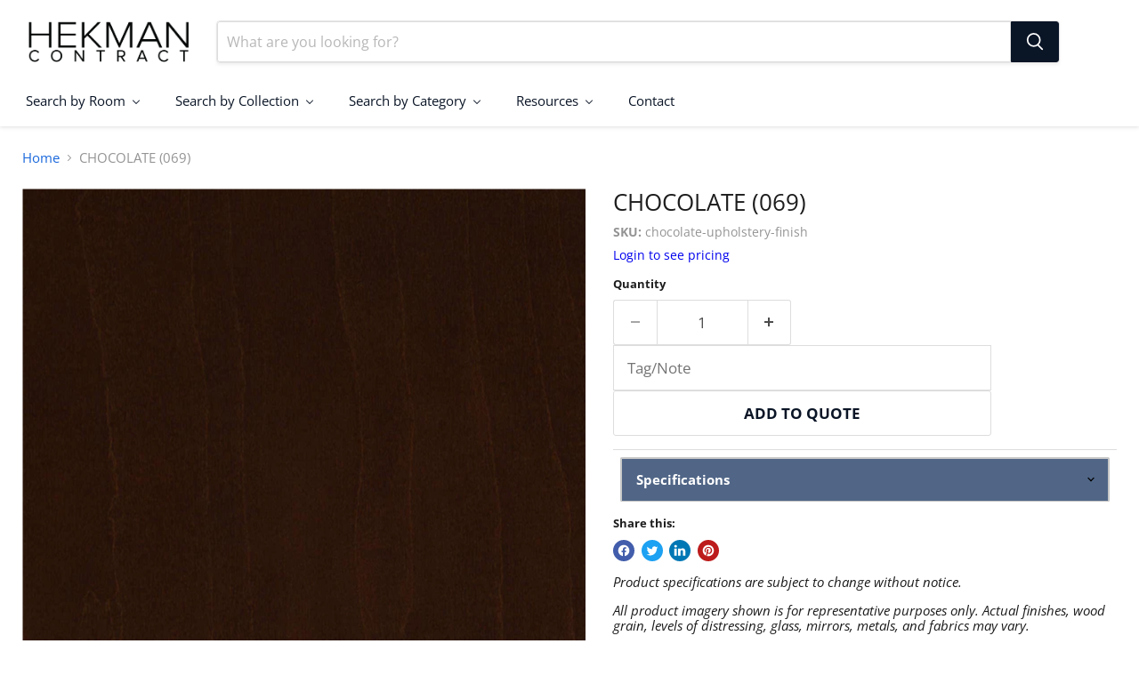

--- FILE ---
content_type: text/html; charset=utf-8
request_url: https://hekmancontract.com/products/chocolate-069
body_size: 41006
content:
<!doctype html>
<html class="no-js no-touch" lang="en">
  <head>
    <script>
      window.Store = window.Store || {};
      window.Store.id = 58567262308;
    </script>
    <meta charset="utf-8">
    <meta http-equiv="x-ua-compatible" content="IE=edge">

    <link rel="preconnect" href="https://cdn.shopify.com">
    <link rel="preconnect" href="https://fonts.shopifycdn.com">
    <link rel="preconnect" href="https://v.shopify.com">
    <link rel="preconnect" href="https://cdn.shopifycloud.com">

    <title>CHOCOLATE (069) — Hekman Contract</title>

    

    
  <link rel="shortcut icon" href="//hekmancontract.com/cdn/shop/files/Hourglass_FAVICON_reversed_32x32.png?v=1685470778" type="image/png">


    
      <link rel="canonical" href="https://hekmancontract.com/products/chocolate-069">
    

    <meta name="viewport" content="width=device-width">

    
    















<meta property="og:site_name" content="Hekman Contract">
<meta property="og:url" content="https://hekmancontract.com/products/chocolate-069">
<meta property="og:title" content="CHOCOLATE (069)">
<meta property="og:type" content="website">
<meta property="og:description" content="Hekman Contract">




    
    
    

    
    
    <meta
      property="og:image"
      content="https://hekmancontract.com/cdn/shop/files/ae71e5e5a13aa239c3531974fc8de67338a0cd2c_afea206b-7b23-4e2b-9a8b-1393a42a06de_1200x1200.jpg?v=1764652414"
    />
    <meta
      property="og:image:secure_url"
      content="https://hekmancontract.com/cdn/shop/files/ae71e5e5a13aa239c3531974fc8de67338a0cd2c_afea206b-7b23-4e2b-9a8b-1393a42a06de_1200x1200.jpg?v=1764652414"
    />
    <meta property="og:image:width" content="1200" />
    <meta property="og:image:height" content="1200" />
    
    
    <meta property="og:image:alt" content="Social media image" />
  
















<meta name="twitter:title" content="CHOCOLATE (069)">
<meta name="twitter:description" content="Hekman Contract">


    
    
    
      
      
      <meta name="twitter:card" content="summary">
    
    
    <meta
      property="twitter:image"
      content="https://hekmancontract.com/cdn/shop/files/ae71e5e5a13aa239c3531974fc8de67338a0cd2c_afea206b-7b23-4e2b-9a8b-1393a42a06de_1200x1200_crop_center.jpg?v=1764652414"
    />
    <meta property="twitter:image:width" content="1200" />
    <meta property="twitter:image:height" content="1200" />
    
    
    <meta property="twitter:image:alt" content="Social media image" />
  



    <link rel="preload" href="//hekmancontract.com/cdn/fonts/open_sans/opensans_n4.c32e4d4eca5273f6d4ee95ddf54b5bbb75fc9b61.woff2" as="font" crossorigin="anonymous">
    <link rel="preload" as="style" href="//hekmancontract.com/cdn/shop/t/9/assets/theme.css?v=55419380022067870591759332163">

    <script>window.performance && window.performance.mark && window.performance.mark('shopify.content_for_header.start');</script><meta name="robots" content="noindex,nofollow">
<meta id="shopify-digital-wallet" name="shopify-digital-wallet" content="/58567262308/digital_wallets/dialog">
<meta name="shopify-checkout-api-token" content="89558b225157bb84945fb0c1a932b3d1">
<meta id="in-context-paypal-metadata" data-shop-id="58567262308" data-venmo-supported="true" data-environment="production" data-locale="en_US" data-paypal-v4="true" data-currency="USD">
<link rel="alternate" type="application/json+oembed" href="https://hekmancontract.com/products/chocolate-069.oembed">
<script async="async" src="/checkouts/internal/preloads.js?locale=en-US"></script>
<script id="apple-pay-shop-capabilities" type="application/json">{"shopId":58567262308,"countryCode":"US","currencyCode":"USD","merchantCapabilities":["supports3DS"],"merchantId":"gid:\/\/shopify\/Shop\/58567262308","merchantName":"Hekman Contract","requiredBillingContactFields":["postalAddress","email"],"requiredShippingContactFields":["postalAddress","email"],"shippingType":"shipping","supportedNetworks":["visa","masterCard","amex","discover","elo","jcb"],"total":{"type":"pending","label":"Hekman Contract","amount":"1.00"},"shopifyPaymentsEnabled":true,"supportsSubscriptions":true}</script>
<script id="shopify-features" type="application/json">{"accessToken":"89558b225157bb84945fb0c1a932b3d1","betas":["rich-media-storefront-analytics"],"domain":"hekmancontract.com","predictiveSearch":true,"shopId":58567262308,"locale":"en"}</script>
<script>var Shopify = Shopify || {};
Shopify.shop = "hekmancontract.myshopify.com";
Shopify.locale = "en";
Shopify.currency = {"active":"USD","rate":"1.0"};
Shopify.country = "US";
Shopify.theme = {"name":"Empire Backup 10-30-23","id":129845100644,"schema_name":"Empire","schema_version":"9.0.0","theme_store_id":838,"role":"main"};
Shopify.theme.handle = "null";
Shopify.theme.style = {"id":null,"handle":null};
Shopify.cdnHost = "hekmancontract.com/cdn";
Shopify.routes = Shopify.routes || {};
Shopify.routes.root = "/";</script>
<script type="module">!function(o){(o.Shopify=o.Shopify||{}).modules=!0}(window);</script>
<script>!function(o){function n(){var o=[];function n(){o.push(Array.prototype.slice.apply(arguments))}return n.q=o,n}var t=o.Shopify=o.Shopify||{};t.loadFeatures=n(),t.autoloadFeatures=n()}(window);</script>
<script id="shop-js-analytics" type="application/json">{"pageType":"product"}</script>
<script defer="defer" async type="module" src="//hekmancontract.com/cdn/shopifycloud/shop-js/modules/v2/client.init-shop-cart-sync_C5BV16lS.en.esm.js"></script>
<script defer="defer" async type="module" src="//hekmancontract.com/cdn/shopifycloud/shop-js/modules/v2/chunk.common_CygWptCX.esm.js"></script>
<script type="module">
  await import("//hekmancontract.com/cdn/shopifycloud/shop-js/modules/v2/client.init-shop-cart-sync_C5BV16lS.en.esm.js");
await import("//hekmancontract.com/cdn/shopifycloud/shop-js/modules/v2/chunk.common_CygWptCX.esm.js");

  window.Shopify.SignInWithShop?.initShopCartSync?.({"fedCMEnabled":true,"windoidEnabled":true});

</script>
<script id="__st">var __st={"a":58567262308,"offset":-18000,"reqid":"d5de75b8-89c1-42c2-a8b6-0efde3353039-1768708921","pageurl":"hekmancontract.com\/products\/chocolate-069","u":"672de40411fe","p":"product","rtyp":"product","rid":7824284713060};</script>
<script>window.ShopifyPaypalV4VisibilityTracking = true;</script>
<script id="captcha-bootstrap">!function(){'use strict';const t='contact',e='account',n='new_comment',o=[[t,t],['blogs',n],['comments',n],[t,'customer']],c=[[e,'customer_login'],[e,'guest_login'],[e,'recover_customer_password'],[e,'create_customer']],r=t=>t.map((([t,e])=>`form[action*='/${t}']:not([data-nocaptcha='true']) input[name='form_type'][value='${e}']`)).join(','),a=t=>()=>t?[...document.querySelectorAll(t)].map((t=>t.form)):[];function s(){const t=[...o],e=r(t);return a(e)}const i='password',u='form_key',d=['recaptcha-v3-token','g-recaptcha-response','h-captcha-response',i],f=()=>{try{return window.sessionStorage}catch{return}},m='__shopify_v',_=t=>t.elements[u];function p(t,e,n=!1){try{const o=window.sessionStorage,c=JSON.parse(o.getItem(e)),{data:r}=function(t){const{data:e,action:n}=t;return t[m]||n?{data:e,action:n}:{data:t,action:n}}(c);for(const[e,n]of Object.entries(r))t.elements[e]&&(t.elements[e].value=n);n&&o.removeItem(e)}catch(o){console.error('form repopulation failed',{error:o})}}const l='form_type',E='cptcha';function T(t){t.dataset[E]=!0}const w=window,h=w.document,L='Shopify',v='ce_forms',y='captcha';let A=!1;((t,e)=>{const n=(g='f06e6c50-85a8-45c8-87d0-21a2b65856fe',I='https://cdn.shopify.com/shopifycloud/storefront-forms-hcaptcha/ce_storefront_forms_captcha_hcaptcha.v1.5.2.iife.js',D={infoText:'Protected by hCaptcha',privacyText:'Privacy',termsText:'Terms'},(t,e,n)=>{const o=w[L][v],c=o.bindForm;if(c)return c(t,g,e,D).then(n);var r;o.q.push([[t,g,e,D],n]),r=I,A||(h.body.append(Object.assign(h.createElement('script'),{id:'captcha-provider',async:!0,src:r})),A=!0)});var g,I,D;w[L]=w[L]||{},w[L][v]=w[L][v]||{},w[L][v].q=[],w[L][y]=w[L][y]||{},w[L][y].protect=function(t,e){n(t,void 0,e),T(t)},Object.freeze(w[L][y]),function(t,e,n,w,h,L){const[v,y,A,g]=function(t,e,n){const i=e?o:[],u=t?c:[],d=[...i,...u],f=r(d),m=r(i),_=r(d.filter((([t,e])=>n.includes(e))));return[a(f),a(m),a(_),s()]}(w,h,L),I=t=>{const e=t.target;return e instanceof HTMLFormElement?e:e&&e.form},D=t=>v().includes(t);t.addEventListener('submit',(t=>{const e=I(t);if(!e)return;const n=D(e)&&!e.dataset.hcaptchaBound&&!e.dataset.recaptchaBound,o=_(e),c=g().includes(e)&&(!o||!o.value);(n||c)&&t.preventDefault(),c&&!n&&(function(t){try{if(!f())return;!function(t){const e=f();if(!e)return;const n=_(t);if(!n)return;const o=n.value;o&&e.removeItem(o)}(t);const e=Array.from(Array(32),(()=>Math.random().toString(36)[2])).join('');!function(t,e){_(t)||t.append(Object.assign(document.createElement('input'),{type:'hidden',name:u})),t.elements[u].value=e}(t,e),function(t,e){const n=f();if(!n)return;const o=[...t.querySelectorAll(`input[type='${i}']`)].map((({name:t})=>t)),c=[...d,...o],r={};for(const[a,s]of new FormData(t).entries())c.includes(a)||(r[a]=s);n.setItem(e,JSON.stringify({[m]:1,action:t.action,data:r}))}(t,e)}catch(e){console.error('failed to persist form',e)}}(e),e.submit())}));const S=(t,e)=>{t&&!t.dataset[E]&&(n(t,e.some((e=>e===t))),T(t))};for(const o of['focusin','change'])t.addEventListener(o,(t=>{const e=I(t);D(e)&&S(e,y())}));const B=e.get('form_key'),M=e.get(l),P=B&&M;t.addEventListener('DOMContentLoaded',(()=>{const t=y();if(P)for(const e of t)e.elements[l].value===M&&p(e,B);[...new Set([...A(),...v().filter((t=>'true'===t.dataset.shopifyCaptcha))])].forEach((e=>S(e,t)))}))}(h,new URLSearchParams(w.location.search),n,t,e,['guest_login'])})(!1,!0)}();</script>
<script integrity="sha256-4kQ18oKyAcykRKYeNunJcIwy7WH5gtpwJnB7kiuLZ1E=" data-source-attribution="shopify.loadfeatures" defer="defer" src="//hekmancontract.com/cdn/shopifycloud/storefront/assets/storefront/load_feature-a0a9edcb.js" crossorigin="anonymous"></script>
<script data-source-attribution="shopify.dynamic_checkout.dynamic.init">var Shopify=Shopify||{};Shopify.PaymentButton=Shopify.PaymentButton||{isStorefrontPortableWallets:!0,init:function(){window.Shopify.PaymentButton.init=function(){};var t=document.createElement("script");t.src="https://hekmancontract.com/cdn/shopifycloud/portable-wallets/latest/portable-wallets.en.js",t.type="module",document.head.appendChild(t)}};
</script>
<script data-source-attribution="shopify.dynamic_checkout.buyer_consent">
  function portableWalletsHideBuyerConsent(e){var t=document.getElementById("shopify-buyer-consent"),n=document.getElementById("shopify-subscription-policy-button");t&&n&&(t.classList.add("hidden"),t.setAttribute("aria-hidden","true"),n.removeEventListener("click",e))}function portableWalletsShowBuyerConsent(e){var t=document.getElementById("shopify-buyer-consent"),n=document.getElementById("shopify-subscription-policy-button");t&&n&&(t.classList.remove("hidden"),t.removeAttribute("aria-hidden"),n.addEventListener("click",e))}window.Shopify?.PaymentButton&&(window.Shopify.PaymentButton.hideBuyerConsent=portableWalletsHideBuyerConsent,window.Shopify.PaymentButton.showBuyerConsent=portableWalletsShowBuyerConsent);
</script>
<script data-source-attribution="shopify.dynamic_checkout.cart.bootstrap">document.addEventListener("DOMContentLoaded",(function(){function t(){return document.querySelector("shopify-accelerated-checkout-cart, shopify-accelerated-checkout")}if(t())Shopify.PaymentButton.init();else{new MutationObserver((function(e,n){t()&&(Shopify.PaymentButton.init(),n.disconnect())})).observe(document.body,{childList:!0,subtree:!0})}}));
</script>
<link id="shopify-accelerated-checkout-styles" rel="stylesheet" media="screen" href="https://hekmancontract.com/cdn/shopifycloud/portable-wallets/latest/accelerated-checkout-backwards-compat.css" crossorigin="anonymous">
<style id="shopify-accelerated-checkout-cart">
        #shopify-buyer-consent {
  margin-top: 1em;
  display: inline-block;
  width: 100%;
}

#shopify-buyer-consent.hidden {
  display: none;
}

#shopify-subscription-policy-button {
  background: none;
  border: none;
  padding: 0;
  text-decoration: underline;
  font-size: inherit;
  cursor: pointer;
}

#shopify-subscription-policy-button::before {
  box-shadow: none;
}

      </style>

<script>window.performance && window.performance.mark && window.performance.mark('shopify.content_for_header.end');</script>

    <link href="//hekmancontract.com/cdn/shop/t/9/assets/theme.css?v=55419380022067870591759332163" rel="stylesheet" type="text/css" media="all" />

    
    <script>
      window.Theme = window.Theme || {};
      window.Theme.version = '9.0.0';
      window.Theme.name = 'Empire';
      window.Theme.routes = {
        "root_url": "/",
        "account_url": "/account",
        "account_login_url": "/account/login",
        "account_logout_url": "/account/logout",
        "account_register_url": "/account/register",
        "account_addresses_url": "/account/addresses",
        "collections_url": "/collections",
        "all_products_collection_url": "/collections/all",
        "search_url": "/search",
        "predictive_search_url": "/search/suggest",
        "cart_url": "/cart",
        "cart_add_url": "/cart/add",
        "cart_change_url": "/cart/change",
        "cart_clear_url": "/cart/clear",
        "product_recommendations_url": "/recommendations/products",
      };
    </script>
    

    <script
      src="https://code.jquery.com/jquery-3.7.1.min.js"
      integrity="sha256-/JqT3SQfawRcv/BIHPThkBvs0OEvtFFmqPF/lYI/Cxo="
      crossorigin="anonymous"
    ></script>

    

    
    <script type="text/javascript">
      (function(c,l,a,r,i,t,y){
          c[a]=c[a]||function(){(c[a].q=c[a].q||[]).push(arguments)};
          t=l.createElement(r);t.async=1;t.src="https://www.clarity.ms/tag/"+i;
          y=l.getElementsByTagName(r)[0];y.parentNode.insertBefore(t,y);
      })(window, document, "clarity", "script", "lg58l2cl26");
    </script>
      
<!-- BEGIN app block: shopify://apps/xo-gallery/blocks/xo-gallery-seo/e61dfbaa-1a75-4e4e-bffc-324f17325251 --><!-- XO Gallery SEO -->

<!-- End: XO Gallery SEO -->


<!-- END app block --><!-- BEGIN app block: shopify://apps/buddha-mega-menu-navigation/blocks/megamenu/dbb4ce56-bf86-4830-9b3d-16efbef51c6f -->
<script>
        var productImageAndPrice = [],
            collectionImages = [],
            articleImages = [],
            mmLivIcons = false,
            mmFlipClock = false,
            mmFixesUseJquery = false,
            mmNumMMI = 5,
            mmSchemaTranslation = {},
            mmMenuStrings =  {"menuStrings":{"default":{"Search by Room":"Search by Room","DINING ROOM":"DINING ROOM","Visualize Your Table Top and Base":"Visualize Your Table Top and Base","Table Design Studio":"Table Design Studio","Dining Tables":"Dining Tables","Dining Chairs":"Dining Chairs","Counter & Bar Stools":"Counter & Bar Stools","Settees & Benches":"Settees & Benches","Curio Cabinets":"Curio Cabinets","Clocks":"Clocks","LIVING ROOM & LOUNGE":"LIVING ROOM & LOUNGE","Accent & Lounge Chairs":"Accent & Lounge Chairs","Suite Chairs":"Suite Chairs","Visualize Tablet Chairs":"Visualize Tablet Chairs","Tablet Chairs":"Tablet Chairs","Motion Chairs":"Motion Chairs","Sofas & Loveseats":"Sofas & Loveseats","Ottomans":"Ottomans","Accent & Occasional Tables":"Accent & Occasional Tables","Entertainment Centers":"Entertainment Centers","Configurable Consoles":"Configurable Consoles","BEDROOM":"BEDROOM","Bedside Cabinets & Night Stands":"Bedside Cabinets & Night Stands","Dressers & Chests":"Dressers & Chests","Wardrobes":"Wardrobes","Headboards & Footboards":"Headboards & Footboards","ACTIVITY ROOM & LOBBY":"ACTIVITY ROOM & LOBBY","Game Tables":"Game Tables","Wine Cabinets":"Wine Cabinets","OFFICE":"OFFICE","Single Desks & Desk Collections":"Single Desks & Desk Collections","File Cabinets & Bookcases":"File Cabinets & Bookcases","Office Chairs":"Office Chairs","Office Clocks":"Office Clocks","Search by Collection":"Search by Collection","Configurable ThermoShield Vinyl Wrapping & Laminate Collections":"Configurable ThermoShield Vinyl Wrapping & Laminate Collections","Amare":"Amare","Contempo":"Contempo","Copenhagen":"Copenhagen","Musa":"Musa","Onda":"Onda","Resa":"Resa","Reveal":"Reveal","Ricca":"Ricca","Sereno":"Sereno","Tangente":"Tangente","Trincea":"Trincea","Valore":"Valore","Configurable Wood Collections":"Configurable Wood Collections","Alcott":"Alcott","Emerson":"Emerson","Hawthorne":"Hawthorne","Orleans":"Orleans","Zeeland":"Zeeland","Mainstreet Tables":"Mainstreet Tables","Genesis Tables":"Genesis Tables","Memory Care Collection":"Memory Care Collection","Upholstery Collections":"Upholstery Collections","Alexandra":"Alexandra","Alice":"Alice","Brianna":"Brianna","Cody":"Cody","Everly":"Everly","Gavin":"Gavin","Ivan":"Ivan","Jacob":"Jacob","Juliet":"Juliet","Kai":"Kai","Mac":"Mac","Madelyn":"Madelyn","Vincent":"Vincent","Foster":"Foster","Metro":"Metro","Designer Collections":"Designer Collections","Accents & Occasional":"Accents & Occasional","Bedford Park":"Bedford Park","Arlington Heights":"Arlington Heights","Edgewater":"Edgewater","Lincoln Park":"Lincoln Park","Linwood":"Linwood","Monterey Point":"Monterey Point","Scottsdale":"Scottsdale","Sedona":"Sedona","Sierra Heights":"Sierra Heights","Urban Retreat":"Urban Retreat","Wellington Hall":"Wellington Hall","Wellington Estates":"Wellington Estates","Wexford":"Wexford","Designer Office Collections":"Designer Office Collections","Mocha":"Mocha","Old World Walnut Burl":"Old World Walnut Burl","Urban ":"Urban ","Louis Phillippe":"Louis Phillippe","Urban Ash":"Urban Ash","Office Desks":"Office Desks","Office Storage":"Office Storage","Accent Clocks":"Accent Clocks","Grandfather Clocks":"Grandfather Clocks","Indoor & Outdoor Clocks":"Indoor & Outdoor Clocks","Memorial Display Clocks":"Memorial Display Clocks","Wall Clocks":"Wall Clocks","University & Government":"University & Government","Beds":"Beds","Bedsides":"Bedsides","Bookcases":"Bookcases","Coffee Tables":"Coffee Tables","Desks":"Desks","Dresser Chests":"Dresser Chests","End Tables":"End Tables","Search by Category":"Search by Category","ROOM FURNISHINGS":"ROOM FURNISHINGS","<div class=\"quickship-nav-fade\">Quick Ship</div>":"<div class=\"quickship-nav-fade\">Quick Ship</div>","Configure Your Table Top and Base":"Configure Your Table Top and Base"," Tables":" Tables","Specialty Furnishings":"Specialty Furnishings","Upholstered Seating":"Upholstered Seating"," Cabinets":" Cabinets","UPHOLSTERED SEATING":"UPHOLSTERED SEATING","Discontinued Dining Chairs":"Discontinued Dining Chairs","TABLES & DESKS":"TABLES & DESKS","Tables":"Tables","CABINETS & CLOCKS":"CABINETS & CLOCKS","Bedside Cabinets":"Bedside Cabinets","Dressers":"Dressers","Mobile Carts":"Mobile Carts","Mantel Clocks":"Mantel Clocks","Grand Father Clocks":"Grand Father Clocks","UNIVERSITY & GOVERNMENT":"UNIVERSITY & GOVERNMENT","Upholstery":"Upholstery","Resources":"Resources","Fabrics":"Fabrics","Finish Options":"Finish Options","Hardware Options":"Hardware Options","Digital Catalogs":"Digital Catalogs","Installation Inspiration":"Installation Inspiration","Senior Living Design Insights":"Senior Living Design Insights","Care & Maintenance":"Care & Maintenance","Sustainable & Environmental Assurance":"Sustainable & Environmental Assurance","Sturdy Act Compliance":"Sturdy Act Compliance","Contact":"Contact"}},"additional":{"default":{"Add to cart":"Add to cart","Sold out":"Sold out","JUST ADDED TO YOUR CART":"JUST ADDED TO YOUR CART","OUT OF STOCK":"OUT OF STOCK","View Cart":"View Cart","NEW":"NEW","SALE":"SALE","HOT":"HOT"}}} ,
            mmShopLocale = "en",
            mmShopLocaleCollectionsRoute = "/collections",
            mmSchemaDesignJSON = [{"action":"menu-select","value":"mm-automatic"},{"action":"design","setting":"link_hover_color","value":"#1a68dc"},{"action":"design","setting":"main_menu_item_columns_LYBN0","value":"5","type":"tabbed"},{"action":"design","setting":"main_menu_item_columns_kGICs","value":"5"},{"action":"design","setting":"main_menu_item_columns_F4SaN","value":"5"},{"action":"design","setting":"vertical_contact_left_alt_color","value":"#333333"},{"action":"design","setting":"vertical_contact_right_btn_bg_color","value":"#333333"},{"action":"design","setting":"vertical_addtocart_background_color","value":"#333333"},{"action":"design","setting":"vertical_background_color","value":"#017b86"},{"action":"design","setting":"vertical_countdown_background_color","value":"#333333"},{"action":"design","setting":"vertical_countdown_color","value":"#ffffff"},{"action":"design","setting":"vertical_addtocart_text_color","value":"#ffffff"},{"action":"design","setting":"vertical_addtocart_enable","value":"true"},{"action":"design","setting":"vertical_contact_right_btn_text_color","value":"#ffffff"},{"action":"design","setting":"vertical_price_color","value":"#ffffff"},{"action":"design","setting":"vertical_link_hover_color","value":"#ffffff"},{"action":"design","setting":"vertical_text_color","value":"#ffffff"},{"action":"design","setting":"vertical_font_size","value":"13px"},{"action":"design","setting":"vertical_font_family","value":"Default"},{"action":"design","setting":"countdown_background_color","value":"#333333"},{"action":"design","setting":"countdown_color","value":"#ffffff"},{"action":"design","setting":"addtocart_background_hover_color","value":"#0da19a"},{"action":"design","setting":"addtocart_text_hover_color","value":"#ffffff"},{"action":"design","setting":"addtocart_background_color","value":"#ffffff"},{"action":"design","setting":"addtocart_text_color","value":"#333333"},{"action":"design","setting":"addtocart_enable","value":"true"},{"action":"design","setting":"contact_left_text_color","value":"#f1f1f0"},{"action":"design","setting":"contact_left_alt_color","value":"#CCCCCC"},{"action":"design","setting":"contact_left_bg_color","value":"#3A3A3A"},{"action":"design","setting":"contact_right_btn_bg_color","value":"#3A3A3A"},{"action":"design","setting":"contact_right_btn_text_color","value":"#ffffff"},{"action":"design","setting":"price_color","value":"#0da19a"},{"action":"design","setting":"background_color","value":"#ffffff"},{"action":"design","setting":"background_hover_color","value":"#f9f9f9"},{"action":"design","setting":"text_color","value":"#222222"},{"action":"design","setting":"font_size","value":"13px"},{"action":"design","setting":"font_family","value":"Default"}],
            mmDomChangeSkipUl = "",
            buddhaMegaMenuShop = "hekmancontract.myshopify.com",
            mmWireframeCompression = "0",
            mmExtensionAssetUrl = "https://cdn.shopify.com/extensions/019abe06-4a3f-7763-88da-170e1b54169b/mega-menu-151/assets/";var bestSellersHTML = '';var newestProductsHTML = '';/* get link lists api */
        var linkLists={"footer" : {"title":"Our Family of Companies", "items":["https://howardmiller.com/","https://hekman.com/","/pages/contact","/pages/contact",]},"search-for-products" : {"title":"Browse the Website", "items":["/search",]},"hekman-contract" : {"title":"Hekman Contract", "items":["/pages/care-maintenance","/pages/sustainable-environmental-assurance","/pages/warranty-freight-and-terms-conditions","/pages/prop-65","https://services.hekman.com/cgi-bin/hk1000",]},"customer-account-main-menu" : {"title":"Customer account main menu", "items":["/","https://shopify.com/58567262308/account/orders?locale=en&amp;region_country=US",]},};/*ENDPARSE*/

        linkLists["force-mega-menu"]={};linkLists["force-mega-menu"].title="Empire Theme - Mega Menu";linkLists["force-mega-menu"].items=[1];

        /* set product prices *//* get the collection images */collectionImages['279550001252'] = ['//hekmancontract.com/cdn/shop/collections/f5yauqbofbqmofq1gzap.jpg?v=1685710461&width=240', 0.75];collectionImages['279550230628'] = ['//hekmancontract.com/cdn/shop/collections/P7004.jpg?v=1725711614&width=240', 1.0];collectionImages['293145509988'] = ['//hekmancontract.com/cdn/shop/collections/H7041_Walnut.webp?v=1725711111&width=240', 1.25];collectionImages['279550197860'] = ['//hekmancontract.com/cdn/shop/collections/Musa_Room_Final_cropped_5e903582-61de-4e89-b0bb-20e3675dda73.jpg?v=1708014645&width=240', 0.7433333333333333];collectionImages['279550263396'] = ['//hekmancontract.com/cdn/shop/collections/znrtygje7yjctk9jm6cf.jpg?v=1715258057&width=240', 0.7428571428571429];collectionImages['279550296164'] = ['//hekmancontract.com/cdn/shop/collections/g3m7m2v5t9xlylv2lrhj.jpg?v=1685710269&width=240', 0.7375];collectionImages['279550328932'] = ['//hekmancontract.com/cdn/shop/collections/V7003.jpg?v=1715258415&width=240', 0.7428571428571429];collectionImages['279550361700'] = ['//hekmancontract.com/cdn/shop/collections/ggxwp3lu0vhp8lhgdotw.jpg?v=1715258318&width=240', 0.73];collectionImages['279550394468'] = ['//hekmancontract.com/cdn/shop/collections/N7003.jpg?v=1692644244&width=240', 0.7385714285714285];collectionImages['279552229476'] = ['//hekmancontract.com/cdn/shop/collections/nqqysjvgxilug4vjqltp.jpg?v=1685709505&width=240', 0.75625];collectionImages['279550427236'] = ['//hekmancontract.com/cdn/shop/collections/T7003.jpg?v=1725711434&width=240', 0.7423124231242313];collectionImages['279550460004'] = ['//hekmancontract.com/cdn/shop/collections/E7003.jpg?v=1725711452&width=240', 0.8461538461538461];collectionImages['279550034020'] = ['//hekmancontract.com/cdn/shop/collections/ycgbx4yqmmx8u6xukf2p.jpg?v=1685710516&width=240', 0.7731481481481481];collectionImages['279550099556'] = ['//hekmancontract.com/cdn/shop/collections/C2033_fadc2224-bd35-481f-a805-3a360c988d19.jpg?v=1685710409&width=240', 0.8194444444444444];collectionImages['279550066788'] = ['//hekmancontract.com/cdn/shop/collections/C1030.jpg?v=1685709077&width=240', 0.8161904761904762];collectionImages['279550132324'] = ['//hekmancontract.com/cdn/shop/collections/C6030.jpg?v=1685709400&width=240', 0.8042857142857143];collectionImages['279550165092'] = ['//hekmancontract.com/cdn/shop/collections/C8030.jpg?v=1685709186&width=240', 0.8151913875598086];collectionImages['280024711268'] = ['//hekmancontract.com/cdn/shop/collections/C5203.jpg?v=1692648390&width=240', 1.0643689812468322];collectionImages['280024744036'] = ['//hekmancontract.com/cdn/shop/collections/res-console.cloudinary.jpg?v=1691169988&width=240', 1.0675675675675675];collectionImages['279550492772'] = ['//hekmancontract.com/cdn/shop/collections/861240.jpg?v=1698699532&width=240', 1.0];collectionImages['279550525540'] = ['//hekmancontract.com/cdn/shop/collections/974240.jpg?v=1698699758&width=240', 1.0875];collectionImages['279550558308'] = ['//hekmancontract.com/cdn/shop/collections/973940.jpg?v=1698699845&width=240', 1.1825];collectionImages['279550656612'] = ['//hekmancontract.com/cdn/shop/collections/835465_a.jpg?v=1692791996&width=240', 0.9525];collectionImages['279550591076'] = ['//hekmancontract.com/cdn/shop/collections/861740.jpg?v=1698699643&width=240', 1.0175];collectionImages['279550623844'] = ['//hekmancontract.com/cdn/shop/collections/974940.jpg?v=1685457843&width=240', 0.9284332688588007];collectionImages['279550689380'] = ['//hekmancontract.com/cdn/shop/collections/974040.jpg?v=1698699946&width=240', 0.9975];collectionImages['279550722148'] = ['//hekmancontract.com/cdn/shop/collections/spin_icon_caa3031c-76ec-40cb-9605-17a8b845d466.jpg?v=1685457910&width=240', 1.064516129032258];collectionImages['279550754916'] = ['//hekmancontract.com/cdn/shop/collections/975340.jpg?v=1685457089&width=240', 1.0616784630940344];collectionImages['279550787684'] = ['//hekmancontract.com/cdn/shop/collections/874340.jpg?v=1698699702&width=240', 0.875];collectionImages['279550820452'] = ['//hekmancontract.com/cdn/shop/collections/975040.jpg?v=1685457219&width=240', 0.984];collectionImages['279550853220'] = ['//hekmancontract.com/cdn/shop/collections/861340.jpg?v=1698699911&width=240', 1.0925];collectionImages['279550885988'] = ['//hekmancontract.com/cdn/shop/collections/fekigb0bdcya03kqav61.jpg?v=1685709575&width=240', 1.0714285714285714];collectionImages['292245635172'] = ['//hekmancontract.com/cdn/shop/collections/FOSTERCHAIR_30059658_1a37037191fa598805343aa89221a79b_0_2048_2048.jpg?v=1723751031&width=240', 1.2125];collectionImages['279551541348'] = ['//hekmancontract.com/cdn/shop/collections/27731_room.jpg?v=1685046555&width=240', 1.0];collectionImages['279551115364'] = ['//hekmancontract.com/cdn/shop/collections/Hekman_BedfordPark_Brown_DiningRoom_Round.jpg?v=1685046544&width=240', 0.7952777777777778];collectionImages['279551148132'] = ['//hekmancontract.com/cdn/shop/collections/Arlington_Heights_Rectangular_-_Dining_Room.png?v=1685046548&width=240', 1.4373903893370747];collectionImages['279551180900'] = ['//hekmancontract.com/cdn/shop/collections/Hekman_Edgewater_DiningRoom.jpg?v=1685046546&width=240', 1.291248206599713];collectionImages['279551213668'] = ['//hekmancontract.com/cdn/shop/collections/Hekman_LincolnPark_DiningRoom_Round.jpg?v=1685046545&width=240', 1.0396207246867593];collectionImages['279551246436'] = ['//hekmancontract.com/cdn/shop/collections/Linwood_Round_Dining_Room_Crop_c01fe52d-fdde-4b08-ade2-edd96c3e7776.jpg?v=1685046547&width=240', 1.2506112469437654];collectionImages['279551279204'] = ['//hekmancontract.com/cdn/shop/collections/Hekman_MontereyPoint_DiningRoom_Round.jpg?v=1685046550&width=240', 1.3160480349344978];collectionImages['279551311972'] = ['//hekmancontract.com/cdn/shop/collections/Hekman_Scottsdale_Dining_Round_25308_25321_25322_25323.jpg?v=1692648499&width=240', 1.4150943396226414];collectionImages['279551344740'] = ['//hekmancontract.com/cdn/shop/collections/Rectangle_Tbl_Dining_Showroom.jpg?v=1692648538&width=240', 1.2939775433821028];collectionImages['279551377508'] = ['//hekmancontract.com/cdn/shop/collections/Hekman_SierraHeights__Bedroom.jpg?v=1692648574&width=240', 1.5797720797720798];collectionImages['279551410276'] = ['//hekmancontract.com/cdn/shop/collections/Urban_Retreat_DR_Rect_Tbl_Sumatra.jpg?v=1685046552&width=240', 1.428030303030303];collectionImages['279551443044'] = ['//hekmancontract.com/cdn/shop/collections/Hekman_WellingtonHall_DiningRoom_23321_6f86a694-1db9-404e-ba34-5e8446a2ddee.jpg?v=1685046553&width=240', 1.2728862973760933];collectionImages['279551475812'] = ['//hekmancontract.com/cdn/shop/collections/25264_vign_b5a96c56-57ac-4231-be7d-f1c90b0ade72.jpg?v=1685046552&width=240', 1.0015540015540016];collectionImages['279551508580'] = ['//hekmancontract.com/cdn/shop/collections/Hekman_Wexford_DiningRoom_Round.jpg?v=1685046554&width=240', 1.2940450478247454];collectionImages['279551574116'] = ['//hekmancontract.com/cdn/shop/collections/WellingtonOffice_DRFTWD_room_reduced_9c70a242-f526-4d55-a47f-9384b2841c27.jpg?v=1685046555&width=240', 1.4272121788772598];collectionImages['279551606884'] = ['//hekmancontract.com/cdn/shop/collections/office_home_WellingtonHall.jpg?v=1685046558&width=240', 1.4778453518679409];collectionImages['279551672420'] = ['//hekmancontract.com/cdn/shop/collections/office_home_Mocha.jpg?v=1685046557&width=240', 1.5];collectionImages['279551705188'] = ['//hekmancontract.com/cdn/shop/collections/office_home_OldWorld.jpg?v=1685046561&width=240', 1.2940032414910858];collectionImages['279551737956'] = ['//hekmancontract.com/cdn/shop/collections/9180_Series_Room.jpg?v=1685710109&width=240', 1.7369727047146402];collectionImages['279551836260'] = ['//hekmancontract.com/cdn/shop/collections/7-9140_Room.jpg?v=1692648865&width=240', 1.6458438287153652];collectionImages['279551770724'] = ['//hekmancontract.com/cdn/shop/collections/office_home_UrbanAsh.jpg?v=1685046561&width=240', 1.2941017316017316];collectionImages['279551967332'] = ['//hekmancontract.com/cdn/shop/collections/7272OC_vignette.jpg?v=1692648917&width=240', 0.8544043815609311];collectionImages['279551869028'] = ['//hekmancontract.com/cdn/shop/collections/office_home_GrandJunction.jpg?v=1685046564&width=240', 1.2938659058487874];collectionImages['279551901796'] = ['//hekmancontract.com/cdn/shop/collections/23741.jpg?v=1692649075&width=240', 0.7620833333333333];/* get the article images *//* customer fixes */
        var mmThemeFixesBefore = function(){ if (selectedMenu=="force-mega-menu" && tempMenuObject.u.matches(".site-navigation>.navmenu:first-child,.mobile-nav-content>.navmenu")) { tempMenuObject.forceMenu = true; tempMenuObject.liClasses = "navmenu-item navmenu-basic__item"; tempMenuObject.aClasses = "navmenu-link navmenu-link-depth-1"; tempMenuObject.liItems = tempMenuObject.u.children; } mmAddStyle(" ul > li.buddha-menu-item { z-index: 98 !important; } ul > li.buddha-menu-item:hover { z-index: 99 !important; } ul > li.buddha-menu-item.mega-hover { z-index: 99 !important; } ", "themeScript"); }; 
        

        var mmWireframe = {"html" : "<li role=\"none\" class=\"buddha-menu-item\" itemId=\"kGICs\"  ><a data-href=\"no-link\" href=\"#\" rel=\"nofollow\" aria-label=\"Search by Room\" data-no-instant=\"\" onclick=\"mmGoToPage(this, event); return false;\" role=\"menuitem\"  ><span class=\"mm-title\">Search by Room</span><i class=\"mm-arrow mm-angle-down\" aria-hidden=\"true\"></i><span class=\"toggle-menu-btn\" style=\"display:none;\" title=\"Toggle menu\" onclick=\"return toggleSubmenu(this)\"><span class=\"mm-arrow-icon\"><span class=\"bar-one\"></span><span class=\"bar-two\"></span></span></span></a><ul class=\"mm-submenu simple   mm-last-level\" role=\"menu\"><li role=\"none\" submenu-columns=\"1\" item-type=\"link-list\"  ><div class=\"mega-menu-item-container\"  ><div class=\"mm-list-name\"  ><span  ><span class=\"mm-title\">DINING ROOM</span></span></div><ul class=\"mm-submenu link-list   mm-last-level\" role=\"menu\"><li role=\"none\"  ><a data-href=\"/products/table-design-studio\" href=\"/products/table-design-studio\" aria-label=\"Table Design Studio\" data-no-instant=\"\" onclick=\"mmGoToPage(this, event); return false;\" role=\"menuitem\"  ><span class=\"mm-title\">Table Design Studio</span><span class=\"mm-description\">Visualize Your Table Top and Base</span></a></li><li role=\"none\"  ><a data-href=\"/collections/dining-tables\" href=\"/collections/dining-tables\" aria-label=\"Dining Tables\" data-no-instant=\"\" onclick=\"mmGoToPage(this, event); return false;\" role=\"menuitem\"  ><span class=\"mm-title\">Dining Tables</span></a></li><li role=\"none\"  ><a data-href=\"/collections/dining-chairs\" href=\"/collections/dining-chairs\" aria-label=\"Dining Chairs\" data-no-instant=\"\" onclick=\"mmGoToPage(this, event); return false;\" role=\"menuitem\"  ><span class=\"mm-title\">Dining Chairs</span></a></li><li role=\"none\"  ><a data-href=\"/collections/counter-bar-stools\" href=\"/collections/counter-bar-stools\" aria-label=\"Counter & Bar Stools\" data-no-instant=\"\" onclick=\"mmGoToPage(this, event); return false;\" role=\"menuitem\"  ><span class=\"mm-title\">Counter & Bar Stools</span></a></li><li role=\"none\"  ><a data-href=\"/collections/settees-benches\" href=\"/collections/settees-benches\" aria-label=\"Settees & Benches\" data-no-instant=\"\" onclick=\"mmGoToPage(this, event); return false;\" role=\"menuitem\"  ><span class=\"mm-title\">Settees & Benches</span></a></li><li role=\"none\"  ><a data-href=\"/collections/curio-cabinets\" href=\"/collections/curio-cabinets\" aria-label=\"Curio Cabinets\" data-no-instant=\"\" onclick=\"mmGoToPage(this, event); return false;\" role=\"menuitem\"  ><span class=\"mm-title\">Curio Cabinets</span></a></li><li role=\"none\"  ><a data-href=\"/collections/clocks\" href=\"/collections/clocks\" aria-label=\"Clocks\" data-no-instant=\"\" onclick=\"mmGoToPage(this, event); return false;\" role=\"menuitem\"  ><span class=\"mm-title\">Clocks</span></a></li></ul></div></li><li role=\"none\" submenu-columns=\"1\" item-type=\"link-list\"  ><div class=\"mega-menu-item-container\"  ><div class=\"mm-list-name\"  ><span  ><span class=\"mm-title\">LIVING ROOM & LOUNGE</span></span></div><ul class=\"mm-submenu link-list   mm-last-level\" role=\"menu\"><li role=\"none\"  ><a data-href=\"/collections/accent-lounge-chairs\" href=\"/collections/accent-lounge-chairs\" aria-label=\"Accent & Lounge Chairs\" data-no-instant=\"\" onclick=\"mmGoToPage(this, event); return false;\" role=\"menuitem\"  ><span class=\"mm-title\">Accent & Lounge Chairs</span></a></li><li role=\"none\"  ><a data-href=\"/collections/suite-chairs\" href=\"/collections/suite-chairs\" aria-label=\"Suite Chairs\" data-no-instant=\"\" onclick=\"mmGoToPage(this, event); return false;\" role=\"menuitem\"  ><span class=\"mm-title\">Suite Chairs</span></a></li><li role=\"none\"  ><a data-href=\"/collections/tablet-chairs\" href=\"/collections/tablet-chairs\" aria-label=\"Tablet Chairs\" data-no-instant=\"\" onclick=\"mmGoToPage(this, event); return false;\" role=\"menuitem\"  ><span class=\"mm-title\">Tablet Chairs</span><span class=\"mm-description\">Visualize Tablet Chairs</span></a></li><li role=\"none\"  ><a data-href=\"/collections/motion-chairs\" href=\"/collections/motion-chairs\" aria-label=\"Motion Chairs\" data-no-instant=\"\" onclick=\"mmGoToPage(this, event); return false;\" role=\"menuitem\"  ><span class=\"mm-title\">Motion Chairs</span></a></li><li role=\"none\"  ><a data-href=\"/collections/sofas-sectionals\" href=\"/collections/sofas-sectionals\" aria-label=\"Sofas & Loveseats\" data-no-instant=\"\" onclick=\"mmGoToPage(this, event); return false;\" role=\"menuitem\"  ><span class=\"mm-title\">Sofas & Loveseats</span></a></li><li role=\"none\"  ><a data-href=\"/collections/ottomans\" href=\"/collections/ottomans\" aria-label=\"Ottomans\" data-no-instant=\"\" onclick=\"mmGoToPage(this, event); return false;\" role=\"menuitem\"  ><span class=\"mm-title\">Ottomans</span></a></li><li role=\"none\"  ><a data-href=\"/collections/accent-occasional-tables\" href=\"/collections/accent-occasional-tables\" aria-label=\"Accent & Occasional Tables\" data-no-instant=\"\" onclick=\"mmGoToPage(this, event); return false;\" role=\"menuitem\"  ><span class=\"mm-title\">Accent & Occasional Tables</span></a></li><li role=\"none\"  ><a data-href=\"/collections/entertainment-centers\" href=\"/collections/entertainment-centers\" aria-label=\"Entertainment Centers\" data-no-instant=\"\" onclick=\"mmGoToPage(this, event); return false;\" role=\"menuitem\"  ><span class=\"mm-title\">Entertainment Centers</span></a></li><li role=\"none\"  ><a data-href=\"/collections/custom-cabinets\" href=\"/collections/custom-cabinets\" aria-label=\"Configurable Consoles\" data-no-instant=\"\" onclick=\"mmGoToPage(this, event); return false;\" role=\"menuitem\"  ><span class=\"mm-title\">Configurable Consoles</span></a></li><li role=\"none\"  ><a data-href=\"/collections/clocks\" href=\"/collections/clocks\" aria-label=\"Clocks\" data-no-instant=\"\" onclick=\"mmGoToPage(this, event); return false;\" role=\"menuitem\"  ><span class=\"mm-title\">Clocks</span></a></li></ul></div></li><li role=\"none\" submenu-columns=\"1\" item-type=\"link-list\"  ><div class=\"mega-menu-item-container\"  ><div class=\"mm-list-name\"  ><span  ><span class=\"mm-title\">BEDROOM</span></span></div><ul class=\"mm-submenu link-list   mm-last-level\" role=\"menu\"><li role=\"none\"  ><a data-href=\"/collections/bedside-cabinets\" href=\"/collections/bedside-cabinets\" aria-label=\"Bedside Cabinets & Night Stands\" data-no-instant=\"\" onclick=\"mmGoToPage(this, event); return false;\" role=\"menuitem\"  ><span class=\"mm-title\">Bedside Cabinets & Night Stands</span></a></li><li role=\"none\"  ><a data-href=\"/collections/custom-dressers\" href=\"/collections/custom-dressers\" aria-label=\"Dressers & Chests\" data-no-instant=\"\" onclick=\"mmGoToPage(this, event); return false;\" role=\"menuitem\"  ><span class=\"mm-title\">Dressers & Chests</span></a></li><li role=\"none\"  ><a data-href=\"/collections/wardrobes\" href=\"/collections/wardrobes\" aria-label=\"Wardrobes\" data-no-instant=\"\" onclick=\"mmGoToPage(this, event); return false;\" role=\"menuitem\"  ><span class=\"mm-title\">Wardrobes</span></a></li><li role=\"none\"  ><a data-href=\"/collections/custom-headboards-footboards\" href=\"/collections/custom-headboards-footboards\" aria-label=\"Headboards & Footboards\" data-no-instant=\"\" onclick=\"mmGoToPage(this, event); return false;\" role=\"menuitem\"  ><span class=\"mm-title\">Headboards & Footboards</span></a></li><li role=\"none\"  ><a data-href=\"/collections/suite-chairs\" href=\"/collections/suite-chairs\" aria-label=\"Suite Chairs\" data-no-instant=\"\" onclick=\"mmGoToPage(this, event); return false;\" role=\"menuitem\"  ><span class=\"mm-title\">Suite Chairs</span></a></li><li role=\"none\"  ><a data-href=\"/collections/settees-benches\" href=\"/collections/settees-benches\" aria-label=\"Settees & Benches\" data-no-instant=\"\" onclick=\"mmGoToPage(this, event); return false;\" role=\"menuitem\"  ><span class=\"mm-title\">Settees & Benches</span></a></li><li role=\"none\"  ><a data-href=\"/collections/clocks\" href=\"/collections/clocks\" aria-label=\"Clocks\" data-no-instant=\"\" onclick=\"mmGoToPage(this, event); return false;\" role=\"menuitem\"  ><span class=\"mm-title\">Clocks</span></a></li></ul></div></li><li role=\"none\" submenu-columns=\"1\" item-type=\"link-list\"  ><div class=\"mega-menu-item-container\"  ><div class=\"mm-list-name\"  ><span  ><span class=\"mm-title\">ACTIVITY ROOM & LOBBY</span></span></div><ul class=\"mm-submenu link-list   mm-last-level\" role=\"menu\"><li role=\"none\"  ><a data-href=\"/collections/accent-lounge-chairs\" href=\"/collections/accent-lounge-chairs\" aria-label=\"Accent & Lounge Chairs\" data-no-instant=\"\" onclick=\"mmGoToPage(this, event); return false;\" role=\"menuitem\"  ><span class=\"mm-title\">Accent & Lounge Chairs</span></a></li><li role=\"none\"  ><a data-href=\"/collections/suite-chairs\" href=\"/collections/suite-chairs\" aria-label=\"Suite Chairs\" data-no-instant=\"\" onclick=\"mmGoToPage(this, event); return false;\" role=\"menuitem\"  ><span class=\"mm-title\">Suite Chairs</span></a></li><li role=\"none\"  ><a data-href=\"/collections/tablet-chairs\" href=\"/collections/tablet-chairs\" aria-label=\"Tablet Chairs\" data-no-instant=\"\" onclick=\"mmGoToPage(this, event); return false;\" role=\"menuitem\"  ><span class=\"mm-title\">Tablet Chairs</span></a></li><li role=\"none\"  ><a data-href=\"/collections/motion-chairs\" href=\"/collections/motion-chairs\" aria-label=\"Motion Chairs\" data-no-instant=\"\" onclick=\"mmGoToPage(this, event); return false;\" role=\"menuitem\"  ><span class=\"mm-title\">Motion Chairs</span></a></li><li role=\"none\"  ><a data-href=\"/collections/sofas-sectionals\" href=\"/collections/sofas-sectionals\" aria-label=\"Sofas & Loveseats\" data-no-instant=\"\" onclick=\"mmGoToPage(this, event); return false;\" role=\"menuitem\"  ><span class=\"mm-title\">Sofas & Loveseats</span></a></li><li role=\"none\"  ><a data-href=\"/collections/activity-tables\" href=\"/collections/activity-tables\" aria-label=\"Game Tables\" data-no-instant=\"\" onclick=\"mmGoToPage(this, event); return false;\" role=\"menuitem\"  ><span class=\"mm-title\">Game Tables</span></a></li><li role=\"none\"  ><a data-href=\"/collections/accent-occasional-tables\" href=\"/collections/accent-occasional-tables\" aria-label=\"Accent & Occasional Tables\" data-no-instant=\"\" onclick=\"mmGoToPage(this, event); return false;\" role=\"menuitem\"  ><span class=\"mm-title\">Accent & Occasional Tables</span></a></li><li role=\"none\"  ><a data-href=\"/collections/entertainment-centers\" href=\"/collections/entertainment-centers\" aria-label=\"Entertainment Centers\" data-no-instant=\"\" onclick=\"mmGoToPage(this, event); return false;\" role=\"menuitem\"  ><span class=\"mm-title\">Entertainment Centers</span></a></li><li role=\"none\"  ><a data-href=\"/collections/wine-cabinets\" href=\"/collections/wine-cabinets\" aria-label=\"Wine Cabinets\" data-no-instant=\"\" onclick=\"mmGoToPage(this, event); return false;\" role=\"menuitem\"  ><span class=\"mm-title\">Wine Cabinets</span></a></li></ul></div></li><li role=\"none\" submenu-columns=\"1\" item-type=\"link-list\"  ><div class=\"mega-menu-item-container\"  ><div class=\"mm-list-name\"  ><span  ><span class=\"mm-title\">OFFICE</span></span></div><ul class=\"mm-submenu link-list   mm-last-level\" role=\"menu\"><li role=\"none\"  ><a data-href=\"/collections/desks\" href=\"/collections/desks\" aria-label=\"Single Desks & Desk Collections\" data-no-instant=\"\" onclick=\"mmGoToPage(this, event); return false;\" role=\"menuitem\"  ><span class=\"mm-title\">Single Desks & Desk Collections</span></a></li><li role=\"none\"  ><a data-href=\"/collections/hekman-office-storage\" href=\"/collections/hekman-office-storage\" aria-label=\"File Cabinets & Bookcases\" data-no-instant=\"\" onclick=\"mmGoToPage(this, event); return false;\" role=\"menuitem\"  ><span class=\"mm-title\">File Cabinets & Bookcases</span></a></li><li role=\"none\"  ><a data-href=\"/collections/office-chairs\" href=\"/collections/office-chairs\" aria-label=\"Office Chairs\" data-no-instant=\"\" onclick=\"mmGoToPage(this, event); return false;\" role=\"menuitem\"  ><span class=\"mm-title\">Office Chairs</span></a></li><li role=\"none\"  ><a data-href=\"/collections/suite-chairs\" href=\"/collections/suite-chairs\" aria-label=\"Suite Chairs\" data-no-instant=\"\" onclick=\"mmGoToPage(this, event); return false;\" role=\"menuitem\"  ><span class=\"mm-title\">Suite Chairs</span></a></li><li role=\"none\"  ><a data-href=\"/collections/tablet-chairs\" href=\"/collections/tablet-chairs\" aria-label=\"Tablet Chairs\" data-no-instant=\"\" onclick=\"mmGoToPage(this, event); return false;\" role=\"menuitem\"  ><span class=\"mm-title\">Tablet Chairs</span></a></li><li role=\"none\"  ><a data-href=\"/collections/office-clocks\" href=\"/collections/office-clocks\" aria-label=\"Office Clocks\" data-no-instant=\"\" onclick=\"mmGoToPage(this, event); return false;\" role=\"menuitem\"  ><span class=\"mm-title\">Office Clocks</span></a></li></ul></div></li></ul></li><li role=\"none\" class=\"buddha-menu-item\" itemId=\"LYBN0\"  ><a data-href=\"no-link\" href=\"#\" rel=\"nofollow\" aria-label=\"Search by Collection\" data-no-instant=\"\" onclick=\"mmGoToPage(this, event); return false;\" role=\"menuitem\"  ><span class=\"mm-title\">Search by Collection</span><i class=\"mm-arrow mm-angle-down\" aria-hidden=\"true\"></i><span class=\"toggle-menu-btn\" style=\"display:none;\" title=\"Toggle menu\" onclick=\"return toggleSubmenu(this)\"><span class=\"mm-arrow-icon\"><span class=\"bar-one\"></span><span class=\"bar-two\"></span></span></span></a><ul class=\"mm-submenu tabbed   mm-last-level\" role=\"menu\"><li role=\"none\"  ><a data-href=\"no-link\" href=\"#\" rel=\"nofollow\" aria-label=\"Configurable ThermoShield Vinyl Wrapping & Laminate Collections\" data-no-instant=\"\" onclick=\"mmGoToPage(this, event); return false;\" role=\"menuitem\"  ><span class=\"mm-title\">Configurable ThermoShield Vinyl Wrapping & Laminate Collections</span><i class=\"mm-arrow mm-angle-down\" aria-hidden=\"true\"></i><span class=\"toggle-menu-btn\" style=\"display:none;\" title=\"Toggle menu\" onclick=\"return toggleSubmenu(this)\"><span class=\"mm-arrow-icon\"><span class=\"bar-one\"></span><span class=\"bar-two\"></span></span></span></a><ul class=\"mm-submenu simple   mm-last-level\" role=\"menu\"><li role=\"none\" submenu-columns=\"1\" image-type=\"fit-high\" item-type=\"featured-collection\"  ><div class=\"mega-menu-item-container\"  ><div class=\"mm-image-container\"  ><div class=\"mm-image\"  ><a data-href=\"/collections/amare\" href=\"/collections/amare\" aria-label=\"Amare\" data-no-instant=\"\" onclick=\"mmGoToPage(this, event); return false;\" role=\"none\" tabindex=\"-1\"  ><img data-src=\"https://cdn.shopify.com/s/files/1/0585/6726/2308/collections/f5yauqbofbqmofq1gzap_320x.jpg?v=1685710461\" aspect-ratio=\"0.75\" class=\"get-collection-image\"  data-id=\"279550001252\" alt=\"Amare\"></a></div><div class=\"mm-label-wrap\"></div></div><a data-href=\"/collections/amare\" href=\"/collections/amare\" aria-label=\"Amare\" data-no-instant=\"\" onclick=\"mmGoToPage(this, event); return false;\" role=\"menuitem\" class=\"mm-featured-title\"  ><span class=\"mm-title\">Amare</span></a><div class=\"mega-menu-prices get-mega-menu-prices\" data-id=\"279550001252\"></div></div></li><li role=\"none\" submenu-columns=\"1\" image-type=\"fit-high\" item-type=\"featured-collection\"  ><div class=\"mega-menu-item-container\"  ><div class=\"mm-image-container\"  ><div class=\"mm-image\"  ><a data-href=\"/collections/contempo\" href=\"/collections/contempo\" aria-label=\"Contempo\" data-no-instant=\"\" onclick=\"mmGoToPage(this, event); return false;\" role=\"none\" tabindex=\"-1\"  ><img data-src=\"https://cdn.shopify.com/s/files/1/0585/6726/2308/collections/P7004_320x.jpg?v=1725711614\" aspect-ratio=\"1\" class=\"get-collection-image\"  data-id=\"279550230628\" alt=\"Contempo\"></a></div><div class=\"mm-label-wrap\"></div></div><a data-href=\"/collections/contempo\" href=\"/collections/contempo\" aria-label=\"Contempo\" data-no-instant=\"\" onclick=\"mmGoToPage(this, event); return false;\" role=\"menuitem\" class=\"mm-featured-title\"  ><span class=\"mm-title\">Contempo</span></a><div class=\"mega-menu-prices get-mega-menu-prices\" data-id=\"279550230628\"></div></div></li><li role=\"none\" submenu-columns=\"1\" image-type=\"crop-wide\" item-type=\"featured-collection\" haslabel=\"NEW\"  ><div class=\"mega-menu-item-container\"  ><div class=\"mm-image-container\"  ><div class=\"mm-image\"  ><a data-href=\"/collections/copenhagen\" href=\"/collections/copenhagen\" aria-label=\"Copenhagen\" data-no-instant=\"\" onclick=\"mmGoToPage(this, event); return false;\" role=\"none\" tabindex=\"-1\"  ><img data-src=\"https://cdn.shopify.com/s/files/1/0585/6726/2308/collections/H7041_Walnut.webp?v=1725711111\" aspect-ratio=\"1.25\" class=\"get-collection-image\"  data-id=\"293145509988\" alt=\"Copenhagen\"></a></div><div class=\"mm-label-wrap\"><span class=\"mm-label new\">NEW</span></div></div><a data-href=\"/collections/copenhagen\" href=\"/collections/copenhagen\" aria-label=\"Copenhagen\" data-no-instant=\"\" onclick=\"mmGoToPage(this, event); return false;\" role=\"menuitem\" class=\"mm-featured-title\"  ><span class=\"mm-title\">Copenhagen</span></a><div class=\"mega-menu-prices get-mega-menu-prices\" data-id=\"293145509988\"></div></div></li><li role=\"none\" submenu-columns=\"1\" image-type=\"fit-high\" item-type=\"featured-collection\"  ><div class=\"mega-menu-item-container\"  ><div class=\"mm-image-container\"  ><div class=\"mm-image\"  ><a data-href=\"/collections/musa\" href=\"/collections/musa\" aria-label=\"Musa\" data-no-instant=\"\" onclick=\"mmGoToPage(this, event); return false;\" role=\"none\" tabindex=\"-1\"  ><img data-src=\"https://cdn.shopify.com/s/files/1/0585/6726/2308/collections/Musa_Room_Final_cropped_5e903582-61de-4e89-b0bb-20e3675dda73_320x.jpg?v=1708014645\" aspect-ratio=\"0.7433333333333333\" class=\"get-collection-image\"  data-id=\"279550197860\" alt=\"Musa\"></a></div><div class=\"mm-label-wrap\"></div></div><a data-href=\"/collections/musa\" href=\"/collections/musa\" aria-label=\"Musa\" data-no-instant=\"\" onclick=\"mmGoToPage(this, event); return false;\" role=\"menuitem\" class=\"mm-featured-title\"  ><span class=\"mm-title\">Musa</span></a><div class=\"mega-menu-prices get-mega-menu-prices\" data-id=\"279550197860\"></div></div></li><li role=\"none\" submenu-columns=\"1\" image-type=\"fit-high\" item-type=\"featured-collection\"  ><div class=\"mega-menu-item-container\"  ><div class=\"mm-image-container\"  ><div class=\"mm-image\"  ><a data-href=\"/collections/onda\" href=\"/collections/onda\" aria-label=\"Onda\" data-no-instant=\"\" onclick=\"mmGoToPage(this, event); return false;\" role=\"none\" tabindex=\"-1\"  ><img data-src=\"https://cdn.shopify.com/s/files/1/0585/6726/2308/collections/znrtygje7yjctk9jm6cf_320x.jpg?v=1715258057\" aspect-ratio=\"0.7428571428571429\" class=\"get-collection-image\"  data-id=\"279550263396\" alt=\"Onda\"></a></div><div class=\"mm-label-wrap\"></div></div><a data-href=\"/collections/onda\" href=\"/collections/onda\" aria-label=\"Onda\" data-no-instant=\"\" onclick=\"mmGoToPage(this, event); return false;\" role=\"menuitem\" class=\"mm-featured-title\"  ><span class=\"mm-title\">Onda</span></a><div class=\"mega-menu-prices get-mega-menu-prices\" data-id=\"279550263396\"></div></div></li><li role=\"none\" submenu-columns=\"1\" image-type=\"fit-high\" item-type=\"featured-collection\"  ><div class=\"mega-menu-item-container\"  ><div class=\"mm-image-container\"  ><div class=\"mm-image\"  ><a data-href=\"/collections/resa\" href=\"/collections/resa\" aria-label=\"Resa\" data-no-instant=\"\" onclick=\"mmGoToPage(this, event); return false;\" role=\"none\" tabindex=\"-1\"  ><img data-src=\"https://cdn.shopify.com/s/files/1/0585/6726/2308/collections/g3m7m2v5t9xlylv2lrhj_320x.jpg?v=1685710269\" aspect-ratio=\"0.7375\" class=\"get-collection-image\"  data-id=\"279550296164\" alt=\"Resa\"></a></div><div class=\"mm-label-wrap\"></div></div><a data-href=\"/collections/resa\" href=\"/collections/resa\" aria-label=\"Resa\" data-no-instant=\"\" onclick=\"mmGoToPage(this, event); return false;\" role=\"menuitem\" class=\"mm-featured-title\"  ><span class=\"mm-title\">Resa</span></a><div class=\"mega-menu-prices get-mega-menu-prices\" data-id=\"279550296164\"></div></div></li><li role=\"none\" submenu-columns=\"1\" image-type=\"fit-high\" item-type=\"featured-collection\"  ><div class=\"mega-menu-item-container\"  ><div class=\"mm-image-container\"  ><div class=\"mm-image\"  ><a data-href=\"/collections/reveal\" href=\"/collections/reveal\" aria-label=\"Reveal\" data-no-instant=\"\" onclick=\"mmGoToPage(this, event); return false;\" role=\"none\" tabindex=\"-1\"  ><img data-src=\"https://cdn.shopify.com/s/files/1/0585/6726/2308/collections/V7003_320x.jpg?v=1715258415\" aspect-ratio=\"0.7428571428571429\" class=\"get-collection-image\"  data-id=\"279550328932\" alt=\"Reveal\"></a></div><div class=\"mm-label-wrap\"></div></div><a data-href=\"/collections/reveal\" href=\"/collections/reveal\" aria-label=\"Reveal\" data-no-instant=\"\" onclick=\"mmGoToPage(this, event); return false;\" role=\"menuitem\" class=\"mm-featured-title\"  ><span class=\"mm-title\">Reveal</span></a><div class=\"mega-menu-prices get-mega-menu-prices\" data-id=\"279550328932\"></div></div></li><li role=\"none\" submenu-columns=\"1\" image-type=\"fit-high\" item-type=\"featured-collection\"  ><div class=\"mega-menu-item-container\"  ><div class=\"mm-image-container\"  ><div class=\"mm-image\"  ><a data-href=\"/collections/ricca\" href=\"/collections/ricca\" aria-label=\"Ricca\" data-no-instant=\"\" onclick=\"mmGoToPage(this, event); return false;\" role=\"none\" tabindex=\"-1\"  ><img data-src=\"https://cdn.shopify.com/s/files/1/0585/6726/2308/collections/ggxwp3lu0vhp8lhgdotw_320x.jpg?v=1715258318\" aspect-ratio=\"0.73\" class=\"get-collection-image\"  data-id=\"279550361700\" alt=\"Ricca\"></a></div><div class=\"mm-label-wrap\"></div></div><a data-href=\"/collections/ricca\" href=\"/collections/ricca\" aria-label=\"Ricca\" data-no-instant=\"\" onclick=\"mmGoToPage(this, event); return false;\" role=\"menuitem\" class=\"mm-featured-title\"  ><span class=\"mm-title\">Ricca</span></a><div class=\"mega-menu-prices get-mega-menu-prices\" data-id=\"279550361700\"></div></div></li><li role=\"none\" submenu-columns=\"1\" image-type=\"fit-high\" item-type=\"featured-collection\"  ><div class=\"mega-menu-item-container\"  ><div class=\"mm-image-container\"  ><div class=\"mm-image\"  ><a data-href=\"/collections/soreno\" href=\"/collections/soreno\" aria-label=\"Sereno\" data-no-instant=\"\" onclick=\"mmGoToPage(this, event); return false;\" role=\"none\" tabindex=\"-1\"  ><img data-src=\"https://cdn.shopify.com/s/files/1/0585/6726/2308/collections/N7003_320x.jpg?v=1692644244\" aspect-ratio=\"0.7385714285714285\" class=\"get-collection-image\"  data-id=\"279550394468\" alt=\"Sereno\"></a></div><div class=\"mm-label-wrap\"></div></div><a data-href=\"/collections/soreno\" href=\"/collections/soreno\" aria-label=\"Sereno\" data-no-instant=\"\" onclick=\"mmGoToPage(this, event); return false;\" role=\"menuitem\" class=\"mm-featured-title\"  ><span class=\"mm-title\">Sereno</span></a><div class=\"mega-menu-prices get-mega-menu-prices\" data-id=\"279550394468\"></div></div></li><li role=\"none\" submenu-columns=\"1\" image-type=\"fit-high\" item-type=\"featured-collection\"  ><div class=\"mega-menu-item-container\"  ><div class=\"mm-image-container\"  ><div class=\"mm-image\"  ><a data-href=\"/collections/tangente\" href=\"/collections/tangente\" aria-label=\"Tangente\" data-no-instant=\"\" onclick=\"mmGoToPage(this, event); return false;\" role=\"none\" tabindex=\"-1\"  ><img data-src=\"https://cdn.shopify.com/s/files/1/0585/6726/2308/collections/nqqysjvgxilug4vjqltp_320x.jpg?v=1685709505\" aspect-ratio=\"0.75625\" class=\"get-collection-image\"  data-id=\"279552229476\" alt=\"Tangente\"></a></div><div class=\"mm-label-wrap\"></div></div><a data-href=\"/collections/tangente\" href=\"/collections/tangente\" aria-label=\"Tangente\" data-no-instant=\"\" onclick=\"mmGoToPage(this, event); return false;\" role=\"menuitem\" class=\"mm-featured-title\"  ><span class=\"mm-title\">Tangente</span></a><div class=\"mega-menu-prices get-mega-menu-prices\" data-id=\"279552229476\"></div></div></li><li role=\"none\" submenu-columns=\"1\" image-type=\"fit-high\" item-type=\"featured-collection\"  ><div class=\"mega-menu-item-container\"  ><div class=\"mm-image-container\"  ><div class=\"mm-image\"  ><a data-href=\"/collections/trincea\" href=\"/collections/trincea\" aria-label=\"Trincea\" data-no-instant=\"\" onclick=\"mmGoToPage(this, event); return false;\" role=\"none\" tabindex=\"-1\"  ><img data-src=\"https://cdn.shopify.com/s/files/1/0585/6726/2308/collections/T7003_320x.jpg?v=1725711434\" aspect-ratio=\"0.7423124231242313\" class=\"get-collection-image\"  data-id=\"279550427236\" alt=\"Trincea\"></a></div><div class=\"mm-label-wrap\"></div></div><a data-href=\"/collections/trincea\" href=\"/collections/trincea\" aria-label=\"Trincea\" data-no-instant=\"\" onclick=\"mmGoToPage(this, event); return false;\" role=\"menuitem\" class=\"mm-featured-title\"  ><span class=\"mm-title\">Trincea</span></a><div class=\"mega-menu-prices get-mega-menu-prices\" data-id=\"279550427236\"></div></div></li><li role=\"none\" submenu-columns=\"1\" image-type=\"fit-high\" item-type=\"featured-collection\"  ><div class=\"mega-menu-item-container\"  ><div class=\"mm-image-container\"  ><div class=\"mm-image\"  ><a data-href=\"/collections/valore\" href=\"/collections/valore\" aria-label=\"Valore\" data-no-instant=\"\" onclick=\"mmGoToPage(this, event); return false;\" role=\"none\" tabindex=\"-1\"  ><img data-src=\"https://cdn.shopify.com/s/files/1/0585/6726/2308/collections/E7003_320x.jpg?v=1725711452\" aspect-ratio=\"0.8461538461538461\" class=\"get-collection-image\"  data-id=\"279550460004\" alt=\"Valore\"></a></div><div class=\"mm-label-wrap\"></div></div><a data-href=\"/collections/valore\" href=\"/collections/valore\" aria-label=\"Valore\" data-no-instant=\"\" onclick=\"mmGoToPage(this, event); return false;\" role=\"menuitem\" class=\"mm-featured-title\"  ><span class=\"mm-title\">Valore</span></a><div class=\"mega-menu-prices get-mega-menu-prices\" data-id=\"279550460004\"></div></div></li></ul></li><li role=\"none\"  ><a data-href=\"no-link\" href=\"#\" rel=\"nofollow\" aria-label=\"Configurable Wood Collections\" data-no-instant=\"\" onclick=\"mmGoToPage(this, event); return false;\" role=\"menuitem\"  ><span class=\"mm-title\">Configurable Wood Collections</span><i class=\"mm-arrow mm-angle-down\" aria-hidden=\"true\"></i><span class=\"toggle-menu-btn\" style=\"display:none;\" title=\"Toggle menu\" onclick=\"return toggleSubmenu(this)\"><span class=\"mm-arrow-icon\"><span class=\"bar-one\"></span><span class=\"bar-two\"></span></span></span></a><ul class=\"mm-submenu simple   mm-last-level\" role=\"menu\"><li role=\"none\" submenu-columns=\"1\" image-type=\"fit-high\" item-type=\"featured-collection\"  ><div class=\"mega-menu-item-container\"  ><div class=\"mm-image-container\"  ><div class=\"mm-image\"  ><a data-href=\"/collections/alcott\" href=\"/collections/alcott\" aria-label=\"Alcott\" data-no-instant=\"\" onclick=\"mmGoToPage(this, event); return false;\" role=\"none\" tabindex=\"-1\"  ><img data-src=\"https://cdn.shopify.com/s/files/1/0585/6726/2308/collections/ycgbx4yqmmx8u6xukf2p_320x.jpg?v=1685710516\" aspect-ratio=\"0.7731481481481481\" class=\"get-collection-image\"  data-id=\"279550034020\" alt=\"Alcott\"></a></div><div class=\"mm-label-wrap\"></div></div><a data-href=\"/collections/alcott\" href=\"/collections/alcott\" aria-label=\"Alcott\" data-no-instant=\"\" onclick=\"mmGoToPage(this, event); return false;\" role=\"menuitem\" class=\"mm-featured-title\"  ><span class=\"mm-title\">Alcott</span></a><div class=\"mega-menu-prices get-mega-menu-prices\" data-id=\"279550034020\"></div></div></li><li role=\"none\" submenu-columns=\"1\" image-type=\"fit-high\" item-type=\"featured-collection\"  ><div class=\"mega-menu-item-container\"  ><div class=\"mm-image-container\"  ><div class=\"mm-image\"  ><a data-href=\"/collections/emerson\" href=\"/collections/emerson\" aria-label=\"Emerson\" data-no-instant=\"\" onclick=\"mmGoToPage(this, event); return false;\" role=\"none\" tabindex=\"-1\"  ><img data-src=\"https://cdn.shopify.com/s/files/1/0585/6726/2308/collections/C2033_fadc2224-bd35-481f-a805-3a360c988d19_320x.jpg?v=1685710409\" aspect-ratio=\"0.8194444444444444\" class=\"get-collection-image\"  data-id=\"279550099556\" alt=\"Emerson\"></a></div><div class=\"mm-label-wrap\"></div></div><a data-href=\"/collections/emerson\" href=\"/collections/emerson\" aria-label=\"Emerson\" data-no-instant=\"\" onclick=\"mmGoToPage(this, event); return false;\" role=\"menuitem\" class=\"mm-featured-title\"  ><span class=\"mm-title\">Emerson</span></a><div class=\"mega-menu-prices get-mega-menu-prices\" data-id=\"279550099556\"></div></div></li><li role=\"none\" submenu-columns=\"1\" image-type=\"fit-high\" item-type=\"featured-collection\"  ><div class=\"mega-menu-item-container\"  ><div class=\"mm-image-container\"  ><div class=\"mm-image\"  ><a data-href=\"/collections/hawthorne\" href=\"/collections/hawthorne\" aria-label=\"Hawthorne\" data-no-instant=\"\" onclick=\"mmGoToPage(this, event); return false;\" role=\"none\" tabindex=\"-1\"  ><img data-src=\"https://cdn.shopify.com/s/files/1/0585/6726/2308/collections/C1030_320x.jpg?v=1685709077\" aspect-ratio=\"0.8161904761904762\" class=\"get-collection-image\"  data-id=\"279550066788\" alt=\"Hawthorne\"></a></div><div class=\"mm-label-wrap\"></div></div><a data-href=\"/collections/hawthorne\" href=\"/collections/hawthorne\" aria-label=\"Hawthorne\" data-no-instant=\"\" onclick=\"mmGoToPage(this, event); return false;\" role=\"menuitem\" class=\"mm-featured-title\"  ><span class=\"mm-title\">Hawthorne</span></a><div class=\"mega-menu-prices get-mega-menu-prices\" data-id=\"279550066788\"></div></div></li><li role=\"none\" submenu-columns=\"1\" image-type=\"fit-high\" item-type=\"featured-collection\"  ><div class=\"mega-menu-item-container\"  ><div class=\"mm-image-container\"  ><div class=\"mm-image\"  ><a data-href=\"/collections/orleans\" href=\"/collections/orleans\" aria-label=\"Orleans\" data-no-instant=\"\" onclick=\"mmGoToPage(this, event); return false;\" role=\"none\" tabindex=\"-1\"  ><img data-src=\"https://cdn.shopify.com/s/files/1/0585/6726/2308/collections/C6030_320x.jpg?v=1685709400\" aspect-ratio=\"0.8042857142857143\" class=\"get-collection-image\"  data-id=\"279550132324\" alt=\"Orleans\"></a></div><div class=\"mm-label-wrap\"></div></div><a data-href=\"/collections/orleans\" href=\"/collections/orleans\" aria-label=\"Orleans\" data-no-instant=\"\" onclick=\"mmGoToPage(this, event); return false;\" role=\"menuitem\" class=\"mm-featured-title\"  ><span class=\"mm-title\">Orleans</span></a><div class=\"mega-menu-prices get-mega-menu-prices\" data-id=\"279550132324\"></div></div></li><li role=\"none\" submenu-columns=\"1\" image-type=\"fit-high\" item-type=\"featured-collection\"  ><div class=\"mega-menu-item-container\"  ><div class=\"mm-image-container\"  ><div class=\"mm-image\"  ><a data-href=\"/collections/zeeland\" href=\"/collections/zeeland\" aria-label=\"Zeeland\" data-no-instant=\"\" onclick=\"mmGoToPage(this, event); return false;\" role=\"none\" tabindex=\"-1\"  ><img data-src=\"https://cdn.shopify.com/s/files/1/0585/6726/2308/collections/C8030_320x.jpg?v=1685709186\" aspect-ratio=\"0.8151913875598086\" class=\"get-collection-image\"  data-id=\"279550165092\" alt=\"Zeeland\"></a></div><div class=\"mm-label-wrap\"></div></div><a data-href=\"/collections/zeeland\" href=\"/collections/zeeland\" aria-label=\"Zeeland\" data-no-instant=\"\" onclick=\"mmGoToPage(this, event); return false;\" role=\"menuitem\" class=\"mm-featured-title\"  ><span class=\"mm-title\">Zeeland</span></a><div class=\"mega-menu-prices get-mega-menu-prices\" data-id=\"279550165092\"></div></div></li><li role=\"none\" submenu-columns=\"1\" image-type=\"fit-high\" item-type=\"featured-collection\"  ><div class=\"mega-menu-item-container\"  ><div class=\"mm-image-container\"  ><div class=\"mm-image\"  ><a data-href=\"/collections/mainstreet-collection\" href=\"/collections/mainstreet-collection\" aria-label=\"Mainstreet Tables\" data-no-instant=\"\" onclick=\"mmGoToPage(this, event); return false;\" role=\"none\" tabindex=\"-1\"  ><img data-src=\"https://cdn.shopify.com/s/files/1/0585/6726/2308/collections/C5203_320x.jpg?v=1692648390\" aspect-ratio=\"1.0643689812468322\" class=\"get-collection-image\"  data-id=\"280024711268\" alt=\"Mainstreet Tables\"></a></div><div class=\"mm-label-wrap\"></div></div><a data-href=\"/collections/mainstreet-collection\" href=\"/collections/mainstreet-collection\" aria-label=\"Mainstreet Tables\" data-no-instant=\"\" onclick=\"mmGoToPage(this, event); return false;\" role=\"menuitem\" class=\"mm-featured-title\"  ><span class=\"mm-title\">Mainstreet Tables</span></a><div class=\"mega-menu-prices get-mega-menu-prices\" data-id=\"280024711268\"></div></div></li><li role=\"none\" submenu-columns=\"1\" image-type=\"fit-high\" item-type=\"featured-collection\"  ><div class=\"mega-menu-item-container\"  ><div class=\"mm-image-container\"  ><div class=\"mm-image\"  ><a data-href=\"/collections/genesis-collection\" href=\"/collections/genesis-collection\" aria-label=\"Genesis Tables\" data-no-instant=\"\" onclick=\"mmGoToPage(this, event); return false;\" role=\"none\" tabindex=\"-1\"  ><img data-src=\"https://cdn.shopify.com/s/files/1/0585/6726/2308/collections/res-console.cloudinary_320x.jpg?v=1691169988\" aspect-ratio=\"1.0675675675675675\" class=\"get-collection-image\"  data-id=\"280024744036\" alt=\"Genesis Tables\"></a></div><div class=\"mm-label-wrap\"></div></div><a data-href=\"/collections/genesis-collection\" href=\"/collections/genesis-collection\" aria-label=\"Genesis Tables\" data-no-instant=\"\" onclick=\"mmGoToPage(this, event); return false;\" role=\"menuitem\" class=\"mm-featured-title\"  ><span class=\"mm-title\">Genesis Tables</span></a><div class=\"mega-menu-prices get-mega-menu-prices\" data-id=\"280024744036\"></div></div></li></ul></li><li role=\"none\"  ><a data-href=\"no-link\" href=\"#\" rel=\"nofollow\" aria-label=\"Memory Care Collection\" data-no-instant=\"\" onclick=\"mmGoToPage(this, event); return false;\" role=\"menuitem\"  ><span class=\"mm-title\">Memory Care Collection</span><i class=\"mm-arrow mm-angle-down\" aria-hidden=\"true\"></i><span class=\"toggle-menu-btn\" style=\"display:none;\" title=\"Toggle menu\" onclick=\"return toggleSubmenu(this)\"><span class=\"mm-arrow-icon\"><span class=\"bar-one\"></span><span class=\"bar-two\"></span></span></span></a><ul class=\"mm-submenu simple   mm-last-level\" role=\"menu\"><li role=\"none\" submenu-columns=\"1\" image-type=\"fit-high\" item-type=\"featured-collection\"  ><div class=\"mega-menu-item-container\"  ><div class=\"mm-image-container\"  ><div class=\"mm-image\"  ><a data-href=\"/collections/reveal\" href=\"/collections/reveal\" aria-label=\"Reveal\" data-no-instant=\"\" onclick=\"mmGoToPage(this, event); return false;\" role=\"none\" tabindex=\"-1\"  ><img data-src=\"https://cdn.shopify.com/s/files/1/0585/6726/2308/collections/V7003_320x.jpg?v=1715258415\" aspect-ratio=\"0.7428571428571429\" class=\"get-collection-image\"  data-id=\"279550328932\" alt=\"Reveal\"></a></div><div class=\"mm-label-wrap\"></div></div><a data-href=\"/collections/reveal\" href=\"/collections/reveal\" aria-label=\"Reveal\" data-no-instant=\"\" onclick=\"mmGoToPage(this, event); return false;\" role=\"menuitem\" class=\"mm-featured-title\"  ><span class=\"mm-title\">Reveal</span></a><div class=\"mega-menu-prices get-mega-menu-prices\" data-id=\"279550328932\"></div></div></li></ul></li><li role=\"none\"  ><a data-href=\"no-link\" href=\"#\" rel=\"nofollow\" aria-label=\"Upholstery Collections\" data-no-instant=\"\" onclick=\"mmGoToPage(this, event); return false;\" role=\"menuitem\"  ><span class=\"mm-title\">Upholstery Collections</span><i class=\"mm-arrow mm-angle-down\" aria-hidden=\"true\"></i><span class=\"toggle-menu-btn\" style=\"display:none;\" title=\"Toggle menu\" onclick=\"return toggleSubmenu(this)\"><span class=\"mm-arrow-icon\"><span class=\"bar-one\"></span><span class=\"bar-two\"></span></span></span></a><ul class=\"mm-submenu simple   mm-last-level\" role=\"menu\"><li role=\"none\" submenu-columns=\"1\" image-type=\"fit-wide\" item-type=\"featured-collection\"  ><div class=\"mega-menu-item-container\"  ><div class=\"mm-image-container\"  ><div class=\"mm-image\"  ><a data-href=\"/collections/alexandra\" href=\"/collections/alexandra\" aria-label=\"Alexandra\" data-no-instant=\"\" onclick=\"mmGoToPage(this, event); return false;\" role=\"none\" tabindex=\"-1\"  ><img data-src=\"https://cdn.shopify.com/s/files/1/0585/6726/2308/collections/861240_320x.jpg?v=1698699532\" aspect-ratio=\"1\" class=\"get-collection-image\"  data-id=\"279550492772\" alt=\"Alexandra\"></a></div><div class=\"mm-label-wrap\"></div></div><a data-href=\"/collections/alexandra\" href=\"/collections/alexandra\" aria-label=\"Alexandra\" data-no-instant=\"\" onclick=\"mmGoToPage(this, event); return false;\" role=\"menuitem\" class=\"mm-featured-title\"  ><span class=\"mm-title\">Alexandra</span></a><div class=\"mega-menu-prices get-mega-menu-prices\" data-id=\"279550492772\"></div></div></li><li role=\"none\" submenu-columns=\"1\" image-type=\"fit-wide\" item-type=\"featured-collection\"  ><div class=\"mega-menu-item-container\"  ><div class=\"mm-image-container\"  ><div class=\"mm-image\"  ><a data-href=\"/collections/alice\" href=\"/collections/alice\" aria-label=\"Alice\" data-no-instant=\"\" onclick=\"mmGoToPage(this, event); return false;\" role=\"none\" tabindex=\"-1\"  ><img data-src=\"https://cdn.shopify.com/s/files/1/0585/6726/2308/collections/974240_320x.jpg?v=1698699758\" aspect-ratio=\"1.0875\" class=\"get-collection-image\"  data-id=\"279550525540\" alt=\"Alice\"></a></div><div class=\"mm-label-wrap\"></div></div><a data-href=\"/collections/alice\" href=\"/collections/alice\" aria-label=\"Alice\" data-no-instant=\"\" onclick=\"mmGoToPage(this, event); return false;\" role=\"menuitem\" class=\"mm-featured-title\"  ><span class=\"mm-title\">Alice</span></a><div class=\"mega-menu-prices get-mega-menu-prices\" data-id=\"279550525540\"></div></div></li><li role=\"none\" submenu-columns=\"1\" image-type=\"fit-wide\" item-type=\"featured-collection\"  ><div class=\"mega-menu-item-container\"  ><div class=\"mm-image-container\"  ><div class=\"mm-image\"  ><a data-href=\"/collections/brianna\" href=\"/collections/brianna\" aria-label=\"Brianna\" data-no-instant=\"\" onclick=\"mmGoToPage(this, event); return false;\" role=\"none\" tabindex=\"-1\"  ><img data-src=\"https://cdn.shopify.com/s/files/1/0585/6726/2308/collections/973940_320x.jpg?v=1698699845\" aspect-ratio=\"1.1825\" class=\"get-collection-image\"  data-id=\"279550558308\" alt=\"Brianna\"></a></div><div class=\"mm-label-wrap\"></div></div><a data-href=\"/collections/brianna\" href=\"/collections/brianna\" aria-label=\"Brianna\" data-no-instant=\"\" onclick=\"mmGoToPage(this, event); return false;\" role=\"menuitem\" class=\"mm-featured-title\"  ><span class=\"mm-title\">Brianna</span></a><div class=\"mega-menu-prices get-mega-menu-prices\" data-id=\"279550558308\"></div></div></li><li role=\"none\" submenu-columns=\"1\" image-type=\"fit-high\" item-type=\"featured-collection\"  ><div class=\"mega-menu-item-container\"  ><div class=\"mm-image-container\"  ><div class=\"mm-image\"  ><a data-href=\"/collections/cody\" href=\"/collections/cody\" aria-label=\"Cody\" data-no-instant=\"\" onclick=\"mmGoToPage(this, event); return false;\" role=\"none\" tabindex=\"-1\"  ><img data-src=\"https://cdn.shopify.com/s/files/1/0585/6726/2308/collections/835465_a_320x.jpg?v=1692791996\" aspect-ratio=\"0.9525\" class=\"get-collection-image\"  data-id=\"279550656612\" alt=\"Cody\"></a></div><div class=\"mm-label-wrap\"></div></div><a data-href=\"/collections/cody\" href=\"/collections/cody\" aria-label=\"Cody\" data-no-instant=\"\" onclick=\"mmGoToPage(this, event); return false;\" role=\"menuitem\" class=\"mm-featured-title\"  ><span class=\"mm-title\">Cody</span></a><div class=\"mega-menu-prices get-mega-menu-prices\" data-id=\"279550656612\"></div></div></li><li role=\"none\" submenu-columns=\"1\" image-type=\"fit-wide\" item-type=\"featured-collection\"  ><div class=\"mega-menu-item-container\"  ><div class=\"mm-image-container\"  ><div class=\"mm-image\"  ><a data-href=\"/collections/everly\" href=\"/collections/everly\" aria-label=\"Everly\" data-no-instant=\"\" onclick=\"mmGoToPage(this, event); return false;\" role=\"none\" tabindex=\"-1\"  ><img data-src=\"https://cdn.shopify.com/s/files/1/0585/6726/2308/collections/861740_320x.jpg?v=1698699643\" aspect-ratio=\"1.0175\" class=\"get-collection-image\"  data-id=\"279550591076\" alt=\"Everly\"></a></div><div class=\"mm-label-wrap\"></div></div><a data-href=\"/collections/everly\" href=\"/collections/everly\" aria-label=\"Everly\" data-no-instant=\"\" onclick=\"mmGoToPage(this, event); return false;\" role=\"menuitem\" class=\"mm-featured-title\"  ><span class=\"mm-title\">Everly</span></a><div class=\"mega-menu-prices get-mega-menu-prices\" data-id=\"279550591076\"></div></div></li><li role=\"none\" submenu-columns=\"1\" image-type=\"fit-high\" item-type=\"featured-collection\"  ><div class=\"mega-menu-item-container\"  ><div class=\"mm-image-container\"  ><div class=\"mm-image\"  ><a data-href=\"/collections/gavin\" href=\"/collections/gavin\" aria-label=\"Gavin\" data-no-instant=\"\" onclick=\"mmGoToPage(this, event); return false;\" role=\"none\" tabindex=\"-1\"  ><img data-src=\"https://cdn.shopify.com/s/files/1/0585/6726/2308/collections/974940_320x.jpg?v=1685457843\" aspect-ratio=\"0.9284332688588007\" class=\"get-collection-image\"  data-id=\"279550623844\" alt=\"Gavin\"></a></div><div class=\"mm-label-wrap\"></div></div><a data-href=\"/collections/gavin\" href=\"/collections/gavin\" aria-label=\"Gavin\" data-no-instant=\"\" onclick=\"mmGoToPage(this, event); return false;\" role=\"menuitem\" class=\"mm-featured-title\"  ><span class=\"mm-title\">Gavin</span></a><div class=\"mega-menu-prices get-mega-menu-prices\" data-id=\"279550623844\"></div></div></li><li role=\"none\" submenu-columns=\"1\" image-type=\"fit-high\" item-type=\"featured-collection\"  ><div class=\"mega-menu-item-container\"  ><div class=\"mm-image-container\"  ><div class=\"mm-image\"  ><a data-href=\"/collections/ivan\" href=\"/collections/ivan\" aria-label=\"Ivan\" data-no-instant=\"\" onclick=\"mmGoToPage(this, event); return false;\" role=\"none\" tabindex=\"-1\"  ><img data-src=\"https://cdn.shopify.com/s/files/1/0585/6726/2308/collections/974040_320x.jpg?v=1698699946\" aspect-ratio=\"0.9975\" class=\"get-collection-image\"  data-id=\"279550689380\" alt=\"Ivan\"></a></div><div class=\"mm-label-wrap\"></div></div><a data-href=\"/collections/ivan\" href=\"/collections/ivan\" aria-label=\"Ivan\" data-no-instant=\"\" onclick=\"mmGoToPage(this, event); return false;\" role=\"menuitem\" class=\"mm-featured-title\"  ><span class=\"mm-title\">Ivan</span></a><div class=\"mega-menu-prices get-mega-menu-prices\" data-id=\"279550689380\"></div></div></li><li role=\"none\" submenu-columns=\"1\" image-type=\"fit-wide\" item-type=\"featured-collection\"  ><div class=\"mega-menu-item-container\"  ><div class=\"mm-image-container\"  ><div class=\"mm-image\"  ><a data-href=\"/collections/jacob\" href=\"/collections/jacob\" aria-label=\"Jacob\" data-no-instant=\"\" onclick=\"mmGoToPage(this, event); return false;\" role=\"none\" tabindex=\"-1\"  ><img data-src=\"https://cdn.shopify.com/s/files/1/0585/6726/2308/collections/spin_icon_caa3031c-76ec-40cb-9605-17a8b845d466_320x.jpg?v=1685457910\" aspect-ratio=\"1.064516129032258\" class=\"get-collection-image\"  data-id=\"279550722148\" alt=\"Jacob\"></a></div><div class=\"mm-label-wrap\"></div></div><a data-href=\"/collections/jacob\" href=\"/collections/jacob\" aria-label=\"Jacob\" data-no-instant=\"\" onclick=\"mmGoToPage(this, event); return false;\" role=\"menuitem\" class=\"mm-featured-title\"  ><span class=\"mm-title\">Jacob</span></a><div class=\"mega-menu-prices get-mega-menu-prices\" data-id=\"279550722148\"></div></div></li><li role=\"none\" submenu-columns=\"1\" image-type=\"fit-wide\" item-type=\"featured-collection\"  ><div class=\"mega-menu-item-container\"  ><div class=\"mm-image-container\"  ><div class=\"mm-image\"  ><a data-href=\"/collections/juliet\" href=\"/collections/juliet\" aria-label=\"Juliet\" data-no-instant=\"\" onclick=\"mmGoToPage(this, event); return false;\" role=\"none\" tabindex=\"-1\"  ><img data-src=\"https://cdn.shopify.com/s/files/1/0585/6726/2308/collections/975340_320x.jpg?v=1685457089\" aspect-ratio=\"1.0616784630940344\" class=\"get-collection-image\"  data-id=\"279550754916\" alt=\"Juliet\"></a></div><div class=\"mm-label-wrap\"></div></div><a data-href=\"/collections/juliet\" href=\"/collections/juliet\" aria-label=\"Juliet\" data-no-instant=\"\" onclick=\"mmGoToPage(this, event); return false;\" role=\"menuitem\" class=\"mm-featured-title\"  ><span class=\"mm-title\">Juliet</span></a><div class=\"mega-menu-prices get-mega-menu-prices\" data-id=\"279550754916\"></div></div></li><li role=\"none\" submenu-columns=\"1\" image-type=\"fit-high\" item-type=\"featured-collection\"  ><div class=\"mega-menu-item-container\"  ><div class=\"mm-image-container\"  ><div class=\"mm-image\"  ><a data-href=\"/collections/kai\" href=\"/collections/kai\" aria-label=\"Kai\" data-no-instant=\"\" onclick=\"mmGoToPage(this, event); return false;\" role=\"none\" tabindex=\"-1\"  ><img data-src=\"https://cdn.shopify.com/s/files/1/0585/6726/2308/collections/874340_320x.jpg?v=1698699702\" aspect-ratio=\"0.875\" class=\"get-collection-image\"  data-id=\"279550787684\" alt=\"Kai\"></a></div><div class=\"mm-label-wrap\"></div></div><a data-href=\"/collections/kai\" href=\"/collections/kai\" aria-label=\"Kai\" data-no-instant=\"\" onclick=\"mmGoToPage(this, event); return false;\" role=\"menuitem\" class=\"mm-featured-title\"  ><span class=\"mm-title\">Kai</span></a><div class=\"mega-menu-prices get-mega-menu-prices\" data-id=\"279550787684\"></div></div></li><li role=\"none\" submenu-columns=\"1\" image-type=\"fit-high\" item-type=\"featured-collection\"  ><div class=\"mega-menu-item-container\"  ><div class=\"mm-image-container\"  ><div class=\"mm-image\"  ><a data-href=\"/collections/mac\" href=\"/collections/mac\" aria-label=\"Mac\" data-no-instant=\"\" onclick=\"mmGoToPage(this, event); return false;\" role=\"none\" tabindex=\"-1\"  ><img data-src=\"https://cdn.shopify.com/s/files/1/0585/6726/2308/collections/975040_320x.jpg?v=1685457219\" aspect-ratio=\"0.984\" class=\"get-collection-image\"  data-id=\"279550820452\" alt=\"Mac\"></a></div><div class=\"mm-label-wrap\"></div></div><a data-href=\"/collections/mac\" href=\"/collections/mac\" aria-label=\"Mac\" data-no-instant=\"\" onclick=\"mmGoToPage(this, event); return false;\" role=\"menuitem\" class=\"mm-featured-title\"  ><span class=\"mm-title\">Mac</span></a><div class=\"mega-menu-prices get-mega-menu-prices\" data-id=\"279550820452\"></div></div></li><li role=\"none\" submenu-columns=\"1\" image-type=\"fit-wide\" item-type=\"featured-collection\"  ><div class=\"mega-menu-item-container\"  ><div class=\"mm-image-container\"  ><div class=\"mm-image\"  ><a data-href=\"/collections/madelynn\" href=\"/collections/madelynn\" aria-label=\"Madelyn\" data-no-instant=\"\" onclick=\"mmGoToPage(this, event); return false;\" role=\"none\" tabindex=\"-1\"  ><img data-src=\"https://cdn.shopify.com/s/files/1/0585/6726/2308/collections/861340_320x.jpg?v=1698699911\" aspect-ratio=\"1.0925\" class=\"get-collection-image\"  data-id=\"279550853220\" alt=\"Madelyn\"></a></div><div class=\"mm-label-wrap\"></div></div><a data-href=\"/collections/madelynn\" href=\"/collections/madelynn\" aria-label=\"Madelyn\" data-no-instant=\"\" onclick=\"mmGoToPage(this, event); return false;\" role=\"menuitem\" class=\"mm-featured-title\"  ><span class=\"mm-title\">Madelyn</span></a><div class=\"mega-menu-prices get-mega-menu-prices\" data-id=\"279550853220\"></div></div></li><li role=\"none\" submenu-columns=\"1\" image-type=\"fit-wide\" item-type=\"featured-collection\"  ><div class=\"mega-menu-item-container\"  ><div class=\"mm-image-container\"  ><div class=\"mm-image\"  ><a data-href=\"/collections/vincent\" href=\"/collections/vincent\" aria-label=\"Vincent\" data-no-instant=\"\" onclick=\"mmGoToPage(this, event); return false;\" role=\"none\" tabindex=\"-1\"  ><img data-src=\"https://cdn.shopify.com/s/files/1/0585/6726/2308/collections/fekigb0bdcya03kqav61_320x.jpg?v=1685709575\" aspect-ratio=\"1.0714285714285714\" class=\"get-collection-image\"  data-id=\"279550885988\" alt=\"Vincent\"></a></div><div class=\"mm-label-wrap\"></div></div><a data-href=\"/collections/vincent\" href=\"/collections/vincent\" aria-label=\"Vincent\" data-no-instant=\"\" onclick=\"mmGoToPage(this, event); return false;\" role=\"menuitem\" class=\"mm-featured-title\"  ><span class=\"mm-title\">Vincent</span></a><div class=\"mega-menu-prices get-mega-menu-prices\" data-id=\"279550885988\"></div></div></li><li role=\"none\" submenu-columns=\"1\" image-type=\"fit-high\" item-type=\"featured-collection\"  ><div class=\"mega-menu-item-container\"  ><div class=\"mm-image-container\"  ><div class=\"mm-image\"  ><a data-href=\"/collections/foster\" href=\"/collections/foster\" aria-label=\"Foster\" data-no-instant=\"\" onclick=\"mmGoToPage(this, event); return false;\" role=\"none\" tabindex=\"-1\"  ><img data-src=\"https://cdn.shopify.com/s/files/1/0585/6726/2308/collections/FOSTERCHAIR_30059658_1a37037191fa598805343aa89221a79b_0_2048_2048_320x.jpg?v=1723751031\" aspect-ratio=\"1.2125\" class=\"get-collection-image\"  data-id=\"292245635172\" alt=\"Foster\"></a></div><div class=\"mm-label-wrap\"></div></div><a data-href=\"/collections/foster\" href=\"/collections/foster\" aria-label=\"Foster\" data-no-instant=\"\" onclick=\"mmGoToPage(this, event); return false;\" role=\"menuitem\" class=\"mm-featured-title\"  ><span class=\"mm-title\">Foster</span></a><div class=\"mega-menu-prices get-mega-menu-prices\" data-id=\"292245635172\"></div></div></li><li role=\"none\" submenu-columns=\"1\" image-type=\"fit-wide\" item-type=\"featured-collection\"  ><div class=\"mega-menu-item-container\"  ><div class=\"mm-image-container\"  ><div class=\"mm-image\"  ><a data-href=\"/collections/metro\" href=\"/collections/metro\" aria-label=\"Metro\" data-no-instant=\"\" onclick=\"mmGoToPage(this, event); return false;\" role=\"none\" tabindex=\"-1\"  ><img data-src=\"https://cdn.shopify.com/s/files/1/0585/6726/2308/files/mega-menu-119823-ykzhdsuyvxewcfezn1nd-643820330_320x.jpg?v=1741701241\" aspect-ratio=\"1.1123470522803114\" class=\"get-collection-image\" customimage data-id=\"620255838573\" alt=\"Metro\"></a></div><div class=\"mm-label-wrap\"></div></div><a data-href=\"/collections/metro\" href=\"/collections/metro\" aria-label=\"Metro\" data-no-instant=\"\" onclick=\"mmGoToPage(this, event); return false;\" role=\"menuitem\" class=\"mm-featured-title\"  ><span class=\"mm-title\">Metro</span></a><div class=\"mega-menu-prices get-mega-menu-prices\" data-id=\"620255838573\"></div></div></li></ul></li><li role=\"none\"  ><a data-href=\"no-link\" href=\"#\" rel=\"nofollow\" aria-label=\"Designer Collections\" data-no-instant=\"\" onclick=\"mmGoToPage(this, event); return false;\" role=\"menuitem\"  ><span class=\"mm-title\">Designer Collections</span><i class=\"mm-arrow mm-angle-down\" aria-hidden=\"true\"></i><span class=\"toggle-menu-btn\" style=\"display:none;\" title=\"Toggle menu\" onclick=\"return toggleSubmenu(this)\"><span class=\"mm-arrow-icon\"><span class=\"bar-one\"></span><span class=\"bar-two\"></span></span></span></a><ul class=\"mm-submenu simple   mm-last-level\" role=\"menu\"><li role=\"none\" submenu-columns=\"1\" image-type=\"fit-high\" item-type=\"featured-collection\"  ><div class=\"mega-menu-item-container\"  ><div class=\"mm-image-container\"  ><div class=\"mm-image\"  ><a data-href=\"/collections/hekman-accents-occassionals\" href=\"/collections/hekman-accents-occassionals\" aria-label=\"Accents & Occasional\" data-no-instant=\"\" onclick=\"mmGoToPage(this, event); return false;\" role=\"none\" tabindex=\"-1\"  ><img data-src=\"https://cdn.shopify.com/s/files/1/0585/6726/2308/collections/27731_room_320x.jpg?v=1685046555\" aspect-ratio=\"1\" class=\"get-collection-image\"  data-id=\"279551541348\" alt=\"Accents & Occasional\"></a></div><div class=\"mm-label-wrap\"></div></div><a data-href=\"/collections/hekman-accents-occassionals\" href=\"/collections/hekman-accents-occassionals\" aria-label=\"Accents & Occasional\" data-no-instant=\"\" onclick=\"mmGoToPage(this, event); return false;\" role=\"menuitem\" class=\"mm-featured-title\"  ><span class=\"mm-title\">Accents & Occasional</span></a><div class=\"mega-menu-prices get-mega-menu-prices\" data-id=\"279551541348\"></div></div></li><li role=\"none\" submenu-columns=\"1\" image-type=\"crop-high\" item-type=\"featured-collection\"  ><div class=\"mega-menu-item-container\"  ><div class=\"mm-image-container\"  ><div class=\"mm-image\"  ><a data-href=\"/collections/hekman-bedford-park\" href=\"/collections/hekman-bedford-park\" aria-label=\"Bedford Park\" data-no-instant=\"\" onclick=\"mmGoToPage(this, event); return false;\" role=\"none\" tabindex=\"-1\"  ><img data-src=\"https://cdn.shopify.com/s/files/1/0585/6726/2308/collections/Hekman_BedfordPark_Brown_DiningRoom_Round_640x.jpg?v=1685046544\" aspect-ratio=\"0.7952777777777778\" class=\"get-collection-image\"  data-id=\"279551115364\" alt=\"Bedford Park\"></a></div><div class=\"mm-label-wrap\"></div></div><a data-href=\"/collections/hekman-bedford-park\" href=\"/collections/hekman-bedford-park\" aria-label=\"Bedford Park\" data-no-instant=\"\" onclick=\"mmGoToPage(this, event); return false;\" role=\"menuitem\" class=\"mm-featured-title\"  ><span class=\"mm-title\">Bedford Park</span></a><div class=\"mega-menu-prices get-mega-menu-prices\" data-id=\"279551115364\"></div></div></li><li role=\"none\" submenu-columns=\"1\" image-type=\"crop-high\" item-type=\"featured-collection\"  ><div class=\"mega-menu-item-container\"  ><div class=\"mm-image-container\"  ><div class=\"mm-image\"  ><a data-href=\"/collections/hekman-arlington-heights\" href=\"/collections/hekman-arlington-heights\" aria-label=\"Arlington Heights\" data-no-instant=\"\" onclick=\"mmGoToPage(this, event); return false;\" role=\"none\" tabindex=\"-1\"  ><img data-src=\"https://cdn.shopify.com/s/files/1/0585/6726/2308/collections/Arlington_Heights_Rectangular_-_Dining_Room_640x.png?v=1685046548\" aspect-ratio=\"1.4373903893370747\" class=\"get-collection-image\"  data-id=\"279551148132\" alt=\"Arlington Heights\"></a></div><div class=\"mm-label-wrap\"></div></div><a data-href=\"/collections/hekman-arlington-heights\" href=\"/collections/hekman-arlington-heights\" aria-label=\"Arlington Heights\" data-no-instant=\"\" onclick=\"mmGoToPage(this, event); return false;\" role=\"menuitem\" class=\"mm-featured-title\"  ><span class=\"mm-title\">Arlington Heights</span></a><div class=\"mega-menu-prices get-mega-menu-prices\" data-id=\"279551148132\"></div></div></li><li role=\"none\" submenu-columns=\"1\" image-type=\"crop-high\" item-type=\"featured-collection\"  ><div class=\"mega-menu-item-container\"  ><div class=\"mm-image-container\"  ><div class=\"mm-image\"  ><a data-href=\"/collections/hekman-edgewater\" href=\"/collections/hekman-edgewater\" aria-label=\"Edgewater\" data-no-instant=\"\" onclick=\"mmGoToPage(this, event); return false;\" role=\"none\" tabindex=\"-1\"  ><img data-src=\"https://cdn.shopify.com/s/files/1/0585/6726/2308/collections/Hekman_Edgewater_DiningRoom_640x.jpg?v=1685046546\" aspect-ratio=\"1.291248206599713\" class=\"get-collection-image\"  data-id=\"279551180900\" alt=\"Edgewater\"></a></div><div class=\"mm-label-wrap\"></div></div><a data-href=\"/collections/hekman-edgewater\" href=\"/collections/hekman-edgewater\" aria-label=\"Edgewater\" data-no-instant=\"\" onclick=\"mmGoToPage(this, event); return false;\" role=\"menuitem\" class=\"mm-featured-title\"  ><span class=\"mm-title\">Edgewater</span></a><div class=\"mega-menu-prices get-mega-menu-prices\" data-id=\"279551180900\"></div></div></li><li role=\"none\" submenu-columns=\"1\" image-type=\"crop-wide\" item-type=\"featured-collection\"  ><div class=\"mega-menu-item-container\"  ><div class=\"mm-image-container\"  ><div class=\"mm-image\"  ><a data-href=\"/collections/hekman-lincoln-park\" href=\"/collections/hekman-lincoln-park\" aria-label=\"Lincoln Park\" data-no-instant=\"\" onclick=\"mmGoToPage(this, event); return false;\" role=\"none\" tabindex=\"-1\"  ><img data-src=\"https://cdn.shopify.com/s/files/1/0585/6726/2308/collections/Hekman_LincolnPark_DiningRoom_Round_640x.jpg?v=1685046545\" aspect-ratio=\"1.0396207246867593\" class=\"get-collection-image\"  data-id=\"279551213668\" alt=\"Lincoln Park\"></a></div><div class=\"mm-label-wrap\"></div></div><a data-href=\"/collections/hekman-lincoln-park\" href=\"/collections/hekman-lincoln-park\" aria-label=\"Lincoln Park\" data-no-instant=\"\" onclick=\"mmGoToPage(this, event); return false;\" role=\"menuitem\" class=\"mm-featured-title\"  ><span class=\"mm-title\">Lincoln Park</span></a><div class=\"mega-menu-prices get-mega-menu-prices\" data-id=\"279551213668\"></div></div></li><li role=\"none\" submenu-columns=\"1\" image-type=\"crop-wide\" item-type=\"featured-collection\"  ><div class=\"mega-menu-item-container\"  ><div class=\"mm-image-container\"  ><div class=\"mm-image\"  ><a data-href=\"/collections/hekman-linwood\" href=\"/collections/hekman-linwood\" aria-label=\"Linwood\" data-no-instant=\"\" onclick=\"mmGoToPage(this, event); return false;\" role=\"none\" tabindex=\"-1\"  ><img data-src=\"https://cdn.shopify.com/s/files/1/0585/6726/2308/collections/Linwood_Round_Dining_Room_Crop_c01fe52d-fdde-4b08-ade2-edd96c3e7776_640x.jpg?v=1685046547\" aspect-ratio=\"1.2506112469437654\" class=\"get-collection-image\"  data-id=\"279551246436\" alt=\"Linwood\"></a></div><div class=\"mm-label-wrap\"></div></div><a data-href=\"/collections/hekman-linwood\" href=\"/collections/hekman-linwood\" aria-label=\"Linwood\" data-no-instant=\"\" onclick=\"mmGoToPage(this, event); return false;\" role=\"menuitem\" class=\"mm-featured-title\"  ><span class=\"mm-title\">Linwood</span></a><div class=\"mega-menu-prices get-mega-menu-prices\" data-id=\"279551246436\"></div></div></li><li role=\"none\" submenu-columns=\"1\" image-type=\"crop-high\" item-type=\"featured-collection\"  ><div class=\"mega-menu-item-container\"  ><div class=\"mm-image-container\"  ><div class=\"mm-image\"  ><a data-href=\"/collections/hekman-monterey-point\" href=\"/collections/hekman-monterey-point\" aria-label=\"Monterey Point\" data-no-instant=\"\" onclick=\"mmGoToPage(this, event); return false;\" role=\"none\" tabindex=\"-1\"  ><img data-src=\"https://cdn.shopify.com/s/files/1/0585/6726/2308/collections/Hekman_MontereyPoint_DiningRoom_Round_640x.jpg?v=1685046550\" aspect-ratio=\"1.3160480349344978\" class=\"get-collection-image\"  data-id=\"279551279204\" alt=\"Monterey Point\"></a></div><div class=\"mm-label-wrap\"></div></div><a data-href=\"/collections/hekman-monterey-point\" href=\"/collections/hekman-monterey-point\" aria-label=\"Monterey Point\" data-no-instant=\"\" onclick=\"mmGoToPage(this, event); return false;\" role=\"menuitem\" class=\"mm-featured-title\"  ><span class=\"mm-title\">Monterey Point</span></a><div class=\"mega-menu-prices get-mega-menu-prices\" data-id=\"279551279204\"></div></div></li><li role=\"none\" submenu-columns=\"1\" image-type=\"fit-high\" item-type=\"featured-collection\"  ><div class=\"mega-menu-item-container\"  ><div class=\"mm-image-container\"  ><div class=\"mm-image\"  ><a data-href=\"/collections/hekman-scottsdale\" href=\"/collections/hekman-scottsdale\" aria-label=\"Scottsdale\" data-no-instant=\"\" onclick=\"mmGoToPage(this, event); return false;\" role=\"none\" tabindex=\"-1\"  ><img data-src=\"https://cdn.shopify.com/s/files/1/0585/6726/2308/collections/Hekman_Scottsdale_Dining_Round_25308_25321_25322_25323_320x.jpg?v=1692648499\" aspect-ratio=\"1.4150943396226414\" class=\"get-collection-image\"  data-id=\"279551311972\" alt=\"Scottsdale\"></a></div><div class=\"mm-label-wrap\"></div></div><a data-href=\"/collections/hekman-scottsdale\" href=\"/collections/hekman-scottsdale\" aria-label=\"Scottsdale\" data-no-instant=\"\" onclick=\"mmGoToPage(this, event); return false;\" role=\"menuitem\" class=\"mm-featured-title\"  ><span class=\"mm-title\">Scottsdale</span></a><div class=\"mega-menu-prices get-mega-menu-prices\" data-id=\"279551311972\"></div></div></li><li role=\"none\" submenu-columns=\"1\" image-type=\"fit-high\" item-type=\"featured-collection\"  ><div class=\"mega-menu-item-container\"  ><div class=\"mm-image-container\"  ><div class=\"mm-image\"  ><a data-href=\"/collections/hekman-sedona\" href=\"/collections/hekman-sedona\" aria-label=\"Sedona\" data-no-instant=\"\" onclick=\"mmGoToPage(this, event); return false;\" role=\"none\" tabindex=\"-1\"  ><img data-src=\"https://cdn.shopify.com/s/files/1/0585/6726/2308/collections/Rectangle_Tbl_Dining_Showroom_320x.jpg?v=1692648538\" aspect-ratio=\"1.2939775433821028\" class=\"get-collection-image\"  data-id=\"279551344740\" alt=\"Sedona\"></a></div><div class=\"mm-label-wrap\"></div></div><a data-href=\"/collections/hekman-sedona\" href=\"/collections/hekman-sedona\" aria-label=\"Sedona\" data-no-instant=\"\" onclick=\"mmGoToPage(this, event); return false;\" role=\"menuitem\" class=\"mm-featured-title\"  ><span class=\"mm-title\">Sedona</span></a><div class=\"mega-menu-prices get-mega-menu-prices\" data-id=\"279551344740\"></div></div></li><li role=\"none\" submenu-columns=\"1\" image-type=\"fit-high\" item-type=\"featured-collection\"  ><div class=\"mega-menu-item-container\"  ><div class=\"mm-image-container\"  ><div class=\"mm-image\"  ><a data-href=\"/collections/hekman-sierra-heights\" href=\"/collections/hekman-sierra-heights\" aria-label=\"Sierra Heights\" data-no-instant=\"\" onclick=\"mmGoToPage(this, event); return false;\" role=\"none\" tabindex=\"-1\"  ><img data-src=\"https://cdn.shopify.com/s/files/1/0585/6726/2308/collections/Hekman_SierraHeights__Bedroom_320x.jpg?v=1692648574\" aspect-ratio=\"1.5797720797720798\" class=\"get-collection-image\"  data-id=\"279551377508\" alt=\"Sierra Heights\"></a></div><div class=\"mm-label-wrap\"></div></div><a data-href=\"/collections/hekman-sierra-heights\" href=\"/collections/hekman-sierra-heights\" aria-label=\"Sierra Heights\" data-no-instant=\"\" onclick=\"mmGoToPage(this, event); return false;\" role=\"menuitem\" class=\"mm-featured-title\"  ><span class=\"mm-title\">Sierra Heights</span></a><div class=\"mega-menu-prices get-mega-menu-prices\" data-id=\"279551377508\"></div></div></li><li role=\"none\" submenu-columns=\"1\" image-type=\"crop-high\" item-type=\"featured-collection\"  ><div class=\"mega-menu-item-container\"  ><div class=\"mm-image-container\"  ><div class=\"mm-image\"  ><a data-href=\"/collections/hekman-urban-retreat\" href=\"/collections/hekman-urban-retreat\" aria-label=\"Urban Retreat\" data-no-instant=\"\" onclick=\"mmGoToPage(this, event); return false;\" role=\"none\" tabindex=\"-1\"  ><img data-src=\"https://cdn.shopify.com/s/files/1/0585/6726/2308/collections/Urban_Retreat_DR_Rect_Tbl_Sumatra_640x.jpg?v=1685046552\" aspect-ratio=\"1.428030303030303\" class=\"get-collection-image\"  data-id=\"279551410276\" alt=\"Urban Retreat\"></a></div><div class=\"mm-label-wrap\"></div></div><a data-href=\"/collections/hekman-urban-retreat\" href=\"/collections/hekman-urban-retreat\" aria-label=\"Urban Retreat\" data-no-instant=\"\" onclick=\"mmGoToPage(this, event); return false;\" role=\"menuitem\" class=\"mm-featured-title\"  ><span class=\"mm-title\">Urban Retreat</span></a><div class=\"mega-menu-prices get-mega-menu-prices\" data-id=\"279551410276\"></div></div></li><li role=\"none\" submenu-columns=\"1\" image-type=\"crop-wide\" item-type=\"featured-collection\"  ><div class=\"mega-menu-item-container\"  ><div class=\"mm-image-container\"  ><div class=\"mm-image\"  ><a data-href=\"/collections/hekman-wellington-hall\" href=\"/collections/hekman-wellington-hall\" aria-label=\"Wellington Hall\" data-no-instant=\"\" onclick=\"mmGoToPage(this, event); return false;\" role=\"none\" tabindex=\"-1\"  ><img data-src=\"https://cdn.shopify.com/s/files/1/0585/6726/2308/collections/Hekman_WellingtonHall_DiningRoom_23321_6f86a694-1db9-404e-ba34-5e8446a2ddee_640x.jpg?v=1685046553\" aspect-ratio=\"1.2728862973760933\" class=\"get-collection-image\"  data-id=\"279551443044\" alt=\"Wellington Hall\"></a></div><div class=\"mm-label-wrap\"></div></div><a data-href=\"/collections/hekman-wellington-hall\" href=\"/collections/hekman-wellington-hall\" aria-label=\"Wellington Hall\" data-no-instant=\"\" onclick=\"mmGoToPage(this, event); return false;\" role=\"menuitem\" class=\"mm-featured-title\"  ><span class=\"mm-title\">Wellington Hall</span></a><div class=\"mega-menu-prices get-mega-menu-prices\" data-id=\"279551443044\"></div></div></li><li role=\"none\" submenu-columns=\"1\" image-type=\"fit-wide\" item-type=\"featured-collection\"  ><div class=\"mega-menu-item-container\"  ><div class=\"mm-image-container\"  ><div class=\"mm-image\"  ><a data-href=\"/collections/wellington-estates\" href=\"/collections/wellington-estates\" aria-label=\"Wellington Estates\" data-no-instant=\"\" onclick=\"mmGoToPage(this, event); return false;\" role=\"none\" tabindex=\"-1\"  ><img data-src=\"https://cdn.shopify.com/s/files/1/0585/6726/2308/collections/25264_vign_b5a96c56-57ac-4231-be7d-f1c90b0ade72_320x.jpg?v=1685046552\" aspect-ratio=\"1.0015540015540016\" class=\"get-collection-image\"  data-id=\"279551475812\" alt=\"Wellington Estates\"></a></div><div class=\"mm-label-wrap\"></div></div><a data-href=\"/collections/wellington-estates\" href=\"/collections/wellington-estates\" aria-label=\"Wellington Estates\" data-no-instant=\"\" onclick=\"mmGoToPage(this, event); return false;\" role=\"menuitem\" class=\"mm-featured-title\"  ><span class=\"mm-title\">Wellington Estates</span></a><div class=\"mega-menu-prices get-mega-menu-prices\" data-id=\"279551475812\"></div></div></li><li role=\"none\" submenu-columns=\"1\" image-type=\"fit-wide\" item-type=\"featured-collection\"  ><div class=\"mega-menu-item-container\"  ><div class=\"mm-image-container\"  ><div class=\"mm-image\"  ><a data-href=\"/collections/hekman-wexford\" href=\"/collections/hekman-wexford\" aria-label=\"Wexford\" data-no-instant=\"\" onclick=\"mmGoToPage(this, event); return false;\" role=\"none\" tabindex=\"-1\"  ><img data-src=\"https://cdn.shopify.com/s/files/1/0585/6726/2308/collections/Hekman_Wexford_DiningRoom_Round_320x.jpg?v=1685046554\" aspect-ratio=\"1.2940450478247454\" class=\"get-collection-image\"  data-id=\"279551508580\" alt=\"Wexford\"></a></div><div class=\"mm-label-wrap\"></div></div><a data-href=\"/collections/hekman-wexford\" href=\"/collections/hekman-wexford\" aria-label=\"Wexford\" data-no-instant=\"\" onclick=\"mmGoToPage(this, event); return false;\" role=\"menuitem\" class=\"mm-featured-title\"  ><span class=\"mm-title\">Wexford</span></a><div class=\"mega-menu-prices get-mega-menu-prices\" data-id=\"279551508580\"></div></div></li></ul></li><li role=\"none\"  ><a data-href=\"no-link\" href=\"#\" rel=\"nofollow\" aria-label=\"Designer Office Collections\" data-no-instant=\"\" onclick=\"mmGoToPage(this, event); return false;\" role=\"menuitem\"  ><span class=\"mm-title\">Designer Office Collections</span><i class=\"mm-arrow mm-angle-down\" aria-hidden=\"true\"></i><span class=\"toggle-menu-btn\" style=\"display:none;\" title=\"Toggle menu\" onclick=\"return toggleSubmenu(this)\"><span class=\"mm-arrow-icon\"><span class=\"bar-one\"></span><span class=\"bar-two\"></span></span></span></a><ul class=\"mm-submenu simple   mm-last-level\" role=\"menu\"><li role=\"none\" submenu-columns=\"1\" image-type=\"fit-wide\" item-type=\"featured-collection\"  ><div class=\"mega-menu-item-container\"  ><div class=\"mm-image-container\"  ><div class=\"mm-image\"  ><a data-href=\"/collections/hekman-wellington-estates-office\" href=\"/collections/hekman-wellington-estates-office\" aria-label=\"Wellington Estates\" data-no-instant=\"\" onclick=\"mmGoToPage(this, event); return false;\" role=\"none\" tabindex=\"-1\"  ><img data-src=\"https://cdn.shopify.com/s/files/1/0585/6726/2308/collections/WellingtonOffice_DRFTWD_room_reduced_9c70a242-f526-4d55-a47f-9384b2841c27_320x.jpg?v=1685046555\" aspect-ratio=\"1.4272121788772598\" class=\"get-collection-image\"  data-id=\"279551574116\" alt=\"Wellington Estates\"></a></div><div class=\"mm-label-wrap\"></div></div><a data-href=\"/collections/hekman-wellington-estates-office\" href=\"/collections/hekman-wellington-estates-office\" aria-label=\"Wellington Estates\" data-no-instant=\"\" onclick=\"mmGoToPage(this, event); return false;\" role=\"menuitem\" class=\"mm-featured-title\"  ><span class=\"mm-title\">Wellington Estates</span></a><div class=\"mega-menu-prices get-mega-menu-prices\" data-id=\"279551574116\"></div></div></li><li role=\"none\" submenu-columns=\"1\" image-type=\"fit-high\" item-type=\"featured-collection\"  ><div class=\"mega-menu-item-container\"  ><div class=\"mm-image-container\"  ><div class=\"mm-image\"  ><a data-href=\"/collections/hekman-wellington-hall-office\" href=\"/collections/hekman-wellington-hall-office\" aria-label=\"Wellington Hall\" data-no-instant=\"\" onclick=\"mmGoToPage(this, event); return false;\" role=\"none\" tabindex=\"-1\"  ><img data-src=\"https://cdn.shopify.com/s/files/1/0585/6726/2308/collections/office_home_WellingtonHall_320x.jpg?v=1685046558\" aspect-ratio=\"1.4778453518679409\" class=\"get-collection-image\"  data-id=\"279551606884\" alt=\"Wellington Hall\"></a></div><div class=\"mm-label-wrap\"></div></div><a data-href=\"/collections/hekman-wellington-hall-office\" href=\"/collections/hekman-wellington-hall-office\" aria-label=\"Wellington Hall\" data-no-instant=\"\" onclick=\"mmGoToPage(this, event); return false;\" role=\"menuitem\" class=\"mm-featured-title\"  ><span class=\"mm-title\">Wellington Hall</span></a><div class=\"mega-menu-prices get-mega-menu-prices\" data-id=\"279551606884\"></div></div></li><li role=\"none\" submenu-columns=\"1\" image-type=\"fit-high\" item-type=\"featured-collection\"  ><div class=\"mega-menu-item-container\"  ><div class=\"mm-image-container\"  ><div class=\"mm-image\"  ><a data-href=\"/collections/hekman-mocha-office\" href=\"/collections/hekman-mocha-office\" aria-label=\"Mocha\" data-no-instant=\"\" onclick=\"mmGoToPage(this, event); return false;\" role=\"none\" tabindex=\"-1\"  ><img data-src=\"https://cdn.shopify.com/s/files/1/0585/6726/2308/collections/office_home_Mocha_320x.jpg?v=1685046557\" aspect-ratio=\"1.5\" class=\"get-collection-image\"  data-id=\"279551672420\" alt=\"Mocha\"></a></div><div class=\"mm-label-wrap\"></div></div><a data-href=\"/collections/hekman-mocha-office\" href=\"/collections/hekman-mocha-office\" aria-label=\"Mocha\" data-no-instant=\"\" onclick=\"mmGoToPage(this, event); return false;\" role=\"menuitem\" class=\"mm-featured-title\"  ><span class=\"mm-title\">Mocha</span></a><div class=\"mega-menu-prices get-mega-menu-prices\" data-id=\"279551672420\"></div></div></li><li role=\"none\" submenu-columns=\"1\" image-type=\"fit-wide\" item-type=\"featured-collection\"  ><div class=\"mega-menu-item-container\"  ><div class=\"mm-image-container\"  ><div class=\"mm-image\"  ><a data-href=\"/collections/hekman-old-world-walnut-burl-office\" href=\"/collections/hekman-old-world-walnut-burl-office\" aria-label=\"Old World Walnut Burl\" data-no-instant=\"\" onclick=\"mmGoToPage(this, event); return false;\" role=\"none\" tabindex=\"-1\"  ><img data-src=\"https://cdn.shopify.com/s/files/1/0585/6726/2308/collections/office_home_OldWorld_320x.jpg?v=1685046561\" aspect-ratio=\"1.2940032414910858\" class=\"get-collection-image\"  data-id=\"279551705188\" alt=\"Old World Walnut Burl\"></a></div><div class=\"mm-label-wrap\"></div></div><a data-href=\"/collections/hekman-old-world-walnut-burl-office\" href=\"/collections/hekman-old-world-walnut-burl-office\" aria-label=\"Old World Walnut Burl\" data-no-instant=\"\" onclick=\"mmGoToPage(this, event); return false;\" role=\"menuitem\" class=\"mm-featured-title\"  ><span class=\"mm-title\">Old World Walnut Burl</span></a><div class=\"mega-menu-prices get-mega-menu-prices\" data-id=\"279551705188\"></div></div></li><li role=\"none\" submenu-columns=\"1\" image-type=\"fit-wide\" item-type=\"featured-collection\"  ><div class=\"mega-menu-item-container\"  ><div class=\"mm-image-container\"  ><div class=\"mm-image\"  ><a data-href=\"/collections/hekman-urban-office\" href=\"/collections/hekman-urban-office\" aria-label=\"Urban \" data-no-instant=\"\" onclick=\"mmGoToPage(this, event); return false;\" role=\"none\" tabindex=\"-1\"  ><img data-src=\"https://cdn.shopify.com/s/files/1/0585/6726/2308/collections/9180_Series_Room_320x.jpg?v=1685710109\" aspect-ratio=\"1.7369727047146402\" class=\"get-collection-image\"  data-id=\"279551737956\" alt=\"Urban \"></a></div><div class=\"mm-label-wrap\"></div></div><a data-href=\"/collections/hekman-urban-office\" href=\"/collections/hekman-urban-office\" aria-label=\"Urban \" data-no-instant=\"\" onclick=\"mmGoToPage(this, event); return false;\" role=\"menuitem\" class=\"mm-featured-title\"  ><span class=\"mm-title\">Urban</span></a><div class=\"mega-menu-prices get-mega-menu-prices\" data-id=\"279551737956\"></div></div></li><li role=\"none\" submenu-columns=\"1\" image-type=\"fit-high\" item-type=\"featured-collection\"  ><div class=\"mega-menu-item-container\"  ><div class=\"mm-image-container\"  ><div class=\"mm-image\"  ><a data-href=\"/collections/hekman-louis-philippe-office\" href=\"/collections/hekman-louis-philippe-office\" aria-label=\"Louis Phillippe\" data-no-instant=\"\" onclick=\"mmGoToPage(this, event); return false;\" role=\"none\" tabindex=\"-1\"  ><img data-src=\"https://cdn.shopify.com/s/files/1/0585/6726/2308/collections/7-9140_Room_320x.jpg?v=1692648865\" aspect-ratio=\"1.6458438287153652\" class=\"get-collection-image\"  data-id=\"279551836260\" alt=\"Louis Phillippe\"></a></div><div class=\"mm-label-wrap\"></div></div><a data-href=\"/collections/hekman-louis-philippe-office\" href=\"/collections/hekman-louis-philippe-office\" aria-label=\"Louis Phillippe\" data-no-instant=\"\" onclick=\"mmGoToPage(this, event); return false;\" role=\"menuitem\" class=\"mm-featured-title\"  ><span class=\"mm-title\">Louis Phillippe</span></a><div class=\"mega-menu-prices get-mega-menu-prices\" data-id=\"279551836260\"></div></div></li><li role=\"none\" submenu-columns=\"1\" image-type=\"fit-high\" item-type=\"featured-collection\"  ><div class=\"mega-menu-item-container\"  ><div class=\"mm-image-container\"  ><div class=\"mm-image\"  ><a data-href=\"/collections/hekman-urban-ash-burl-office\" href=\"/collections/hekman-urban-ash-burl-office\" aria-label=\"Urban Ash\" data-no-instant=\"\" onclick=\"mmGoToPage(this, event); return false;\" role=\"none\" tabindex=\"-1\"  ><img data-src=\"https://cdn.shopify.com/s/files/1/0585/6726/2308/collections/office_home_UrbanAsh_320x.jpg?v=1685046561\" aspect-ratio=\"1.2941017316017316\" class=\"get-collection-image\"  data-id=\"279551770724\" alt=\"Urban Ash\"></a></div><div class=\"mm-label-wrap\"></div></div><a data-href=\"/collections/hekman-urban-ash-burl-office\" href=\"/collections/hekman-urban-ash-burl-office\" aria-label=\"Urban Ash\" data-no-instant=\"\" onclick=\"mmGoToPage(this, event); return false;\" role=\"menuitem\" class=\"mm-featured-title\"  ><span class=\"mm-title\">Urban Ash</span></a><div class=\"mega-menu-prices get-mega-menu-prices\" data-id=\"279551770724\"></div></div></li><li role=\"none\" submenu-columns=\"1\" image-type=\"fit-high\" item-type=\"featured-collection\"  ><div class=\"mega-menu-item-container\"  ><div class=\"mm-image-container\"  ><div class=\"mm-image\"  ><a data-href=\"/collections/office-chairs\" href=\"/collections/office-chairs\" aria-label=\"Office Chairs\" data-no-instant=\"\" onclick=\"mmGoToPage(this, event); return false;\" role=\"none\" tabindex=\"-1\"  ><img data-src=\"https://cdn.shopify.com/s/files/1/0585/6726/2308/collections/7272OC_vignette_320x.jpg?v=1692648917\" aspect-ratio=\"0.8544043815609311\" class=\"get-collection-image\"  data-id=\"279551967332\" alt=\"Office Chairs\"></a></div><div class=\"mm-label-wrap\"></div></div><a data-href=\"/collections/office-chairs\" href=\"/collections/office-chairs\" aria-label=\"Office Chairs\" data-no-instant=\"\" onclick=\"mmGoToPage(this, event); return false;\" role=\"menuitem\" class=\"mm-featured-title\"  ><span class=\"mm-title\">Office Chairs</span></a><div class=\"mega-menu-prices get-mega-menu-prices\" data-id=\"279551967332\"></div></div></li><li role=\"none\" submenu-columns=\"1\" image-type=\"fit-wide\" item-type=\"featured-collection\"  ><div class=\"mega-menu-item-container\"  ><div class=\"mm-image-container\"  ><div class=\"mm-image\"  ><a data-href=\"/collections/hekman-office-desks\" href=\"/collections/hekman-office-desks\" aria-label=\"Office Desks\" data-no-instant=\"\" onclick=\"mmGoToPage(this, event); return false;\" role=\"none\" tabindex=\"-1\"  ><img data-src=\"https://cdn.shopify.com/s/files/1/0585/6726/2308/collections/office_home_GrandJunction_320x.jpg?v=1685046564\" aspect-ratio=\"1.2938659058487874\" class=\"get-collection-image\"  data-id=\"279551869028\" alt=\"Office Desks\"></a></div><div class=\"mm-label-wrap\"></div></div><a data-href=\"/collections/hekman-office-desks\" href=\"/collections/hekman-office-desks\" aria-label=\"Office Desks\" data-no-instant=\"\" onclick=\"mmGoToPage(this, event); return false;\" role=\"menuitem\" class=\"mm-featured-title\"  ><span class=\"mm-title\">Office Desks</span></a><div class=\"mega-menu-prices get-mega-menu-prices\" data-id=\"279551869028\"></div></div></li><li role=\"none\" submenu-columns=\"1\" image-type=\"fit-high\" item-type=\"featured-collection\"  ><div class=\"mega-menu-item-container\"  ><div class=\"mm-image-container\"  ><div class=\"mm-image\"  ><a data-href=\"/collections/hekman-office-storage\" href=\"/collections/hekman-office-storage\" aria-label=\"Office Storage\" data-no-instant=\"\" onclick=\"mmGoToPage(this, event); return false;\" role=\"none\" tabindex=\"-1\"  ><img data-src=\"https://cdn.shopify.com/s/files/1/0585/6726/2308/collections/23741_320x.jpg?v=1692649075\" aspect-ratio=\"0.7620833333333333\" class=\"get-collection-image\"  data-id=\"279551901796\" alt=\"Office Storage\"></a></div><div class=\"mm-label-wrap\"></div></div><a data-href=\"/collections/hekman-office-storage\" href=\"/collections/hekman-office-storage\" aria-label=\"Office Storage\" data-no-instant=\"\" onclick=\"mmGoToPage(this, event); return false;\" role=\"menuitem\" class=\"mm-featured-title\"  ><span class=\"mm-title\">Office Storage</span></a><div class=\"mega-menu-prices get-mega-menu-prices\" data-id=\"279551901796\"></div></div></li></ul></li><li role=\"none\"  ><a data-href=\"/collections/clocks\" href=\"/collections/clocks\" aria-label=\"Clocks\" data-no-instant=\"\" onclick=\"mmGoToPage(this, event); return false;\" role=\"menuitem\"  ><span class=\"mm-title\">Clocks</span><i class=\"mm-arrow mm-angle-down\" aria-hidden=\"true\"></i><span class=\"toggle-menu-btn\" style=\"display:none;\" title=\"Toggle menu\" onclick=\"return toggleSubmenu(this)\"><span class=\"mm-arrow-icon\"><span class=\"bar-one\"></span><span class=\"bar-two\"></span></span></span></a><ul class=\"mm-submenu simple   mm-last-level\" role=\"menu\"><li role=\"none\" submenu-columns=\"1\" image-type=\"fit-high\" item-type=\"featured-custom\"  ><div class=\"mega-menu-item-container\"  ><div class=\"mm-image-container\"  ><div class=\"mm-image\"  ><a data-href=\"https://hekmancontract.com/collections/clocks/category_accent-clocks\" href=\"https://hekmancontract.com/collections/clocks/category_accent-clocks\" aria-label=\"Accent Clocks\" data-no-instant=\"\" onclick=\"mmGoToPage(this, event); return false;\" role=\"none\" tabindex=\"-1\"  ><img data-src=\"https://cdn.shopify.com/s/files/1/0585/6726/2308/files/mega-menu-119823-quitsaba2d3inxzwxszt-273066735_320x.jpg?v=1715259298\" aspect-ratio=\"0.6983333333333334\" alt=\"Accent Clocks\"></a></div><div class=\"mm-label-wrap\"></div></div><a data-href=\"https://hekmancontract.com/collections/clocks/category_accent-clocks\" href=\"https://hekmancontract.com/collections/clocks/category_accent-clocks\" aria-label=\"Accent Clocks\" data-no-instant=\"\" onclick=\"mmGoToPage(this, event); return false;\" role=\"menuitem\" class=\"mm-featured-title\"  ><span class=\"mm-title\">Accent Clocks</span></a></div></li><li role=\"none\" submenu-columns=\"1\" image-type=\"fit-high\" item-type=\"featured-custom\"  ><div class=\"mega-menu-item-container\"  ><div class=\"mm-image-container\"  ><div class=\"mm-image\"  ><a data-href=\"https://hekmancontract.com/collections/clocks/category_grandfather-clocks\" href=\"https://hekmancontract.com/collections/clocks/category_grandfather-clocks\" aria-label=\"Grandfather Clocks\" data-no-instant=\"\" onclick=\"mmGoToPage(this, event); return false;\" role=\"none\" tabindex=\"-1\"  ><img data-src=\"https://cdn.shopify.com/s/files/1/0585/6726/2308/files/mega-menu-119823-u9fvlbn4aafaxpqxl9w3-499871659_320x.jpg?v=1715259357\" aspect-ratio=\"0.3690909090909091\" alt=\"Grandfather Clocks\"></a></div><div class=\"mm-label-wrap\"></div></div><a data-href=\"https://hekmancontract.com/collections/clocks/category_grandfather-clocks\" href=\"https://hekmancontract.com/collections/clocks/category_grandfather-clocks\" aria-label=\"Grandfather Clocks\" data-no-instant=\"\" onclick=\"mmGoToPage(this, event); return false;\" role=\"menuitem\" class=\"mm-featured-title\"  ><span class=\"mm-title\">Grandfather Clocks</span></a></div></li><li role=\"none\" submenu-columns=\"1\" image-type=\"fit-wide\" item-type=\"featured-custom\"  ><div class=\"mega-menu-item-container\"  ><div class=\"mm-image-container\"  ><div class=\"mm-image\"  ><a data-href=\"https://hekmancontract.com/collections/clocks/category_indoor-outdoor-clocks\" href=\"https://hekmancontract.com/collections/clocks/category_indoor-outdoor-clocks\" aria-label=\"Indoor & Outdoor Clocks\" data-no-instant=\"\" onclick=\"mmGoToPage(this, event); return false;\" role=\"none\" tabindex=\"-1\"  ><img data-src=\"https://cdn.shopify.com/s/files/1/0585/6726/2308/files/mega-menu-119823-psgywujwuim99dighizr-1018114678_320x.jpg?v=1715259406\" aspect-ratio=\"1.0247619047619048\" alt=\"Indoor & Outdoor Clocks\"></a></div><div class=\"mm-label-wrap\"></div></div><a data-href=\"https://hekmancontract.com/collections/clocks/category_indoor-outdoor-clocks\" href=\"https://hekmancontract.com/collections/clocks/category_indoor-outdoor-clocks\" aria-label=\"Indoor & Outdoor Clocks\" data-no-instant=\"\" onclick=\"mmGoToPage(this, event); return false;\" role=\"menuitem\" class=\"mm-featured-title\"  ><span class=\"mm-title\">Indoor & Outdoor Clocks</span></a></div></li><li role=\"none\" submenu-columns=\"1\" image-type=\"fit-high\" item-type=\"featured-custom\"  ><div class=\"mega-menu-item-container\"  ><div class=\"mm-image-container\"  ><div class=\"mm-image\"  ><a data-href=\"https://hekmancontract.com/collections/clocks/category_memorial-display-cabinets\" href=\"https://hekmancontract.com/collections/clocks/category_memorial-display-cabinets\" aria-label=\"Memorial Display Clocks\" data-no-instant=\"\" onclick=\"mmGoToPage(this, event); return false;\" role=\"none\" tabindex=\"-1\"  ><img data-src=\"https://cdn.shopify.com/s/files/1/0585/6726/2308/files/mega-menu-119823-d6fjla4ur1ebc1ub9vrl-366165821_320x.jpg?v=1715259188\" aspect-ratio=\"0.33666666666666667\" alt=\"Memorial Display Clocks\"></a></div><div class=\"mm-label-wrap\"></div></div><a data-href=\"https://hekmancontract.com/collections/clocks/category_memorial-display-cabinets\" href=\"https://hekmancontract.com/collections/clocks/category_memorial-display-cabinets\" aria-label=\"Memorial Display Clocks\" data-no-instant=\"\" onclick=\"mmGoToPage(this, event); return false;\" role=\"menuitem\" class=\"mm-featured-title\"  ><span class=\"mm-title\">Memorial Display Clocks</span></a></div></li><li role=\"none\" submenu-columns=\"1\" image-type=\"fit-high\" item-type=\"featured-custom\"  ><div class=\"mega-menu-item-container\"  ><div class=\"mm-image-container\"  ><div class=\"mm-image\"  ><a data-href=\"https://hekmancontract.com/collections/clocks/category_office-clocks\" href=\"https://hekmancontract.com/collections/clocks/category_office-clocks\" aria-label=\"Office Clocks\" data-no-instant=\"\" onclick=\"mmGoToPage(this, event); return false;\" role=\"none\" tabindex=\"-1\"  ><img data-src=\"https://cdn.shopify.com/s/files/1/0585/6726/2308/files/mega-menu-119823-jgbepeslie1whecnvsvj-1309322613_320x.jpg?v=1715259437\" aspect-ratio=\"1\" alt=\"Office Clocks\"></a></div><div class=\"mm-label-wrap\"></div></div><a data-href=\"https://hekmancontract.com/collections/clocks/category_office-clocks\" href=\"https://hekmancontract.com/collections/clocks/category_office-clocks\" aria-label=\"Office Clocks\" data-no-instant=\"\" onclick=\"mmGoToPage(this, event); return false;\" role=\"menuitem\" class=\"mm-featured-title\"  ><span class=\"mm-title\">Office Clocks</span></a></div></li><li role=\"none\" submenu-columns=\"1\" image-type=\"fit-wide\" item-type=\"featured-custom\"  ><div class=\"mega-menu-item-container\"  ><div class=\"mm-image-container\"  ><div class=\"mm-image\"  ><a data-href=\"https://hekmancontract.com/collections/clocks/category_wall-clocks\" href=\"https://hekmancontract.com/collections/clocks/category_wall-clocks\" aria-label=\"Wall Clocks\" data-no-instant=\"\" onclick=\"mmGoToPage(this, event); return false;\" role=\"none\" tabindex=\"-1\"  ><img data-src=\"https://cdn.shopify.com/s/files/1/0585/6726/2308/files/mega-menu-119823-cvnf6yblelgqnjnkrmqn-1749868042_320x.jpg?v=1715259467\" aspect-ratio=\"1.0079166666666666\" alt=\"Wall Clocks\"></a></div><div class=\"mm-label-wrap\"></div></div><a data-href=\"https://hekmancontract.com/collections/clocks/category_wall-clocks\" href=\"https://hekmancontract.com/collections/clocks/category_wall-clocks\" aria-label=\"Wall Clocks\" data-no-instant=\"\" onclick=\"mmGoToPage(this, event); return false;\" role=\"menuitem\" class=\"mm-featured-title\"  ><span class=\"mm-title\">Wall Clocks</span></a></div></li></ul></li><li role=\"none\"  ><a data-href=\"/collections/university\" href=\"/collections/university\" aria-label=\"University & Government\" data-no-instant=\"\" onclick=\"mmGoToPage(this, event); return false;\" role=\"menuitem\"  ><span class=\"mm-title\">University & Government</span><i class=\"mm-arrow mm-angle-down\" aria-hidden=\"true\"></i><span class=\"toggle-menu-btn\" style=\"display:none;\" title=\"Toggle menu\" onclick=\"return toggleSubmenu(this)\"><span class=\"mm-arrow-icon\"><span class=\"bar-one\"></span><span class=\"bar-two\"></span></span></span></a><ul class=\"mm-submenu simple   mm-last-level\" role=\"menu\"><li role=\"none\" submenu-columns=\"1\" image-type=\"fit-wide\" item-type=\"featured-custom\"  ><div class=\"mega-menu-item-container\"  ><div class=\"mm-image-container\"  ><div class=\"mm-image\"  ><a data-href=\"https://hekmancontract.com/collections/university/category_beds\" href=\"https://hekmancontract.com/collections/university/category_beds\" aria-label=\"Beds\" data-no-instant=\"\" onclick=\"mmGoToPage(this, event); return false;\" role=\"none\" tabindex=\"-1\"  ><img data-src=\"https://cdn.shopify.com/s/files/1/0585/6726/2308/files/mega-menu-119823-01-283134759_320x.png?v=1715085666\" aspect-ratio=\"1.0467980295566504\" alt=\"Beds\"></a></div><div class=\"mm-label-wrap\"></div></div><a data-href=\"https://hekmancontract.com/collections/university/category_beds\" href=\"https://hekmancontract.com/collections/university/category_beds\" aria-label=\"Beds\" data-no-instant=\"\" onclick=\"mmGoToPage(this, event); return false;\" role=\"menuitem\" class=\"mm-featured-title\"  ><span class=\"mm-title\">Beds</span></a></div></li><li role=\"none\" submenu-columns=\"1\" image-type=\"fit-high\" item-type=\"featured-custom\"  ><div class=\"mega-menu-item-container\"  ><div class=\"mm-image-container\"  ><div class=\"mm-image\"  ><a data-href=\"https://hekmancontract.com/collections/university/category_bedsides\" href=\"https://hekmancontract.com/collections/university/category_bedsides\" aria-label=\"Bedsides\" data-no-instant=\"\" onclick=\"mmGoToPage(this, event); return false;\" role=\"none\" tabindex=\"-1\"  ><img data-src=\"https://cdn.shopify.com/s/files/1/0585/6726/2308/files/mega-menu-119823-02-1307459222_320x.png?v=1715085724\" aspect-ratio=\"0.8540925266903915\" alt=\"Bedsides\"></a></div><div class=\"mm-label-wrap\"></div></div><a data-href=\"https://hekmancontract.com/collections/university/category_bedsides\" href=\"https://hekmancontract.com/collections/university/category_bedsides\" aria-label=\"Bedsides\" data-no-instant=\"\" onclick=\"mmGoToPage(this, event); return false;\" role=\"menuitem\" class=\"mm-featured-title\"  ><span class=\"mm-title\">Bedsides</span></a></div></li><li role=\"none\" submenu-columns=\"1\" image-type=\"fit-high\" item-type=\"featured-custom\"  ><div class=\"mega-menu-item-container\"  ><div class=\"mm-image-container\"  ><div class=\"mm-image\"  ><a data-href=\"https://hekmancontract.com/collections/university/category_bookcases\" href=\"https://hekmancontract.com/collections/university/category_bookcases\" aria-label=\"Bookcases\" data-no-instant=\"\" onclick=\"mmGoToPage(this, event); return false;\" role=\"none\" tabindex=\"-1\"  ><img data-src=\"https://cdn.shopify.com/s/files/1/0585/6726/2308/files/mega-menu-119823-03-1165286927_320x.png?v=1715085769\" aspect-ratio=\"0.7819905213270142\" alt=\"Bookcases\"></a></div><div class=\"mm-label-wrap\"></div></div><a data-href=\"https://hekmancontract.com/collections/university/category_bookcases\" href=\"https://hekmancontract.com/collections/university/category_bookcases\" aria-label=\"Bookcases\" data-no-instant=\"\" onclick=\"mmGoToPage(this, event); return false;\" role=\"menuitem\" class=\"mm-featured-title\"  ><span class=\"mm-title\">Bookcases</span></a></div></li><li role=\"none\" submenu-columns=\"1\" image-type=\"fit-wide\" item-type=\"featured-custom\"  ><div class=\"mega-menu-item-container\"  ><div class=\"mm-image-container\"  ><div class=\"mm-image\"  ><a data-href=\"https://hekmancontract.com/collections/university/category_coffee-tables\" href=\"https://hekmancontract.com/collections/university/category_coffee-tables\" aria-label=\"Coffee Tables\" data-no-instant=\"\" onclick=\"mmGoToPage(this, event); return false;\" role=\"none\" tabindex=\"-1\"  ><img data-src=\"https://cdn.shopify.com/s/files/1/0585/6726/2308/files/mega-menu-119823-04-1100861751_320x.png?v=1715085838\" aspect-ratio=\"2.0918114143920596\" alt=\"Coffee Tables\"></a></div><div class=\"mm-label-wrap\"></div></div><a data-href=\"https://hekmancontract.com/collections/university/category_coffee-tables\" href=\"https://hekmancontract.com/collections/university/category_coffee-tables\" aria-label=\"Coffee Tables\" data-no-instant=\"\" onclick=\"mmGoToPage(this, event); return false;\" role=\"menuitem\" class=\"mm-featured-title\"  ><span class=\"mm-title\">Coffee Tables</span></a></div></li><li role=\"none\" submenu-columns=\"1\" image-type=\"fit-wide\" item-type=\"featured-custom\"  ><div class=\"mega-menu-item-container\"  ><div class=\"mm-image-container\"  ><div class=\"mm-image\"  ><a data-href=\"https://hekmancontract.com/collections/university/category_desks\" href=\"https://hekmancontract.com/collections/university/category_desks\" aria-label=\"Desks\" data-no-instant=\"\" onclick=\"mmGoToPage(this, event); return false;\" role=\"none\" tabindex=\"-1\"  ><img data-src=\"https://cdn.shopify.com/s/files/1/0585/6726/2308/files/mega-menu-119823-05-43297106_320x.png?v=1715085887\" aspect-ratio=\"1.2470414201183433\" alt=\"Desks\"></a></div><div class=\"mm-label-wrap\"></div></div><a data-href=\"https://hekmancontract.com/collections/university/category_desks\" href=\"https://hekmancontract.com/collections/university/category_desks\" aria-label=\"Desks\" data-no-instant=\"\" onclick=\"mmGoToPage(this, event); return false;\" role=\"menuitem\" class=\"mm-featured-title\"  ><span class=\"mm-title\">Desks</span></a></div></li><li role=\"none\" submenu-columns=\"1\" image-type=\"fit-high\" item-type=\"featured-custom\"  ><div class=\"mega-menu-item-container\"  ><div class=\"mm-image-container\"  ><div class=\"mm-image\"  ><a data-href=\"https://hekmancontract.com/collections/university/category_dining-chairs\" href=\"https://hekmancontract.com/collections/university/category_dining-chairs\" aria-label=\"Dining Chairs\" data-no-instant=\"\" onclick=\"mmGoToPage(this, event); return false;\" role=\"none\" tabindex=\"-1\"  ><img data-src=\"https://cdn.shopify.com/s/files/1/0585/6726/2308/files/mega-menu-119823-06-1037366133_320x.png?v=1715085921\" aspect-ratio=\"0.6868327402135231\" alt=\"Dining Chairs\"></a></div><div class=\"mm-label-wrap\"></div></div><a data-href=\"https://hekmancontract.com/collections/university/category_dining-chairs\" href=\"https://hekmancontract.com/collections/university/category_dining-chairs\" aria-label=\"Dining Chairs\" data-no-instant=\"\" onclick=\"mmGoToPage(this, event); return false;\" role=\"menuitem\" class=\"mm-featured-title\"  ><span class=\"mm-title\">Dining Chairs</span></a></div></li><li role=\"none\" submenu-columns=\"1\" image-type=\"fit-wide\" item-type=\"featured-custom\"  ><div class=\"mega-menu-item-container\"  ><div class=\"mm-image-container\"  ><div class=\"mm-image\"  ><a data-href=\"https://hekmancontract.com/collections/university/category_dining-tables\" href=\"https://hekmancontract.com/collections/university/category_dining-tables\" aria-label=\"Dining Tables\" data-no-instant=\"\" onclick=\"mmGoToPage(this, event); return false;\" role=\"none\" tabindex=\"-1\"  ><img data-src=\"https://cdn.shopify.com/s/files/1/0585/6726/2308/files/mega-menu-119823-07-2124428123_320x.png?v=1715085963\" aspect-ratio=\"1.1974431818181819\" alt=\"Dining Tables\"></a></div><div class=\"mm-label-wrap\"></div></div><a data-href=\"https://hekmancontract.com/collections/university/category_dining-tables\" href=\"https://hekmancontract.com/collections/university/category_dining-tables\" aria-label=\"Dining Tables\" data-no-instant=\"\" onclick=\"mmGoToPage(this, event); return false;\" role=\"menuitem\" class=\"mm-featured-title\"  ><span class=\"mm-title\">Dining Tables</span></a></div></li><li role=\"none\" submenu-columns=\"1\" image-type=\"fit-high\" item-type=\"featured-custom\"  ><div class=\"mega-menu-item-container\"  ><div class=\"mm-image-container\"  ><div class=\"mm-image\"  ><a data-href=\"https://hekmancontract.com/collections/university/category_dresser-chests\" href=\"https://hekmancontract.com/collections/university/category_dresser-chests\" aria-label=\"Dresser Chests\" data-no-instant=\"\" onclick=\"mmGoToPage(this, event); return false;\" role=\"none\" tabindex=\"-1\"  ><img data-src=\"https://cdn.shopify.com/s/files/1/0585/6726/2308/files/mega-menu-119823-08-895321904_320x.png?v=1715086002\" aspect-ratio=\"0.9869668246445498\" alt=\"Dresser Chests\"></a></div><div class=\"mm-label-wrap\"></div></div><a data-href=\"https://hekmancontract.com/collections/university/category_dresser-chests\" href=\"https://hekmancontract.com/collections/university/category_dresser-chests\" aria-label=\"Dresser Chests\" data-no-instant=\"\" onclick=\"mmGoToPage(this, event); return false;\" role=\"menuitem\" class=\"mm-featured-title\"  ><span class=\"mm-title\">Dresser Chests</span></a></div></li><li role=\"none\" submenu-columns=\"1\" image-type=\"fit-wide\" item-type=\"featured-custom\"  ><div class=\"mega-menu-item-container\"  ><div class=\"mm-image-container\"  ><div class=\"mm-image\"  ><a data-href=\"https://hekmancontract.com/collections/university/category_end-tables\" href=\"https://hekmancontract.com/collections/university/category_end-tables\" aria-label=\"End Tables\" data-no-instant=\"\" onclick=\"mmGoToPage(this, event); return false;\" role=\"none\" tabindex=\"-1\"  ><img data-src=\"https://cdn.shopify.com/s/files/1/0585/6726/2308/files/mega-menu-119823-09-740780941_320x.png?v=1715086051\" aspect-ratio=\"1.083547557840617\" alt=\"End Tables\"></a></div><div class=\"mm-label-wrap\"></div></div><a data-href=\"https://hekmancontract.com/collections/university/category_end-tables\" href=\"https://hekmancontract.com/collections/university/category_end-tables\" aria-label=\"End Tables\" data-no-instant=\"\" onclick=\"mmGoToPage(this, event); return false;\" role=\"menuitem\" class=\"mm-featured-title\"  ><span class=\"mm-title\">End Tables</span></a></div></li><li role=\"none\" submenu-columns=\"1\" image-type=\"fit-high\" item-type=\"featured-custom\"  ><div class=\"mega-menu-item-container\"  ><div class=\"mm-image-container\"  ><div class=\"mm-image\"  ><a data-href=\"https://hekmancontract.com/collections/university/category_wardrobes\" href=\"https://hekmancontract.com/collections/university/category_wardrobes\" aria-label=\"Wardrobes\" data-no-instant=\"\" onclick=\"mmGoToPage(this, event); return false;\" role=\"none\" tabindex=\"-1\"  ><img data-src=\"https://cdn.shopify.com/s/files/1/0585/6726/2308/files/mega-menu-119823-10-845739531_320x.png?v=1715086093\" aspect-ratio=\"0.5201421800947867\" alt=\"Wardrobes\"></a></div><div class=\"mm-label-wrap\"></div></div><a data-href=\"https://hekmancontract.com/collections/university/category_wardrobes\" href=\"https://hekmancontract.com/collections/university/category_wardrobes\" aria-label=\"Wardrobes\" data-no-instant=\"\" onclick=\"mmGoToPage(this, event); return false;\" role=\"menuitem\" class=\"mm-featured-title\"  ><span class=\"mm-title\">Wardrobes</span></a></div></li></ul></li></ul></li><li role=\"none\" class=\"buddha-menu-item\" itemId=\"F4SaN\"  ><a data-href=\"no-link\" href=\"#\" rel=\"nofollow\" aria-label=\"Search by Category\" data-no-instant=\"\" onclick=\"mmGoToPage(this, event); return false;\" role=\"menuitem\"  ><span class=\"mm-title\">Search by Category</span><i class=\"mm-arrow mm-angle-down\" aria-hidden=\"true\"></i><span class=\"toggle-menu-btn\" style=\"display:none;\" title=\"Toggle menu\" onclick=\"return toggleSubmenu(this)\"><span class=\"mm-arrow-icon\"><span class=\"bar-one\"></span><span class=\"bar-two\"></span></span></span></a><ul class=\"mm-submenu simple   mm-last-level\" role=\"menu\"><li role=\"none\" submenu-columns=\"1\" item-type=\"link-list\"  ><div class=\"mega-menu-item-container\"  ><div class=\"mm-list-name\"  ><span  ><span class=\"mm-title\">ROOM FURNISHINGS</span></span></div><ul class=\"mm-submenu link-list mm-icons  mm-last-level\" role=\"menu\"><li role=\"none\"  ><a data-href=\"/collections/quick-ship-products\" href=\"/collections/quick-ship-products\" aria-label=\"Quick Ship\" data-no-instant=\"\" onclick=\"mmGoToPage(this, event); return false;\" role=\"menuitem\"  ><i class=\"mm-icon static fas fa-bolt\" aria-hidden=\"true\"></i><span class=\"mm-title\"><div class=\"quickship-nav-fade\">Quick Ship</div></span></a></li><li role=\"none\"  ><a data-href=\"/collections/bedside-cabinets\" href=\"/collections/bedside-cabinets\" aria-label=\"Bedside Cabinets & Night Stands\" data-no-instant=\"\" onclick=\"mmGoToPage(this, event); return false;\" role=\"menuitem\"  ><span class=\"mm-title\">Bedside Cabinets & Night Stands</span></a></li><li role=\"none\"  ><a data-href=\"/collections/custom-dressers\" href=\"/collections/custom-dressers\" aria-label=\"Dressers & Chests\" data-no-instant=\"\" onclick=\"mmGoToPage(this, event); return false;\" role=\"menuitem\"  ><span class=\"mm-title\">Dressers & Chests</span></a></li><li role=\"none\"  ><a data-href=\"/collections/wardrobes\" href=\"/collections/wardrobes\" aria-label=\"Wardrobes\" data-no-instant=\"\" onclick=\"mmGoToPage(this, event); return false;\" role=\"menuitem\"  ><span class=\"mm-title\">Wardrobes</span></a></li><li role=\"none\"  ><a data-href=\"/collections/custom-headboards-footboards\" href=\"/collections/custom-headboards-footboards\" aria-label=\"Headboards & Footboards\" data-no-instant=\"\" onclick=\"mmGoToPage(this, event); return false;\" role=\"menuitem\"  ><span class=\"mm-title\">Headboards & Footboards</span></a></li><li role=\"none\"  ><a data-href=\"/products/table-design-studio\" href=\"/products/table-design-studio\" aria-label=\"Table Design Studio\" data-no-instant=\"\" onclick=\"mmGoToPage(this, event); return false;\" role=\"menuitem\"  ><span class=\"mm-title\">Table Design Studio</span><span class=\"mm-description\">Configure Your Table Top and Base</span></a></li><li role=\"none\"  ><a data-href=\"/collections/tables\" href=\"/collections/tables\" aria-label=\" Tables\" data-no-instant=\"\" onclick=\"mmGoToPage(this, event); return false;\" role=\"menuitem\"  ><span class=\"mm-title\">Tables</span></a></li><li role=\"none\"  ><a data-href=\"/collections/special-furnishings\" href=\"/collections/special-furnishings\" aria-label=\"Specialty Furnishings\" data-no-instant=\"\" onclick=\"mmGoToPage(this, event); return false;\" role=\"menuitem\"  ><span class=\"mm-title\">Specialty Furnishings</span></a></li><li role=\"none\"  ><a data-href=\"/collections/upholstered-seating\" href=\"/collections/upholstered-seating\" aria-label=\"Upholstered Seating\" data-no-instant=\"\" onclick=\"mmGoToPage(this, event); return false;\" role=\"menuitem\"  ><span class=\"mm-title\">Upholstered Seating</span></a></li><li role=\"none\"  ><a data-href=\"/collections/cabinets\" href=\"/collections/cabinets\" aria-label=\" Cabinets\" data-no-instant=\"\" onclick=\"mmGoToPage(this, event); return false;\" role=\"menuitem\"  ><span class=\"mm-title\">Cabinets</span></a></li><li role=\"none\"  ><a data-href=\"/collections/desks\" href=\"/collections/desks\" aria-label=\"Desks\" data-no-instant=\"\" onclick=\"mmGoToPage(this, event); return false;\" role=\"menuitem\"  ><span class=\"mm-title\">Desks</span></a></li></ul></div></li><li role=\"none\" submenu-columns=\"1\" item-type=\"link-list\"  ><div class=\"mega-menu-item-container\"  ><div class=\"mm-list-name\"  ><span  ><span class=\"mm-title\">UPHOLSTERED SEATING</span></span></div><ul class=\"mm-submenu link-list   mm-last-level\" role=\"menu\"><li role=\"none\"  ><a data-href=\"/collections/dining-chairs\" href=\"/collections/dining-chairs\" aria-label=\"Dining Chairs\" data-no-instant=\"\" onclick=\"mmGoToPage(this, event); return false;\" role=\"menuitem\"  ><span class=\"mm-title\">Dining Chairs</span></a></li><li role=\"none\"  ><a data-href=\"/collections/accent-lounge-chairs\" href=\"/collections/accent-lounge-chairs\" aria-label=\"Accent & Lounge Chairs\" data-no-instant=\"\" onclick=\"mmGoToPage(this, event); return false;\" role=\"menuitem\"  ><span class=\"mm-title\">Accent & Lounge Chairs</span></a></li><li role=\"none\"  ><a data-href=\"/collections/suite-chairs\" href=\"/collections/suite-chairs\" aria-label=\"Suite Chairs\" data-no-instant=\"\" onclick=\"mmGoToPage(this, event); return false;\" role=\"menuitem\"  ><span class=\"mm-title\">Suite Chairs</span></a></li><li role=\"none\"  ><a data-href=\"/collections/tablet-chairs\" href=\"/collections/tablet-chairs\" aria-label=\"Tablet Chairs\" data-no-instant=\"\" onclick=\"mmGoToPage(this, event); return false;\" role=\"menuitem\"  ><span class=\"mm-title\">Tablet Chairs</span><span class=\"mm-description\">Visualize Tablet Chairs</span></a></li><li role=\"none\"  ><a data-href=\"/collections/motion-chairs\" href=\"/collections/motion-chairs\" aria-label=\"Motion Chairs\" data-no-instant=\"\" onclick=\"mmGoToPage(this, event); return false;\" role=\"menuitem\"  ><span class=\"mm-title\">Motion Chairs</span></a></li><li role=\"none\"  ><a data-href=\"/collections/sofas-sectionals\" href=\"/collections/sofas-sectionals\" aria-label=\"Sofas & Loveseats\" data-no-instant=\"\" onclick=\"mmGoToPage(this, event); return false;\" role=\"menuitem\"  ><span class=\"mm-title\">Sofas & Loveseats</span></a></li><li role=\"none\"  ><a data-href=\"/collections/settees-benches\" href=\"/collections/settees-benches\" aria-label=\"Settees & Benches\" data-no-instant=\"\" onclick=\"mmGoToPage(this, event); return false;\" role=\"menuitem\"  ><span class=\"mm-title\">Settees & Benches</span></a></li><li role=\"none\"  ><a data-href=\"/collections/counter-bar-stools\" href=\"/collections/counter-bar-stools\" aria-label=\"Counter & Bar Stools\" data-no-instant=\"\" onclick=\"mmGoToPage(this, event); return false;\" role=\"menuitem\"  ><span class=\"mm-title\">Counter & Bar Stools</span></a></li><li role=\"none\"  ><a data-href=\"/collections/office-chairs\" href=\"/collections/office-chairs\" aria-label=\"Office Chairs\" data-no-instant=\"\" onclick=\"mmGoToPage(this, event); return false;\" role=\"menuitem\"  ><span class=\"mm-title\">Office Chairs</span></a></li><li role=\"none\"  ><a data-href=\"/collections/ottomans\" href=\"/collections/ottomans\" aria-label=\"Ottomans\" data-no-instant=\"\" onclick=\"mmGoToPage(this, event); return false;\" role=\"menuitem\"  ><span class=\"mm-title\">Ottomans</span></a></li><li role=\"none\"  ><a data-href=\"/collections/clearance-dining-chair\" href=\"/collections/clearance-dining-chair\" aria-label=\"Discontinued Dining Chairs\" data-no-instant=\"\" onclick=\"mmGoToPage(this, event); return false;\" role=\"menuitem\"  ><span class=\"mm-title\">Discontinued Dining Chairs</span></a></li></ul></div></li><li role=\"none\" submenu-columns=\"1\" item-type=\"link-list\"  ><div class=\"mega-menu-item-container\"  ><div class=\"mm-list-name\"  ><span  ><span class=\"mm-title\">TABLES & DESKS</span></span></div><ul class=\"mm-submenu link-list   mm-last-level\" role=\"menu\"><li role=\"none\"  ><a data-href=\"/products/table-design-studio\" href=\"/products/table-design-studio\" aria-label=\"Table Design Studio\" data-no-instant=\"\" onclick=\"mmGoToPage(this, event); return false;\" role=\"menuitem\"  ><span class=\"mm-title\">Table Design Studio</span><span class=\"mm-description\">Visualize Your Table Top and Base</span></a></li><li role=\"none\"  ><a data-href=\"/collections/tables\" href=\"/collections/tables\" aria-label=\"Tables\" data-no-instant=\"\" onclick=\"mmGoToPage(this, event); return false;\" role=\"menuitem\"  ><span class=\"mm-title\">Tables</span></a></li><li role=\"none\"  ><a data-href=\"/collections/dining-tables\" href=\"/collections/dining-tables\" aria-label=\"Dining Tables\" data-no-instant=\"\" onclick=\"mmGoToPage(this, event); return false;\" role=\"menuitem\"  ><span class=\"mm-title\">Dining Tables</span></a></li><li role=\"none\"  ><a data-href=\"/collections/accent-occasional-tables\" href=\"/collections/accent-occasional-tables\" aria-label=\"Accent & Occasional Tables\" data-no-instant=\"\" onclick=\"mmGoToPage(this, event); return false;\" role=\"menuitem\"  ><span class=\"mm-title\">Accent & Occasional Tables</span></a></li><li role=\"none\"  ><a data-href=\"/collections/desks\" href=\"/collections/desks\" aria-label=\"Desks\" data-no-instant=\"\" onclick=\"mmGoToPage(this, event); return false;\" role=\"menuitem\"  ><span class=\"mm-title\">Desks</span></a></li></ul></div></li><li role=\"none\" submenu-columns=\"1\" item-type=\"link-list\"  ><div class=\"mega-menu-item-container\"  ><div class=\"mm-list-name\"  ><span  ><span class=\"mm-title\">CABINETS & CLOCKS</span></span></div><ul class=\"mm-submenu link-list   mm-last-level\" role=\"menu\"><li role=\"none\"  ><a data-href=\"/collections/bedside-cabinets-1\" href=\"/collections/bedside-cabinets-1\" aria-label=\"Bedside Cabinets\" data-no-instant=\"\" onclick=\"mmGoToPage(this, event); return false;\" role=\"menuitem\"  ><span class=\"mm-title\">Bedside Cabinets</span></a></li><li role=\"none\"  ><a data-href=\"/collections/dressers\" href=\"/collections/dressers\" aria-label=\"Dressers\" data-no-instant=\"\" onclick=\"mmGoToPage(this, event); return false;\" role=\"menuitem\"  ><span class=\"mm-title\">Dressers</span></a></li><li role=\"none\"  ><a data-href=\"/collections/wardrobes\" href=\"/collections/wardrobes\" aria-label=\"Wardrobes\" data-no-instant=\"\" onclick=\"mmGoToPage(this, event); return false;\" role=\"menuitem\"  ><span class=\"mm-title\">Wardrobes</span></a></li><li role=\"none\"  ><a data-href=\"/collections/entertainment-centers\" href=\"/collections/entertainment-centers\" aria-label=\"Entertainment Centers\" data-no-instant=\"\" onclick=\"mmGoToPage(this, event); return false;\" role=\"menuitem\"  ><span class=\"mm-title\">Entertainment Centers</span></a></li><li role=\"none\"  ><a data-href=\"/collections/custom-cabinets\" href=\"/collections/custom-cabinets\" aria-label=\"Configurable Consoles\" data-no-instant=\"\" onclick=\"mmGoToPage(this, event); return false;\" role=\"menuitem\"  ><span class=\"mm-title\">Configurable Consoles</span></a></li><li role=\"none\"  ><a data-href=\"/collections/wine-cabinets\" href=\"/collections/wine-cabinets\" aria-label=\"Wine Cabinets\" data-no-instant=\"\" onclick=\"mmGoToPage(this, event); return false;\" role=\"menuitem\"  ><span class=\"mm-title\">Wine Cabinets</span></a></li><li role=\"none\"  ><a data-href=\"/collections/curio-cabinets\" href=\"/collections/curio-cabinets\" aria-label=\"Curio Cabinets\" data-no-instant=\"\" onclick=\"mmGoToPage(this, event); return false;\" role=\"menuitem\"  ><span class=\"mm-title\">Curio Cabinets</span></a></li><li role=\"none\"  ><a data-href=\"/collections/mobile-carts\" href=\"/collections/mobile-carts\" aria-label=\"Mobile Carts\" data-no-instant=\"\" onclick=\"mmGoToPage(this, event); return false;\" role=\"menuitem\"  ><span class=\"mm-title\">Mobile Carts</span></a></li><li role=\"none\"  ><a data-href=\"/collections/office-clocks\" href=\"/collections/office-clocks\" aria-label=\"Office Clocks\" data-no-instant=\"\" onclick=\"mmGoToPage(this, event); return false;\" role=\"menuitem\"  ><span class=\"mm-title\">Office Clocks</span></a></li><li role=\"none\"  ><a data-href=\"/collections/wall-clocks\" href=\"/collections/wall-clocks\" aria-label=\"Wall Clocks\" data-no-instant=\"\" onclick=\"mmGoToPage(this, event); return false;\" role=\"menuitem\"  ><span class=\"mm-title\">Wall Clocks</span></a></li><li role=\"none\"  ><a data-href=\"/collections/accent-mantel-clocks\" href=\"/collections/accent-mantel-clocks\" aria-label=\"Mantel Clocks\" data-no-instant=\"\" onclick=\"mmGoToPage(this, event); return false;\" role=\"menuitem\"  ><span class=\"mm-title\">Mantel Clocks</span></a></li><li role=\"none\"  ><a data-href=\"/collections/indoor-outdoor-clocks\" href=\"/collections/indoor-outdoor-clocks\" aria-label=\"Indoor & Outdoor Clocks\" data-no-instant=\"\" onclick=\"mmGoToPage(this, event); return false;\" role=\"menuitem\"  ><span class=\"mm-title\">Indoor & Outdoor Clocks</span></a></li><li role=\"none\"  ><a data-href=\"/collections/grandfather-clocks\" href=\"/collections/grandfather-clocks\" aria-label=\"Grand Father Clocks\" data-no-instant=\"\" onclick=\"mmGoToPage(this, event); return false;\" role=\"menuitem\"  ><span class=\"mm-title\">Grand Father Clocks</span></a></li></ul></div></li><li role=\"none\" submenu-columns=\"1\" item-type=\"link-list\"  ><div class=\"mega-menu-item-container\"  ><div class=\"mm-list-name\"  ><span onclick=\"mmGoToPage(this); return false;\" data-href=\"https://hekmancontract.com/collections/university\"  ><span class=\"mm-title\">UNIVERSITY & GOVERNMENT</span></span></div><ul class=\"mm-submenu link-list   mm-last-level\" role=\"menu\"><li role=\"none\"  ><a data-href=\"https://hekmancontract.com/collections/university/category_beds\" href=\"https://hekmancontract.com/collections/university/category_beds\" aria-label=\"Beds\" data-no-instant=\"\" onclick=\"mmGoToPage(this, event); return false;\" role=\"menuitem\"  ><span class=\"mm-title\">Beds</span></a></li><li role=\"none\"  ><a data-href=\"https://hekmancontract.com/collections/university/category_bedsides\" href=\"https://hekmancontract.com/collections/university/category_bedsides\" aria-label=\"Bedsides\" data-no-instant=\"\" onclick=\"mmGoToPage(this, event); return false;\" role=\"menuitem\"  ><span class=\"mm-title\">Bedsides</span></a></li><li role=\"none\"  ><a data-href=\"https://hekmancontract.com/collections/university/category_coffee-tables\" href=\"https://hekmancontract.com/collections/university/category_coffee-tables\" aria-label=\"Coffee Tables\" data-no-instant=\"\" onclick=\"mmGoToPage(this, event); return false;\" role=\"menuitem\"  ><span class=\"mm-title\">Coffee Tables</span></a></li><li role=\"none\"  ><a data-href=\"https://hekmancontract.com/collections/university/category_bookcases\" href=\"https://hekmancontract.com/collections/university/category_bookcases\" aria-label=\"Bookcases\" data-no-instant=\"\" onclick=\"mmGoToPage(this, event); return false;\" role=\"menuitem\"  ><span class=\"mm-title\">Bookcases</span></a></li><li role=\"none\"  ><a data-href=\"https://hekmancontract.com/collections/university/category_desks\" href=\"https://hekmancontract.com/collections/university/category_desks\" aria-label=\"Desks\" data-no-instant=\"\" onclick=\"mmGoToPage(this, event); return false;\" role=\"menuitem\"  ><span class=\"mm-title\">Desks</span></a></li><li role=\"none\"  ><a data-href=\"https://hekmancontract.com/collections/university/category_dining-chairs\" href=\"https://hekmancontract.com/collections/university/category_dining-chairs\" aria-label=\"Dining Chairs\" data-no-instant=\"\" onclick=\"mmGoToPage(this, event); return false;\" role=\"menuitem\"  ><span class=\"mm-title\">Dining Chairs</span></a></li><li role=\"none\"  ><a data-href=\"https://hekmancontract.com/collections/university/category_dining-tables\" href=\"https://hekmancontract.com/collections/university/category_dining-tables\" aria-label=\"Dining Tables\" data-no-instant=\"\" onclick=\"mmGoToPage(this, event); return false;\" role=\"menuitem\"  ><span class=\"mm-title\">Dining Tables</span></a></li><li role=\"none\"  ><a data-href=\"https://hekmancontract.com/collections/university/category_dresser-chests\" href=\"https://hekmancontract.com/collections/university/category_dresser-chests\" aria-label=\"Dresser Chests\" data-no-instant=\"\" onclick=\"mmGoToPage(this, event); return false;\" role=\"menuitem\"  ><span class=\"mm-title\">Dresser Chests</span></a></li><li role=\"none\"  ><a data-href=\"https://hekmancontract.com/collections/university/category_end-tables\" href=\"https://hekmancontract.com/collections/university/category_end-tables\" aria-label=\"End Tables\" data-no-instant=\"\" onclick=\"mmGoToPage(this, event); return false;\" role=\"menuitem\"  ><span class=\"mm-title\">End Tables</span></a></li><li role=\"none\"  ><a data-href=\"https://hekmancontract.com/collections/university/category_wardrobes\" href=\"https://hekmancontract.com/collections/university/category_wardrobes\" aria-label=\"Wardrobes\" data-no-instant=\"\" onclick=\"mmGoToPage(this, event); return false;\" role=\"menuitem\"  ><span class=\"mm-title\">Wardrobes</span></a></li><li role=\"none\"  ><a data-href=\"/collections/university-government-upholstery\" href=\"/collections/university-government-upholstery\" aria-label=\"Upholstery\" data-no-instant=\"\" onclick=\"mmGoToPage(this, event); return false;\" role=\"menuitem\"  ><span class=\"mm-title\">Upholstery</span></a></li></ul></div></li></ul></li><li role=\"none\" class=\"buddha-menu-item\" itemId=\"yrHPj\"  ><a data-href=\"no-link\" href=\"#\" rel=\"nofollow\" aria-label=\"Resources\" data-no-instant=\"\" onclick=\"return toggleSubmenu(this);\" role=\"menuitem\"  ><span class=\"mm-title\">Resources</span><i class=\"mm-arrow mm-angle-down\" aria-hidden=\"true\"></i><span class=\"toggle-menu-btn\" style=\"display:none;\" title=\"Toggle menu\" onclick=\"return toggleSubmenu(this)\"><span class=\"mm-arrow-icon\"><span class=\"bar-one\"></span><span class=\"bar-two\"></span></span></span></a><ul class=\"mm-submenu tree  small mm-last-level\" role=\"menu\"><li data-href=\"/pages/fabrics\" href=\"/pages/fabrics\" aria-label=\"Fabrics\" data-no-instant=\"\" onclick=\"mmGoToPage(this, event); return false;\" role=\"menuitem\"  ><a data-href=\"/pages/fabrics\" href=\"/pages/fabrics\" aria-label=\"Fabrics\" data-no-instant=\"\" onclick=\"mmGoToPage(this, event); return false;\" role=\"menuitem\"  ><span class=\"mm-title\">Fabrics</span></a></li><li data-href=\"/pages/finishes\" href=\"/pages/finishes\" aria-label=\"Finish Options\" data-no-instant=\"\" onclick=\"mmGoToPage(this, event); return false;\" role=\"menuitem\"  ><a data-href=\"/pages/finishes\" href=\"/pages/finishes\" aria-label=\"Finish Options\" data-no-instant=\"\" onclick=\"mmGoToPage(this, event); return false;\" role=\"menuitem\"  ><span class=\"mm-title\">Finish Options</span></a></li><li data-href=\"https://hekmancontract.com/collections/hardware-styles\" href=\"https://hekmancontract.com/collections/hardware-styles\" aria-label=\"Hardware Options\" data-no-instant=\"\" onclick=\"mmGoToPage(this, event); return false;\" role=\"menuitem\"  ><a data-href=\"https://hekmancontract.com/collections/hardware-styles\" href=\"https://hekmancontract.com/collections/hardware-styles\" aria-label=\"Hardware Options\" data-no-instant=\"\" onclick=\"mmGoToPage(this, event); return false;\" role=\"menuitem\"  ><span class=\"mm-title\">Hardware Options</span></a></li><li data-href=\"https://fliphtml5.com/bookcase/zvfow/\" href=\"https://fliphtml5.com/bookcase/zvfow/\" aria-label=\"Digital Catalogs\" data-no-instant=\"\" onclick=\"mmGoToPage(this, event); return false;\" role=\"menuitem\"  ><a data-href=\"https://fliphtml5.com/bookcase/zvfow/\" href=\"https://fliphtml5.com/bookcase/zvfow/\" aria-label=\"Digital Catalogs\" data-no-instant=\"\" onclick=\"mmGoToPage(this, event); return false;\" role=\"menuitem\"  ><span class=\"mm-title\">Digital Catalogs</span></a></li><li data-href=\"/pages/on-location\" href=\"/pages/on-location\" aria-label=\"Installation Inspiration\" data-no-instant=\"\" onclick=\"mmGoToPage(this, event); return false;\" role=\"menuitem\"  ><a data-href=\"/pages/on-location\" href=\"/pages/on-location\" aria-label=\"Installation Inspiration\" data-no-instant=\"\" onclick=\"mmGoToPage(this, event); return false;\" role=\"menuitem\"  ><span class=\"mm-title\">Installation Inspiration</span></a></li><li data-href=\"/blogs/field-focus\" href=\"/blogs/field-focus\" aria-label=\"Senior Living Design Insights\" data-no-instant=\"\" onclick=\"mmGoToPage(this, event); return false;\" role=\"menuitem\"  ><a data-href=\"/blogs/field-focus\" href=\"/blogs/field-focus\" aria-label=\"Senior Living Design Insights\" data-no-instant=\"\" onclick=\"mmGoToPage(this, event); return false;\" role=\"menuitem\"  ><span class=\"mm-title\">Senior Living Design Insights</span></a></li><li data-href=\"/pages/care-maintenance\" href=\"/pages/care-maintenance\" aria-label=\"Care & Maintenance\" data-no-instant=\"\" onclick=\"mmGoToPage(this, event); return false;\" role=\"menuitem\"  ><a data-href=\"/pages/care-maintenance\" href=\"/pages/care-maintenance\" aria-label=\"Care & Maintenance\" data-no-instant=\"\" onclick=\"mmGoToPage(this, event); return false;\" role=\"menuitem\"  ><span class=\"mm-title\">Care & Maintenance</span></a></li><li data-href=\"/pages/sustainable-environmental-assurance\" href=\"/pages/sustainable-environmental-assurance\" aria-label=\"Sustainable & Environmental Assurance\" data-no-instant=\"\" onclick=\"mmGoToPage(this, event); return false;\" role=\"menuitem\"  ><a data-href=\"/pages/sustainable-environmental-assurance\" href=\"/pages/sustainable-environmental-assurance\" aria-label=\"Sustainable & Environmental Assurance\" data-no-instant=\"\" onclick=\"mmGoToPage(this, event); return false;\" role=\"menuitem\"  ><span class=\"mm-title\">Sustainable & Environmental Assurance</span></a></li><li data-href=\"https://hekmancontract.com/pages/sturdy-act-compliance\" href=\"https://hekmancontract.com/pages/sturdy-act-compliance\" aria-label=\"Sturdy Act Compliance\" data-no-instant=\"\" onclick=\"mmGoToPage(this, event); return false;\" role=\"menuitem\"  ><a data-href=\"https://hekmancontract.com/pages/sturdy-act-compliance\" href=\"https://hekmancontract.com/pages/sturdy-act-compliance\" aria-label=\"Sturdy Act Compliance\" data-no-instant=\"\" onclick=\"mmGoToPage(this, event); return false;\" role=\"menuitem\"  ><span class=\"mm-title\">Sturdy Act Compliance</span></a></li></ul></li><li role=\"none\" class=\"buddha-menu-item\" itemId=\"AlvJl\"  ><a data-href=\"/pages/contact\" href=\"/pages/contact\" aria-label=\"Contact\" data-no-instant=\"\" onclick=\"mmGoToPage(this, event); return false;\" role=\"menuitem\"  ><span class=\"mm-title\">Contact</span></a></li>" };

        function mmLoadJS(file, async = true) {
            let script = document.createElement("script");
            script.setAttribute("src", file);
            script.setAttribute("data-no-instant", "");
            script.setAttribute("type", "text/javascript");
            script.setAttribute("async", async);
            document.head.appendChild(script);
        }
        function mmLoadCSS(file) {  
            var style = document.createElement('link');
            style.href = file;
            style.type = 'text/css';
            style.rel = 'stylesheet';
            document.head.append(style); 
        }
              
        var mmDisableWhenResIsLowerThan = '';
        var mmLoadResources = (mmDisableWhenResIsLowerThan == '' || mmDisableWhenResIsLowerThan == 0 || (mmDisableWhenResIsLowerThan > 0 && window.innerWidth>=mmDisableWhenResIsLowerThan));
        if (mmLoadResources) {
            /* load resources via js injection */
            mmLoadJS("https://cdn.shopify.com/extensions/019abe06-4a3f-7763-88da-170e1b54169b/mega-menu-151/assets/buddha-megamenu.js");
            
            mmLoadCSS("https://cdn.shopify.com/extensions/019abe06-4a3f-7763-88da-170e1b54169b/mega-menu-151/assets/buddha-megamenu2.css");mmLoadCSS("https://cdn.shopify.com/extensions/019abe06-4a3f-7763-88da-170e1b54169b/mega-menu-151/assets/fontawesome.css");function mmLoadResourcesAtc(){
                    if (document.body) {
                        document.body.insertAdjacentHTML("beforeend", `
                            <div class="mm-atc-popup" style="display:none;">
                                <div class="mm-atc-head"> <span></span> <div onclick="mmAddToCartPopup(\'hide\');"> <svg xmlns="http://www.w3.org/2000/svg" width="12" height="12" viewBox="0 0 24 24"><path d="M23.954 21.03l-9.184-9.095 9.092-9.174-2.832-2.807-9.09 9.179-9.176-9.088-2.81 2.81 9.186 9.105-9.095 9.184 2.81 2.81 9.112-9.192 9.18 9.1z"/></svg></div></div>
                                <div class="mm-atc-product">
                                    <img class="mm-atc-product-image" alt="Add to cart product"/>
                                    <div>
                                        <div class="mm-atc-product-name"> </div>
                                        <div class="mm-atc-product-variant"> </div>
                                    </div>
                                </div>
                                <a href="/cart" class="mm-atc-view-cart"> VIEW CART</a>
                            </div>
                        `);
                    }
                }
                if (document.readyState === "loading") {
                    document.addEventListener("DOMContentLoaded", mmLoadResourcesAtc);
                } else {
                    mmLoadResourcesAtc();
                }}
    </script><!-- HIDE ORIGINAL MENU --><style id="mmHideOriginalMenuStyle"> .site-navigation>.navmenu:first-child {visibility: hidden !important;} </style>
        <script>
            setTimeout(function(){
                var mmHideStyle  = document.querySelector("#mmHideOriginalMenuStyle");
                if (mmHideStyle) mmHideStyle.parentNode.removeChild(mmHideStyle);
            },10000);
        </script>
<!-- END app block --><script src="https://cdn.shopify.com/extensions/cfc76123-b24f-4e9a-a1dc-585518796af7/forms-2294/assets/shopify-forms-loader.js" type="text/javascript" defer="defer"></script>
<link href="https://monorail-edge.shopifysvc.com" rel="dns-prefetch">
<script>(function(){if ("sendBeacon" in navigator && "performance" in window) {try {var session_token_from_headers = performance.getEntriesByType('navigation')[0].serverTiming.find(x => x.name == '_s').description;} catch {var session_token_from_headers = undefined;}var session_cookie_matches = document.cookie.match(/_shopify_s=([^;]*)/);var session_token_from_cookie = session_cookie_matches && session_cookie_matches.length === 2 ? session_cookie_matches[1] : "";var session_token = session_token_from_headers || session_token_from_cookie || "";function handle_abandonment_event(e) {var entries = performance.getEntries().filter(function(entry) {return /monorail-edge.shopifysvc.com/.test(entry.name);});if (!window.abandonment_tracked && entries.length === 0) {window.abandonment_tracked = true;var currentMs = Date.now();var navigation_start = performance.timing.navigationStart;var payload = {shop_id: 58567262308,url: window.location.href,navigation_start,duration: currentMs - navigation_start,session_token,page_type: "product"};window.navigator.sendBeacon("https://monorail-edge.shopifysvc.com/v1/produce", JSON.stringify({schema_id: "online_store_buyer_site_abandonment/1.1",payload: payload,metadata: {event_created_at_ms: currentMs,event_sent_at_ms: currentMs}}));}}window.addEventListener('pagehide', handle_abandonment_event);}}());</script>
<script id="web-pixels-manager-setup">(function e(e,d,r,n,o){if(void 0===o&&(o={}),!Boolean(null===(a=null===(i=window.Shopify)||void 0===i?void 0:i.analytics)||void 0===a?void 0:a.replayQueue)){var i,a;window.Shopify=window.Shopify||{};var t=window.Shopify;t.analytics=t.analytics||{};var s=t.analytics;s.replayQueue=[],s.publish=function(e,d,r){return s.replayQueue.push([e,d,r]),!0};try{self.performance.mark("wpm:start")}catch(e){}var l=function(){var e={modern:/Edge?\/(1{2}[4-9]|1[2-9]\d|[2-9]\d{2}|\d{4,})\.\d+(\.\d+|)|Firefox\/(1{2}[4-9]|1[2-9]\d|[2-9]\d{2}|\d{4,})\.\d+(\.\d+|)|Chrom(ium|e)\/(9{2}|\d{3,})\.\d+(\.\d+|)|(Maci|X1{2}).+ Version\/(15\.\d+|(1[6-9]|[2-9]\d|\d{3,})\.\d+)([,.]\d+|)( \(\w+\)|)( Mobile\/\w+|) Safari\/|Chrome.+OPR\/(9{2}|\d{3,})\.\d+\.\d+|(CPU[ +]OS|iPhone[ +]OS|CPU[ +]iPhone|CPU IPhone OS|CPU iPad OS)[ +]+(15[._]\d+|(1[6-9]|[2-9]\d|\d{3,})[._]\d+)([._]\d+|)|Android:?[ /-](13[3-9]|1[4-9]\d|[2-9]\d{2}|\d{4,})(\.\d+|)(\.\d+|)|Android.+Firefox\/(13[5-9]|1[4-9]\d|[2-9]\d{2}|\d{4,})\.\d+(\.\d+|)|Android.+Chrom(ium|e)\/(13[3-9]|1[4-9]\d|[2-9]\d{2}|\d{4,})\.\d+(\.\d+|)|SamsungBrowser\/([2-9]\d|\d{3,})\.\d+/,legacy:/Edge?\/(1[6-9]|[2-9]\d|\d{3,})\.\d+(\.\d+|)|Firefox\/(5[4-9]|[6-9]\d|\d{3,})\.\d+(\.\d+|)|Chrom(ium|e)\/(5[1-9]|[6-9]\d|\d{3,})\.\d+(\.\d+|)([\d.]+$|.*Safari\/(?![\d.]+ Edge\/[\d.]+$))|(Maci|X1{2}).+ Version\/(10\.\d+|(1[1-9]|[2-9]\d|\d{3,})\.\d+)([,.]\d+|)( \(\w+\)|)( Mobile\/\w+|) Safari\/|Chrome.+OPR\/(3[89]|[4-9]\d|\d{3,})\.\d+\.\d+|(CPU[ +]OS|iPhone[ +]OS|CPU[ +]iPhone|CPU IPhone OS|CPU iPad OS)[ +]+(10[._]\d+|(1[1-9]|[2-9]\d|\d{3,})[._]\d+)([._]\d+|)|Android:?[ /-](13[3-9]|1[4-9]\d|[2-9]\d{2}|\d{4,})(\.\d+|)(\.\d+|)|Mobile Safari.+OPR\/([89]\d|\d{3,})\.\d+\.\d+|Android.+Firefox\/(13[5-9]|1[4-9]\d|[2-9]\d{2}|\d{4,})\.\d+(\.\d+|)|Android.+Chrom(ium|e)\/(13[3-9]|1[4-9]\d|[2-9]\d{2}|\d{4,})\.\d+(\.\d+|)|Android.+(UC? ?Browser|UCWEB|U3)[ /]?(15\.([5-9]|\d{2,})|(1[6-9]|[2-9]\d|\d{3,})\.\d+)\.\d+|SamsungBrowser\/(5\.\d+|([6-9]|\d{2,})\.\d+)|Android.+MQ{2}Browser\/(14(\.(9|\d{2,})|)|(1[5-9]|[2-9]\d|\d{3,})(\.\d+|))(\.\d+|)|K[Aa][Ii]OS\/(3\.\d+|([4-9]|\d{2,})\.\d+)(\.\d+|)/},d=e.modern,r=e.legacy,n=navigator.userAgent;return n.match(d)?"modern":n.match(r)?"legacy":"unknown"}(),u="modern"===l?"modern":"legacy",c=(null!=n?n:{modern:"",legacy:""})[u],f=function(e){return[e.baseUrl,"/wpm","/b",e.hashVersion,"modern"===e.buildTarget?"m":"l",".js"].join("")}({baseUrl:d,hashVersion:r,buildTarget:u}),m=function(e){var d=e.version,r=e.bundleTarget,n=e.surface,o=e.pageUrl,i=e.monorailEndpoint;return{emit:function(e){var a=e.status,t=e.errorMsg,s=(new Date).getTime(),l=JSON.stringify({metadata:{event_sent_at_ms:s},events:[{schema_id:"web_pixels_manager_load/3.1",payload:{version:d,bundle_target:r,page_url:o,status:a,surface:n,error_msg:t},metadata:{event_created_at_ms:s}}]});if(!i)return console&&console.warn&&console.warn("[Web Pixels Manager] No Monorail endpoint provided, skipping logging."),!1;try{return self.navigator.sendBeacon.bind(self.navigator)(i,l)}catch(e){}var u=new XMLHttpRequest;try{return u.open("POST",i,!0),u.setRequestHeader("Content-Type","text/plain"),u.send(l),!0}catch(e){return console&&console.warn&&console.warn("[Web Pixels Manager] Got an unhandled error while logging to Monorail."),!1}}}}({version:r,bundleTarget:l,surface:e.surface,pageUrl:self.location.href,monorailEndpoint:e.monorailEndpoint});try{o.browserTarget=l,function(e){var d=e.src,r=e.async,n=void 0===r||r,o=e.onload,i=e.onerror,a=e.sri,t=e.scriptDataAttributes,s=void 0===t?{}:t,l=document.createElement("script"),u=document.querySelector("head"),c=document.querySelector("body");if(l.async=n,l.src=d,a&&(l.integrity=a,l.crossOrigin="anonymous"),s)for(var f in s)if(Object.prototype.hasOwnProperty.call(s,f))try{l.dataset[f]=s[f]}catch(e){}if(o&&l.addEventListener("load",o),i&&l.addEventListener("error",i),u)u.appendChild(l);else{if(!c)throw new Error("Did not find a head or body element to append the script");c.appendChild(l)}}({src:f,async:!0,onload:function(){if(!function(){var e,d;return Boolean(null===(d=null===(e=window.Shopify)||void 0===e?void 0:e.analytics)||void 0===d?void 0:d.initialized)}()){var d=window.webPixelsManager.init(e)||void 0;if(d){var r=window.Shopify.analytics;r.replayQueue.forEach((function(e){var r=e[0],n=e[1],o=e[2];d.publishCustomEvent(r,n,o)})),r.replayQueue=[],r.publish=d.publishCustomEvent,r.visitor=d.visitor,r.initialized=!0}}},onerror:function(){return m.emit({status:"failed",errorMsg:"".concat(f," has failed to load")})},sri:function(e){var d=/^sha384-[A-Za-z0-9+/=]+$/;return"string"==typeof e&&d.test(e)}(c)?c:"",scriptDataAttributes:o}),m.emit({status:"loading"})}catch(e){m.emit({status:"failed",errorMsg:(null==e?void 0:e.message)||"Unknown error"})}}})({shopId: 58567262308,storefrontBaseUrl: "https://hekmancontract.com",extensionsBaseUrl: "https://extensions.shopifycdn.com/cdn/shopifycloud/web-pixels-manager",monorailEndpoint: "https://monorail-edge.shopifysvc.com/unstable/produce_batch",surface: "storefront-renderer",enabledBetaFlags: ["2dca8a86"],webPixelsConfigList: [{"id":"744915309","configuration":"{\"config\":\"{\\\"pixel_id\\\":\\\"G-39TC3KH944\\\",\\\"gtag_events\\\":[{\\\"type\\\":\\\"purchase\\\",\\\"action_label\\\":\\\"G-39TC3KH944\\\"},{\\\"type\\\":\\\"page_view\\\",\\\"action_label\\\":\\\"G-39TC3KH944\\\"},{\\\"type\\\":\\\"view_item\\\",\\\"action_label\\\":\\\"G-39TC3KH944\\\"},{\\\"type\\\":\\\"search\\\",\\\"action_label\\\":\\\"G-39TC3KH944\\\"},{\\\"type\\\":\\\"add_to_cart\\\",\\\"action_label\\\":\\\"G-39TC3KH944\\\"},{\\\"type\\\":\\\"begin_checkout\\\",\\\"action_label\\\":\\\"G-39TC3KH944\\\"},{\\\"type\\\":\\\"add_payment_info\\\",\\\"action_label\\\":\\\"G-39TC3KH944\\\"}],\\\"enable_monitoring_mode\\\":false}\"}","eventPayloadVersion":"v1","runtimeContext":"OPEN","scriptVersion":"b2a88bafab3e21179ed38636efcd8a93","type":"APP","apiClientId":1780363,"privacyPurposes":[],"dataSharingAdjustments":{"protectedCustomerApprovalScopes":["read_customer_address","read_customer_email","read_customer_name","read_customer_personal_data","read_customer_phone"]}},{"id":"shopify-app-pixel","configuration":"{}","eventPayloadVersion":"v1","runtimeContext":"STRICT","scriptVersion":"0450","apiClientId":"shopify-pixel","type":"APP","privacyPurposes":["ANALYTICS","MARKETING"]},{"id":"shopify-custom-pixel","eventPayloadVersion":"v1","runtimeContext":"LAX","scriptVersion":"0450","apiClientId":"shopify-pixel","type":"CUSTOM","privacyPurposes":["ANALYTICS","MARKETING"]}],isMerchantRequest: false,initData: {"shop":{"name":"Hekman Contract","paymentSettings":{"currencyCode":"USD"},"myshopifyDomain":"hekmancontract.myshopify.com","countryCode":"US","storefrontUrl":"https:\/\/hekmancontract.com"},"customer":null,"cart":null,"checkout":null,"productVariants":[{"price":{"amount":0.0,"currencyCode":"USD"},"product":{"title":"CHOCOLATE (069)","vendor":"Hekman Contract","id":"7824284713060","untranslatedTitle":"CHOCOLATE (069)","url":"\/products\/chocolate-069","type":"Options\u003eFinishes\u003eContract Upholstery"},"id":"44110962557028","image":{"src":"\/\/hekmancontract.com\/cdn\/shop\/files\/ae71e5e5a13aa239c3531974fc8de67338a0cd2c_afea206b-7b23-4e2b-9a8b-1393a42a06de.jpg?v=1764652414"},"sku":"chocolate-upholstery-finish","title":"Default Title","untranslatedTitle":"Default Title"}],"purchasingCompany":null},},"https://hekmancontract.com/cdn","fcfee988w5aeb613cpc8e4bc33m6693e112",{"modern":"","legacy":""},{"shopId":"58567262308","storefrontBaseUrl":"https:\/\/hekmancontract.com","extensionBaseUrl":"https:\/\/extensions.shopifycdn.com\/cdn\/shopifycloud\/web-pixels-manager","surface":"storefront-renderer","enabledBetaFlags":"[\"2dca8a86\"]","isMerchantRequest":"false","hashVersion":"fcfee988w5aeb613cpc8e4bc33m6693e112","publish":"custom","events":"[[\"page_viewed\",{}],[\"product_viewed\",{\"productVariant\":{\"price\":{\"amount\":0.0,\"currencyCode\":\"USD\"},\"product\":{\"title\":\"CHOCOLATE (069)\",\"vendor\":\"Hekman Contract\",\"id\":\"7824284713060\",\"untranslatedTitle\":\"CHOCOLATE (069)\",\"url\":\"\/products\/chocolate-069\",\"type\":\"Options\u003eFinishes\u003eContract Upholstery\"},\"id\":\"44110962557028\",\"image\":{\"src\":\"\/\/hekmancontract.com\/cdn\/shop\/files\/ae71e5e5a13aa239c3531974fc8de67338a0cd2c_afea206b-7b23-4e2b-9a8b-1393a42a06de.jpg?v=1764652414\"},\"sku\":\"chocolate-upholstery-finish\",\"title\":\"Default Title\",\"untranslatedTitle\":\"Default Title\"}}]]"});</script><script>
  window.ShopifyAnalytics = window.ShopifyAnalytics || {};
  window.ShopifyAnalytics.meta = window.ShopifyAnalytics.meta || {};
  window.ShopifyAnalytics.meta.currency = 'USD';
  var meta = {"product":{"id":7824284713060,"gid":"gid:\/\/shopify\/Product\/7824284713060","vendor":"Hekman Contract","type":"Options\u003eFinishes\u003eContract Upholstery","handle":"chocolate-069","variants":[{"id":44110962557028,"price":0,"name":"CHOCOLATE (069)","public_title":null,"sku":"chocolate-upholstery-finish"}],"remote":false},"page":{"pageType":"product","resourceType":"product","resourceId":7824284713060,"requestId":"d5de75b8-89c1-42c2-a8b6-0efde3353039-1768708921"}};
  for (var attr in meta) {
    window.ShopifyAnalytics.meta[attr] = meta[attr];
  }
</script>
<script class="analytics">
  (function () {
    var customDocumentWrite = function(content) {
      var jquery = null;

      if (window.jQuery) {
        jquery = window.jQuery;
      } else if (window.Checkout && window.Checkout.$) {
        jquery = window.Checkout.$;
      }

      if (jquery) {
        jquery('body').append(content);
      }
    };

    var hasLoggedConversion = function(token) {
      if (token) {
        return document.cookie.indexOf('loggedConversion=' + token) !== -1;
      }
      return false;
    }

    var setCookieIfConversion = function(token) {
      if (token) {
        var twoMonthsFromNow = new Date(Date.now());
        twoMonthsFromNow.setMonth(twoMonthsFromNow.getMonth() + 2);

        document.cookie = 'loggedConversion=' + token + '; expires=' + twoMonthsFromNow;
      }
    }

    var trekkie = window.ShopifyAnalytics.lib = window.trekkie = window.trekkie || [];
    if (trekkie.integrations) {
      return;
    }
    trekkie.methods = [
      'identify',
      'page',
      'ready',
      'track',
      'trackForm',
      'trackLink'
    ];
    trekkie.factory = function(method) {
      return function() {
        var args = Array.prototype.slice.call(arguments);
        args.unshift(method);
        trekkie.push(args);
        return trekkie;
      };
    };
    for (var i = 0; i < trekkie.methods.length; i++) {
      var key = trekkie.methods[i];
      trekkie[key] = trekkie.factory(key);
    }
    trekkie.load = function(config) {
      trekkie.config = config || {};
      trekkie.config.initialDocumentCookie = document.cookie;
      var first = document.getElementsByTagName('script')[0];
      var script = document.createElement('script');
      script.type = 'text/javascript';
      script.onerror = function(e) {
        var scriptFallback = document.createElement('script');
        scriptFallback.type = 'text/javascript';
        scriptFallback.onerror = function(error) {
                var Monorail = {
      produce: function produce(monorailDomain, schemaId, payload) {
        var currentMs = new Date().getTime();
        var event = {
          schema_id: schemaId,
          payload: payload,
          metadata: {
            event_created_at_ms: currentMs,
            event_sent_at_ms: currentMs
          }
        };
        return Monorail.sendRequest("https://" + monorailDomain + "/v1/produce", JSON.stringify(event));
      },
      sendRequest: function sendRequest(endpointUrl, payload) {
        // Try the sendBeacon API
        if (window && window.navigator && typeof window.navigator.sendBeacon === 'function' && typeof window.Blob === 'function' && !Monorail.isIos12()) {
          var blobData = new window.Blob([payload], {
            type: 'text/plain'
          });

          if (window.navigator.sendBeacon(endpointUrl, blobData)) {
            return true;
          } // sendBeacon was not successful

        } // XHR beacon

        var xhr = new XMLHttpRequest();

        try {
          xhr.open('POST', endpointUrl);
          xhr.setRequestHeader('Content-Type', 'text/plain');
          xhr.send(payload);
        } catch (e) {
          console.log(e);
        }

        return false;
      },
      isIos12: function isIos12() {
        return window.navigator.userAgent.lastIndexOf('iPhone; CPU iPhone OS 12_') !== -1 || window.navigator.userAgent.lastIndexOf('iPad; CPU OS 12_') !== -1;
      }
    };
    Monorail.produce('monorail-edge.shopifysvc.com',
      'trekkie_storefront_load_errors/1.1',
      {shop_id: 58567262308,
      theme_id: 129845100644,
      app_name: "storefront",
      context_url: window.location.href,
      source_url: "//hekmancontract.com/cdn/s/trekkie.storefront.cd680fe47e6c39ca5d5df5f0a32d569bc48c0f27.min.js"});

        };
        scriptFallback.async = true;
        scriptFallback.src = '//hekmancontract.com/cdn/s/trekkie.storefront.cd680fe47e6c39ca5d5df5f0a32d569bc48c0f27.min.js';
        first.parentNode.insertBefore(scriptFallback, first);
      };
      script.async = true;
      script.src = '//hekmancontract.com/cdn/s/trekkie.storefront.cd680fe47e6c39ca5d5df5f0a32d569bc48c0f27.min.js';
      first.parentNode.insertBefore(script, first);
    };
    trekkie.load(
      {"Trekkie":{"appName":"storefront","development":false,"defaultAttributes":{"shopId":58567262308,"isMerchantRequest":null,"themeId":129845100644,"themeCityHash":"11509741057861804343","contentLanguage":"en","currency":"USD"},"isServerSideCookieWritingEnabled":true,"monorailRegion":"shop_domain","enabledBetaFlags":["65f19447"]},"Session Attribution":{},"S2S":{"facebookCapiEnabled":false,"source":"trekkie-storefront-renderer","apiClientId":580111}}
    );

    var loaded = false;
    trekkie.ready(function() {
      if (loaded) return;
      loaded = true;

      window.ShopifyAnalytics.lib = window.trekkie;

      var originalDocumentWrite = document.write;
      document.write = customDocumentWrite;
      try { window.ShopifyAnalytics.merchantGoogleAnalytics.call(this); } catch(error) {};
      document.write = originalDocumentWrite;

      window.ShopifyAnalytics.lib.page(null,{"pageType":"product","resourceType":"product","resourceId":7824284713060,"requestId":"d5de75b8-89c1-42c2-a8b6-0efde3353039-1768708921","shopifyEmitted":true});

      var match = window.location.pathname.match(/checkouts\/(.+)\/(thank_you|post_purchase)/)
      var token = match? match[1]: undefined;
      if (!hasLoggedConversion(token)) {
        setCookieIfConversion(token);
        window.ShopifyAnalytics.lib.track("Viewed Product",{"currency":"USD","variantId":44110962557028,"productId":7824284713060,"productGid":"gid:\/\/shopify\/Product\/7824284713060","name":"CHOCOLATE (069)","price":"0.00","sku":"chocolate-upholstery-finish","brand":"Hekman Contract","variant":null,"category":"Options\u003eFinishes\u003eContract Upholstery","nonInteraction":true,"remote":false},undefined,undefined,{"shopifyEmitted":true});
      window.ShopifyAnalytics.lib.track("monorail:\/\/trekkie_storefront_viewed_product\/1.1",{"currency":"USD","variantId":44110962557028,"productId":7824284713060,"productGid":"gid:\/\/shopify\/Product\/7824284713060","name":"CHOCOLATE (069)","price":"0.00","sku":"chocolate-upholstery-finish","brand":"Hekman Contract","variant":null,"category":"Options\u003eFinishes\u003eContract Upholstery","nonInteraction":true,"remote":false,"referer":"https:\/\/hekmancontract.com\/products\/chocolate-069"});
      }
    });


        var eventsListenerScript = document.createElement('script');
        eventsListenerScript.async = true;
        eventsListenerScript.src = "//hekmancontract.com/cdn/shopifycloud/storefront/assets/shop_events_listener-3da45d37.js";
        document.getElementsByTagName('head')[0].appendChild(eventsListenerScript);

})();</script>
<script
  defer
  src="https://hekmancontract.com/cdn/shopifycloud/perf-kit/shopify-perf-kit-3.0.4.min.js"
  data-application="storefront-renderer"
  data-shop-id="58567262308"
  data-render-region="gcp-us-central1"
  data-page-type="product"
  data-theme-instance-id="129845100644"
  data-theme-name="Empire"
  data-theme-version="9.0.0"
  data-monorail-region="shop_domain"
  data-resource-timing-sampling-rate="10"
  data-shs="true"
  data-shs-beacon="true"
  data-shs-export-with-fetch="true"
  data-shs-logs-sample-rate="1"
  data-shs-beacon-endpoint="https://hekmancontract.com/api/collect"
></script>
</head>

  <body
    class="template-product"
    data-instant-allow-query-string
    
  >
    
    <script>
      document.documentElement.className=document.documentElement.className.replace(/\bno-js\b/,'js');
      if(window.Shopify&&window.Shopify.designMode)document.documentElement.className+=' in-theme-editor';
      if(('ontouchstart' in window)||window.DocumentTouch&&document instanceof DocumentTouch)document.documentElement.className=document.documentElement.className.replace(/\bno-touch\b/,'has-touch');
    </script>

    
    <svg
      class="icon-star-reference"
      aria-hidden="true"
      focusable="false"
      role="presentation"
      xmlns="http://www.w3.org/2000/svg"
      width="20"
      height="20"
      viewBox="3 3 17 17"
      fill="none"
    >
      <symbol id="icon-star">
        <rect class="icon-star-background" width="20" height="20" fill="currentColor"/>
        <path d="M10 3L12.163 7.60778L17 8.35121L13.5 11.9359L14.326 17L10 14.6078L5.674 17L6.5 11.9359L3 8.35121L7.837 7.60778L10 3Z" stroke="currentColor" stroke-width="2" stroke-linecap="round" stroke-linejoin="round" fill="none"/>
      </symbol>
      <clipPath id="icon-star-clip">
        <path d="M10 3L12.163 7.60778L17 8.35121L13.5 11.9359L14.326 17L10 14.6078L5.674 17L6.5 11.9359L3 8.35121L7.837 7.60778L10 3Z" stroke="currentColor" stroke-width="2" stroke-linecap="round" stroke-linejoin="round"/>
      </clipPath>
    </svg>
    

    <a class="skip-to-main" href="#site-main">Skip to content</a>

    <!-- BEGIN sections: header-group -->
<div id="shopify-section-sections--15891131105380__announcement-bar" class="shopify-section shopify-section-group-header-group site-announcement"><script
  type="application/json"
  data-section-id="sections--15891131105380__announcement-bar"
  data-section-type="static-announcement">
</script>










<style> #shopify-section-sections--15891131105380__announcement-bar /* a tag is in static-announcement.liquid */.announcement-bar-text {width: 100%; white-space: nowrap; font-size: 16px;} #shopify-section-sections--15891131105380__announcement-bar .announcement-bar-text-mobile {width: 100%; font-size: 12px; overflow: hidden;} </style></div><div id="shopify-section-sections--15891131105380__utility-bar" class="shopify-section shopify-section-group-header-group"><style data-shopify>
  .utility-bar {
    background-color: #1b175d;
    border-bottom: 1px solid #ffffff;
  }

  .utility-bar .social-link,
  .utility-bar__menu-link {
    color: #ffffff;
  }

  .utility-bar .disclosure__toggle {
    --disclosure-toggle-text-color: #ffffff;
    --disclosure-toggle-background-color: #1b175d;
  }

  .utility-bar .disclosure__toggle:hover {
    --disclosure-toggle-text-color: #ffffff;
  }

  .utility-bar .social-link:hover,
  .utility-bar__menu-link:hover {
    color: #ffffff;
  }

  .utility-bar .disclosure__toggle::after {
    --disclosure-toggle-svg-color: #ffffff;
  }

  .utility-bar .disclosure__toggle:hover::after {
    --disclosure-toggle-svg-color: #ffffff;
  }
</style>

<script
  type="application/json"
  data-section-type="static-utility-bar"
  data-section-id="sections--15891131105380__utility-bar"
  data-section-data
>
  {
    "settings": {
      "mobile_layout": "above"
    }
  }
</script>





</div><div id="shopify-section-sections--15891131105380__header" class="shopify-section shopify-section-group-header-group site-header-wrapper">


<script
  type="application/json"
  data-section-id="sections--15891131105380__header"
  data-section-type="static-header"
  data-section-data>
  {
    "settings": {
      "sticky_header": true,
      "has_box_shadow": true,
      "live_search": {
        "enable": false,
        "money_format": "${{amount}}",
        "show_mobile_search_bar": true
      }
    }
  }
</script>





<style data-shopify>
  .site-logo {
    max-width: 250px;
  }

  .site-logo-image {
    max-height: 54px;
  }
</style>

<header
  class="site-header site-header-nav--open"
  role="banner"
  data-site-header
>
  <div
    class="
      site-header-main
      
    "
    data-site-header-main
    data-site-header-sticky
    
      data-site-header-mobile-search-bar
    
  >
    <button class="site-header-menu-toggle" data-menu-toggle>
      <div class="site-header-menu-toggle--button" tabindex="-1">
        <span class="toggle-icon--bar toggle-icon--bar-top"></span>
        <span class="toggle-icon--bar toggle-icon--bar-middle"></span>
        <span class="toggle-icon--bar toggle-icon--bar-bottom"></span>
        <span class="visually-hidden">Menu</span>
      </div>
    </button>

    

    <div
      class="
        site-header-main-content
        
      "
    >
      <div class="site-header-logo">
        <a
          class="site-logo"
          href="/">
          
            
            

            

  

  <img
    
      src="//hekmancontract.com/cdn/shop/files/Hekman-Contract-Logo-Black_900x250.png?v=1654112149"
    
    alt=""

    
      data-rimg
      srcset="//hekmancontract.com/cdn/shop/files/Hekman-Contract-Logo-Black_900x250.png?v=1654112149 1x, //hekmancontract.com/cdn/shop/files/Hekman-Contract-Logo-Black_999x278.png?v=1654112149 1.11x"
    

    class="site-logo-image"
    style="
        object-fit:cover;object-position:50.0% 50.0%;
      
"
    
  >




          
        </a>
      </div>

      





<div class="live-search" data-live-search><form
    class="
      live-search-form
      form-fields-inline
      
    "
    action="/search"
    method="get"
    role="search"
    aria-label="Product"
    data-live-search-form
  >
    <div class="form-field no-label"><input
        class="form-field-input live-search-form-field"
        type="text"
        name="q"
        aria-label="Search"
        placeholder="What are you looking for?"
        
        autocomplete="off"
        data-live-search-input
      >
      <button
        class="live-search-takeover-cancel"
        type="button"
        data-live-search-takeover-cancel>
        Cancel
      </button>

      <button
        class="live-search-button"
        type="submit"
        aria-label="Search"
        data-live-search-submit
      >
        <span class="search-icon search-icon--inactive">
          <svg
  aria-hidden="true"
  focusable="false"
  role="presentation"
  xmlns="http://www.w3.org/2000/svg"
  width="23"
  height="24"
  fill="none"
  viewBox="0 0 23 24"
>
  <path d="M21 21L15.5 15.5" stroke="currentColor" stroke-width="2" stroke-linecap="round"/>
  <circle cx="10" cy="9" r="8" stroke="currentColor" stroke-width="2"/>
</svg>

        </span>
        <span class="search-icon search-icon--active">
          <svg aria-hidden="true" focusable="false" role="presentation" width="26" height="26" viewBox="0 0 26 26" xmlns="http://www.w3.org/2000/svg">
  <g fill-rule="nonzero" fill="currentColor">
    <path d="M13 26C5.82 26 0 20.18 0 13S5.82 0 13 0s13 5.82 13 13-5.82 13-13 13zm0-3.852a9.148 9.148 0 1 0 0-18.296 9.148 9.148 0 0 0 0 18.296z" opacity=".29"/>
    <path d="M13 26c7.18 0 13-5.82 13-13a1.926 1.926 0 0 0-3.852 0A9.148 9.148 0 0 1 13 22.148 1.926 1.926 0 0 0 13 26z"/>
  </g>
</svg>
        </span>
      </button>
    </div>

    <div class="search-flydown" data-live-search-flydown>
      <div class="search-flydown--placeholder" data-live-search-placeholder>
        <div class="search-flydown--product-items">
          
            <a class="search-flydown--product search-flydown--product" href="#">
              

              <div class="search-flydown--product-text">
                <span class="search-flydown--product-title placeholder--content-text"></span>
                <span class="search-flydown--product-price placeholder--content-text"></span>
              </div>
            </a>
          
            <a class="search-flydown--product search-flydown--product" href="#">
              

              <div class="search-flydown--product-text">
                <span class="search-flydown--product-title placeholder--content-text"></span>
                <span class="search-flydown--product-price placeholder--content-text"></span>
              </div>
            </a>
          
            <a class="search-flydown--product search-flydown--product" href="#">
              

              <div class="search-flydown--product-text">
                <span class="search-flydown--product-title placeholder--content-text"></span>
                <span class="search-flydown--product-price placeholder--content-text"></span>
              </div>
            </a>
          
        </div>
      </div>

      <div
        class="
          search-flydown--results
          search-flydown--results--no-images
        "
        data-live-search-results
      ></div>

      
    </div>
  </form>
</div>


      
    </div>
    
    
    <div class="site-header-right">
      <ul class="site-header-actions" data-header-actions>
  
    
      <li class="site-header-actions__account-link">
        <a
          class="site-header_account-link-anchor"
          href="/account/login"
        >
          <span class="site-header__account-icon">
            


    <svg class="icon-account "    aria-hidden="true"    focusable="false"    role="presentation"    xmlns="http://www.w3.org/2000/svg" viewBox="0 0 22 26" fill="none" xmlns="http://www.w3.org/2000/svg">      <path d="M11.3336 14.4447C14.7538 14.4447 17.5264 11.6417 17.5264 8.18392C17.5264 4.72616 14.7538 1.9231 11.3336 1.9231C7.91347 1.9231 5.14087 4.72616 5.14087 8.18392C5.14087 11.6417 7.91347 14.4447 11.3336 14.4447Z" stroke="currentColor" stroke-width="2" stroke-linecap="round" stroke-linejoin="round"/>      <path d="M20.9678 24.0769C19.5098 20.0278 15.7026 17.3329 11.4404 17.3329C7.17822 17.3329 3.37107 20.0278 1.91309 24.0769" stroke="currentColor" stroke-width="2" stroke-linecap="round" stroke-linejoin="round"/>    </svg>                                                                                                                

          </span>
          
          <span class="site-header_account-link-text">
            Login
          </span>
        </a>
      </li>
    
  
</ul>


      <div class="site-header-cart">
        <a class="site-header-cart--button" href="/cart">
          <span
            class="site-header-cart--count "
            data-header-cart-count="">
          </span>
          <span class="site-header-cart-icon site-header-cart-icon--svg">
            
              


        <svg width="24" height="24" viewBox="0 0 24 24" fill="currentColor" xmlns="http://www.w3.org/2000/svg">      <path d="M6.88053 4.00003C7.35284 1.71796 9.37425 0.00268555 11.7963 0.00268555H12.2005C14.6226 0.00268555 16.644 1.71796 17.1163 4.00003L19.811 4.00003C22.1161 4.00003 23.9442 5.94322 23.8036 8.24402L23.2424 17.427C23.0167 21.1203 19.9556 24 16.2554 24L7.74447 24C4.04429 24 0.983205 21.1203 0.757505 17.427L0.196322 8.24402C0.0557157 5.94322 1.88378 4.00003 4.18887 4.00003L6.88053 4.00003ZM8.42715 4.00003L15.5697 4.00003C15.1315 2.55474 13.7889 1.50269 12.2005 1.50269H11.7963C10.2079 1.50269 8.86527 2.55474 8.42715 4.00003ZM16.2554 22C18.8984 22 21.0849 19.9431 21.2461 17.305L21.8073 8.12202C21.8776 6.97162 20.9636 6.00003 19.811 6.00003L4.18887 6.00003C3.03633 6.00003 2.12229 6.97162 2.1926 8.12202L2.75378 17.305C2.915 19.9431 5.10149 22 7.74447 22L16.2554 22ZM16.4705 8.49079C16.0563 8.49079 15.7205 8.82658 15.7205 9.24079V10.0414C15.7205 12.097 14.054 13.7635 11.9984 13.7635C9.94271 13.7635 8.27626 12.097 8.27626 10.0414V9.24079C8.27626 8.82658 7.94048 8.49079 7.52626 8.49079C7.11205 8.49079 6.77626 8.82658 6.77626 9.24079V10.0414C6.77626 12.9254 9.11428 15.2635 11.9984 15.2635C14.8825 15.2635 17.2205 12.9254 17.2205 10.0414V9.24079C17.2205 8.82658 16.8847 8.49079 16.4705 8.49079Z" fill="currentColor"/>    </svg>                                                                                                            

            
          </span>
          <span class="visually-hidden">View cart</span>
        </a>
      </div>
      
    </div>
    
    
  </div>

  <div
    class="
      site-navigation-wrapper
      
        site-navigation--has-actions
      
      
    "
    data-site-navigation
    id="site-header-nav"
  >
    <nav
      class="site-navigation"
      aria-label="Main"
    >
      




<ul
  class="navmenu navmenu-depth-1"
  data-navmenu
  aria-label="Main menu"
>
  
</ul>


      
    </nav>
  </div>

  <div class="site-mobile-nav" id="site-mobile-nav" data-mobile-nav tabindex="0">
  <div class="mobile-nav-panel" data-mobile-nav-panel>

    <ul class="site-header-actions" data-header-actions>
  
    
      <li class="site-header-actions__account-link">
        <a
          class="site-header_account-link-anchor"
          href="/account/login"
        >
          <span class="site-header__account-icon">
            


    <svg class="icon-account "    aria-hidden="true"    focusable="false"    role="presentation"    xmlns="http://www.w3.org/2000/svg" viewBox="0 0 22 26" fill="none" xmlns="http://www.w3.org/2000/svg">      <path d="M11.3336 14.4447C14.7538 14.4447 17.5264 11.6417 17.5264 8.18392C17.5264 4.72616 14.7538 1.9231 11.3336 1.9231C7.91347 1.9231 5.14087 4.72616 5.14087 8.18392C5.14087 11.6417 7.91347 14.4447 11.3336 14.4447Z" stroke="currentColor" stroke-width="2" stroke-linecap="round" stroke-linejoin="round"/>      <path d="M20.9678 24.0769C19.5098 20.0278 15.7026 17.3329 11.4404 17.3329C7.17822 17.3329 3.37107 20.0278 1.91309 24.0769" stroke="currentColor" stroke-width="2" stroke-linecap="round" stroke-linejoin="round"/>    </svg>                                                                                                                

          </span>
          
          <span class="site-header_account-link-text">
            Login
          </span>
        </a>
      </li>
    
  
</ul>


    <a
      class="mobile-nav-close"
      href="#site-header-nav"
      data-mobile-nav-close>
      <svg
  aria-hidden="true"
  focusable="false"
  role="presentation"
  xmlns="http://www.w3.org/2000/svg"
  width="13"
  height="13"
  viewBox="0 0 13 13"
>
  <path fill="currentColor" fill-rule="evenodd" d="M5.306 6.5L0 1.194 1.194 0 6.5 5.306 11.806 0 13 1.194 7.694 6.5 13 11.806 11.806 13 6.5 7.694 1.194 13 0 11.806 5.306 6.5z"/>
</svg>
      <span class="visually-hidden">Close</span>
    </a>

    <div class="mobile-nav-content" data-mobile-nav-content>
      




<ul
  class="navmenu navmenu-depth-1"
  data-navmenu
  aria-label="Main menu"
>
  
</ul>


      
    </div>
    <div class="utility-bar__mobile-disclosure" data-utility-mobile></div>
  </div>

  <div class="mobile-nav-overlay" data-mobile-nav-overlay></div>
</div>

</header>

<style> #shopify-section-sections--15891131105380__header .site-header-right{display: none; } </style></div><div id="shopify-section-sections--15891131105380__dynamic_custom_liquid_4LWmb8" class="shopify-section shopify-section-group-header-group custom-liquid--section"><script
  type="application/json"
  data-section-type="custom-liquid"
  data-section-id="sections--15891131105380__dynamic_custom_liquid_4LWmb8"
>
</script>

<section class="custom-liquid--container">
  
</section>

</div>
<!-- END sections: header-group -->

    <div style="--background-color: #ffffff">
      


    </div>

    <div class="intersection-target" data-header-intersection-target></div>
    <div class="site-main-dimmer" data-site-main-dimmer></div>
    <main id="site-main" class="site-main" aria-label="Main content" tabindex="-1">
      <div id="shopify-section-template--15891136675940__main" class="shopify-section product--section section--canonical">

<script
  type="application/json"
  data-section-type="static-product"
  data-section-id="template--15891136675940__main"
  data-section-data
>
  {
    "settings": {
      "cart_redirection": true,
      "gallery_thumbnail_position": "below",
      "gallery_video_autoplay": true,
      "gallery_video_looping": true,
      "gallery_hover_zoom": "replace",
      "gallery_click_to_zoom": "always",
      "money_format": "${{amount}}",
      "swatches_enable": true,
      "sold_out_options": "selectable",
      "select_first_available_variant": true
    },
    "context": {
      "select_variant": "Please select a variant",
      "product_available": "Add to quote",
      "product_sold_out": "Sold out",
      "product_unavailable": "Unavailable",
      "product_preorder": "Pre-order",
      "request_message_empty": "Quote request"
    },
    "product": {"id":7824284713060,"title":"CHOCOLATE (069)","handle":"chocolate-069","description":null,"published_at":"2024-07-12T00:59:29-04:00","created_at":"2024-07-12T00:59:29-04:00","vendor":"Hekman Contract","type":"Options\u003eFinishes\u003eContract Upholstery","tags":["Type_Senior Living\/Contract"],"price":0,"price_min":0,"price_max":0,"available":true,"price_varies":false,"compare_at_price":null,"compare_at_price_min":0,"compare_at_price_max":0,"compare_at_price_varies":false,"variants":[{"id":44110962557028,"title":"Default Title","option1":"Default Title","option2":null,"option3":null,"sku":"chocolate-upholstery-finish","requires_shipping":true,"taxable":true,"featured_image":null,"available":true,"name":"CHOCOLATE (069)","public_title":null,"options":["Default Title"],"price":0,"weight":0,"compare_at_price":null,"inventory_management":"shopify","barcode":null,"requires_selling_plan":false,"selling_plan_allocations":[],"quantity_rule":{"min":1,"max":null,"increment":1}}],"images":["\/\/hekmancontract.com\/cdn\/shop\/files\/ae71e5e5a13aa239c3531974fc8de67338a0cd2c_afea206b-7b23-4e2b-9a8b-1393a42a06de.jpg?v=1764652414"],"featured_image":"\/\/hekmancontract.com\/cdn\/shop\/files\/ae71e5e5a13aa239c3531974fc8de67338a0cd2c_afea206b-7b23-4e2b-9a8b-1393a42a06de.jpg?v=1764652414","options":["Title"],"media":[{"alt":null,"id":52003890495853,"position":1,"preview_image":{"aspect_ratio":1.0,"height":2000,"width":2000,"src":"\/\/hekmancontract.com\/cdn\/shop\/files\/ae71e5e5a13aa239c3531974fc8de67338a0cd2c_afea206b-7b23-4e2b-9a8b-1393a42a06de.jpg?v=1764652414"},"aspect_ratio":1.0,"height":2000,"media_type":"image","src":"\/\/hekmancontract.com\/cdn\/shop\/files\/ae71e5e5a13aa239c3531974fc8de67338a0cd2c_afea206b-7b23-4e2b-9a8b-1393a42a06de.jpg?v=1764652414","width":2000}],"requires_selling_plan":false,"selling_plan_groups":[],"content":null},
    "product_recommendation_limit": 6
  }
</script>





  
  
<nav
    class="breadcrumbs-container"
    aria-label="Breadcrumbs"
  >
    <a href="/">Home</a>
    

      
      <span class="breadcrumbs-delimiter" aria-hidden="true">
      <svg
  aria-hidden="true"
  focusable="false"
  role="presentation"
  xmlns="http://www.w3.org/2000/svg"
  width="8"
  height="5"
  viewBox="0 0 8 5"
>
  <path fill="currentColor" fill-rule="evenodd" d="M1.002.27L.29.982l3.712 3.712L7.714.982 7.002.27l-3 3z"/>
</svg>

    </span>
      <span>CHOCOLATE (069)</span>

    
  </nav>



<section
  class="
    product__container
    product__container--two-columns
  "
  data-product-wrapper
>
  





  


<script>
  document.addEventListener('DOMContentLoaded', function() {
    const queryString = window.location.search;
    const urlParams = new URLSearchParams(queryString);
    const configid = urlParams.get('configid');

    if (configid) {
      const hmc360Configurator = document.getElementById('hmc360-configurator');
      const hmc360Viewer = document.getElementById('hmc360-viewer');
      
      const newConfigurator = document.createElement('div');
      newConfigurator.id = 'second360Configurator';
      newConfigurator.className = 'intiaroMenuController';
      newConfigurator.setAttribute('data-customer-id', 'HowardMillerHekman');
      newConfigurator.setAttribute('data-product-id', configid);
      newConfigurator.setAttribute('data-mode', 'user_configuration');
      
      
      hmc360Configurator.parentNode.insertBefore(newConfigurator, hmc360Configurator);
      IntiaroConfigurator.create('second360Configurator');

      hmc360Viewer.setAttribute('data-target', 'second360Configurator');
      hmc360Configurator.remove();
    }
  });
</script>































<article class="product--outer">
  
    








<div
  class="
    product-gallery
    hover-zoom-enabled
    click-to-zoom-enabled
  "
  data-product-gallery
  
  data-product-gallery-aspect-ratio="square"
  data-product-gallery-thumbnails="below"
>
  

<div
  class="
    product-gallery--viewer
    
      product-gallery--has-media
    
  "
  data-gallery-viewer
>
  
    <figure
      class="
        product-gallery--media
        product-gallery--image
      "
      tabindex="-1"
      
        aria-hidden="false"
      
      data-gallery-figure
      data-gallery-index="0"
      data-gallery-selected="true"
      data-media="52003890495853"
      data-media-type="image"
      
        
        
        
        

        
        

        

        
          data-zoom="//hekmancontract.com/cdn/shop/files/ae71e5e5a13aa239c3531974fc8de67338a0cd2c_afea206b-7b23-4e2b-9a8b-1393a42a06de_2000x2000.jpg?v=1764652414"
        
        data-image-height="2000"
        data-image-width="2000"
      
    >
      
        <div
          class="product-gallery--image-background"
          
        >
          

  
    <noscript data-rimg-noscript>
      <img
        
          src="//hekmancontract.com/cdn/shop/files/ae71e5e5a13aa239c3531974fc8de67338a0cd2c_afea206b-7b23-4e2b-9a8b-1393a42a06de_700x700.jpg?v=1764652414"
        

        alt="CHOCOLATE (069)"
        data-rimg="noscript"
        srcset="//hekmancontract.com/cdn/shop/files/ae71e5e5a13aa239c3531974fc8de67338a0cd2c_afea206b-7b23-4e2b-9a8b-1393a42a06de_700x700.jpg?v=1764652414 1x, //hekmancontract.com/cdn/shop/files/ae71e5e5a13aa239c3531974fc8de67338a0cd2c_afea206b-7b23-4e2b-9a8b-1393a42a06de_1400x1400.jpg?v=1764652414 2x, //hekmancontract.com/cdn/shop/files/ae71e5e5a13aa239c3531974fc8de67338a0cd2c_afea206b-7b23-4e2b-9a8b-1393a42a06de_1995x1995.jpg?v=1764652414 2.85x"
        class="product-gallery--loaded-image"
        
        
      >
    </noscript>
  

  <img
    
      src="//hekmancontract.com/cdn/shop/files/ae71e5e5a13aa239c3531974fc8de67338a0cd2c_afea206b-7b23-4e2b-9a8b-1393a42a06de_700x700.jpg?v=1764652414"
    
    alt="CHOCOLATE (069)"

    
      data-rimg="lazy"
      data-rimg-scale="1"
      data-rimg-template="//hekmancontract.com/cdn/shop/files/ae71e5e5a13aa239c3531974fc8de67338a0cd2c_afea206b-7b23-4e2b-9a8b-1393a42a06de_{size}.jpg?v=1764652414"
      data-rimg-max="2000x2000"
      data-rimg-crop="false"
      
      srcset="data:image/svg+xml;utf8,<svg%20xmlns='http://www.w3.org/2000/svg'%20width='700'%20height='700'></svg>"
    

    class="product-gallery--loaded-image"
    
    
  >



  <div data-rimg-canvas></div>


        </div>
      
    </figure>
  

  
  
    <button
      class="
        product-gallery--expand
        
        
      "
      data-gallery-expand aria-haspopup="true"
    >
      <span class="click-text" tabindex="-1">
        


                                                                                                        <svg class="icon-zoom "    aria-hidden="true"    focusable="false"    role="presentation"    xmlns="http://www.w3.org/2000/svg" width="13" height="14" viewBox="0 0 13 14" fill="none">      <path fill-rule="evenodd" clip-rule="evenodd" d="M10.6499 5.36407C10.6499 6.71985 10.1504 7.95819 9.32715 8.90259L12.5762 12.6036L11.4233 13.6685L8.13379 9.92206C7.31836 10.433 6.35596 10.7281 5.3252 10.7281C2.38428 10.7281 0 8.3266 0 5.36407C0 2.40155 2.38428 0 5.3252 0C8.26611 0 10.6499 2.40155 10.6499 5.36407ZM9.29102 5.36407C9.29102 7.57068 7.51514 9.35956 5.32471 9.35956C3.13428 9.35956 1.3584 7.57068 1.3584 5.36407C1.3584 3.15741 3.13428 1.36859 5.32471 1.36859C7.51514 1.36859 9.29102 3.15741 9.29102 5.36407ZM4.9502 3.23438H5.80029V4.93439H7.5V5.78436H5.80029V7.48438H4.9502V5.78436H3.25V4.93439H4.9502V3.23438Z" transform="translate(0 0.015625)" fill="currentColor"/>    </svg>            

        Click to expand
      </span>
      <span class="tap-text" tabindex="-1">
        


                                                                                                      <svg class="icon-tap "    aria-hidden="true"    focusable="false"    role="presentation"    xmlns="http://www.w3.org/2000/svg" width="17" height="18" fill="none" >      <g clip-path="url(#clip0)">        <path d="M10.5041 5.68411c.3161-.69947.3733-1.48877.1212-2.24947C10.1368 1.96048 8.60378.947266 6.86197.947266c-1.7418 0-3.27478 1.013214-3.76334 2.487374-.25211.7607-.19492 1.55.12117 2.24947" stroke="currentColor" stroke-width="1.18421" stroke-linecap="round" stroke-linejoin="round"/>        <path d="M1.29826 12.9496l.4482-.3869-.00078-.0009-.44742.3878zm2.1109-1.6885l.44817-.387-.00075-.0009-.44742.3879zm2.14476 2.484l-.44817.387c.16167.1872.42273.2542.6546.168.23187-.0863.38567-.3076.38567-.555h-.5921zm2.745-2.9235h-.59211c0 .327.26509.5921.59211.5921v-.5921zm-1.6868 7.3776l-4.86566-5.6365-.896406.7738L5.71571 18.973l.89641-.7738zm-4.86644-5.6374c-.26238-.3027-.22472-.749.09904-1.008l-.73973-.9248c-.84206.6736-.962533 1.8912-.254153 2.7084l.894843-.7756zm.09904-1.008c.33763-.2701.84237-.2218 1.11702.0951l.89484-.7757c-.69611-.8031-1.92341-.90664-2.75159-.2442l.73973.9248zm1.11627.0942l2.14476 2.4841.89634-.7739-2.14476-2.4841-.89634.7739zm3.18503 2.0971V5.10805H4.96181v8.63705h1.18421zm0-8.63705c0-.379.32677-.72639.7804-.72639V3.19745c-1.0624 0-1.96461.83323-1.96461 1.9106h1.18421zm.7804-.72639c.45362 0 .78039.34739.78039.72639h1.18421c0-1.07737-.90221-1.9106-1.9646-1.9106v1.18421zm.78039.72639v5.71355h1.18421V5.10805H7.70681zm.59211 6.30565H11.273v-1.1842H8.29892v1.1842zm2.97408 0c1.717 0 3.0679 1.3312 3.0679 2.9239h1.1842c0-2.2911-1.9264-4.1081-4.2521-4.1081v1.1842zm3.0679 2.9239v4.6098h1.1842v-4.6098h-1.1842z" fill="currentColor"/>      </g>      <defs>        <clipPath id="clip0">          <path fill="#fff" d="M0 0h16.6645v18H0z"/>        </clipPath>      </defs>    </svg>              

        Tap to zoom
      </span>
    </button>
  
</div>




  


  
  

  <div
    class="product-gallery--navigation loading"
    data-gallery-navigation
  >
    <button
      class="gallery-navigation--scroll-button scroll-left"
      aria-label="Scroll thumbnails left"
      data-gallery-scroll-button
    >
      <svg
  aria-hidden="true"
  focusable="false"
  role="presentation"
  width="14"
  height="8"
  viewBox="0 0 14 8"
  fill="none"
  xmlns="http://www.w3.org/2000/svg"
>
  <path class="icon-chevron-down-left" d="M7 6.75L12.5 1.25" stroke="currentColor" stroke-width="1.75" stroke-linecap="square"/>
  <path class="icon-chevron-down-right" d="M7 6.75L1.5 1.25" stroke="currentColor" stroke-width="1.75" stroke-linecap="square"/>
</svg>

    </button>
    <button
      class="gallery-navigation--scroll-button scroll-right"
      aria-label="Scroll thumbnails right"
      data-gallery-scroll-button
    >
      <svg
  aria-hidden="true"
  focusable="false"
  role="presentation"
  width="14"
  height="8"
  viewBox="0 0 14 8"
  fill="none"
  xmlns="http://www.w3.org/2000/svg"
>
  <path class="icon-chevron-down-left" d="M7 6.75L12.5 1.25" stroke="currentColor" stroke-width="1.75" stroke-linecap="square"/>
  <path class="icon-chevron-down-right" d="M7 6.75L1.5 1.25" stroke="currentColor" stroke-width="1.75" stroke-linecap="square"/>
</svg>

    </button>
    <div
      class="gallery-navigation--scroller"
      data-gallery-scroller
    >
    
      <button
        class="
          product-gallery--media-thumbnail
          product-gallery--image-thumbnail
        "
        type="button"
        tab-index="0"
        aria-label="CHOCOLATE (069) thumbnail"
        data-gallery-thumbnail
        data-gallery-index="0"
        data-gallery-selected="true"
        data-media="52003890495853"
        data-media-type="image"
      >
        <span class="product-gallery--media-thumbnail-img-wrapper" tabindex="-1">
          
          

  

  <img
    
      src="//hekmancontract.com/cdn/shop/files/ae71e5e5a13aa239c3531974fc8de67338a0cd2c_afea206b-7b23-4e2b-9a8b-1393a42a06de_75x75_crop_center.jpg?v=1764652414"
    
    alt=""

    
      data-rimg
      srcset="//hekmancontract.com/cdn/shop/files/ae71e5e5a13aa239c3531974fc8de67338a0cd2c_afea206b-7b23-4e2b-9a8b-1393a42a06de_75x75_crop_center.jpg?v=1764652414 1x, //hekmancontract.com/cdn/shop/files/ae71e5e5a13aa239c3531974fc8de67338a0cd2c_afea206b-7b23-4e2b-9a8b-1393a42a06de_150x150_crop_center.jpg?v=1764652414 2x, //hekmancontract.com/cdn/shop/files/ae71e5e5a13aa239c3531974fc8de67338a0cd2c_afea206b-7b23-4e2b-9a8b-1393a42a06de_225x225_crop_center.jpg?v=1764652414 3x, //hekmancontract.com/cdn/shop/files/ae71e5e5a13aa239c3531974fc8de67338a0cd2c_afea206b-7b23-4e2b-9a8b-1393a42a06de_300x300_crop_center.jpg?v=1764652414 4x"
    

    class="product-gallery--media-thumbnail-img"
    
    
  >




        </span>
      </button>
    
    </div>
  </div>



  
  
  
</div>

  
  
  <div class="product-main">
    <div class="product-details" data-product-details>
      
        <div
          class="
            product-block
            product-block--title
            product-block--first
            
          "
          
        >
          
              
                
                  <h1 class="product-title">
                
                  
                    CHOCOLATE (069)
                  
                
                  </h1>
                
              

            
        </div>
      
        <div
          class="
            product-block
            product-block--sku
            
          "
          
        >
          
              
              
                <div class="product-sku ">
                  <strong>SKU:</strong> <span id='product-sku' data-product-sku>chocolate-upholstery-finish
                </div>
              

            
        </div>
      
        <div
          class="
            product-block
            product-block--inventory_status
            
          "
          
        >
          
              

            
        </div>
      
        <div
          class="
            product-block
            product-block--price
            
          "
          
        >
          

                <div class="price-block-when-logged-out"><a href="https://hekmancontract.com/account/login">Login to see pricing</a></div>
              

            
        </div>
      
        <div
          class="
            product-block
            product-block--form
            
          "
          
        >
          
              <div
                class="product-form--regular"
                data-product-form-regular
              >
                <div data-product-form-area>
                  

                  

                  
                    













<form method="post" action="/cart/add" id="product_form_7824284713060" accept-charset="UTF-8" class="" enctype="multipart/form-data" data-product-form=""><input type="hidden" name="form_type" value="product" /><input type="hidden" name="utf8" value="✓" />
  
  
  
  
  
  
  
  
  
  
  
  
  
  
  
  
  
  
  
  
  
  
  
  
  
  
  
  
  

  
  
  
  <variant-selection
    
    class="variant-selection"
    product-url="/products/chocolate-069.js"
    variant="44110962557028"
    data-variant-selection
  >
    
      <input
        class="variant-selection__variants variant-selection__variants--default"
        name="id"
        type="hidden"
        value="44110962557028"
        data-variants
      >
    
  </variant-selection>
  


  <div class="product-form--atc">
    <div class="product-form__action-wrapper">
      



<quantity-selector
  class="quantity-selector"
  data-quantity-selector
>
  <label
    class="quantity-selector__label"
    for="quantity-selector__input-template--15891136675940__main
"
  >Quantity</label>

  <div class="quantity-selector__wrapper">
    <div
      class="
        quantity-selector__button-wrapper
        quantity-selector__button-wrapper--minus
        quantity-selector__button-wrapper--disabled
      "
      data-button-wrapper
      data-button-wrapper-minus
    >
      <button
        class="
          quantity-selector__button
          quantity-selector__button--minus
        "
        type="button"
        name="minus"
        aria-label="Decrease quantity by 1"
        data-quantity-minus
      >
        


                                                                                                                <svg width="10" height="2" viewBox="0 0 10 2" fill="none">      <rect width="10" height="2" fill="currentColor"/>    </svg>    

      </button>
    </div>

    <input
      class="quantity-selector__input 
        
      "
      id="quantity-selector__input-template--15891136675940__main
"
      aria-label="Quantity"
      name="quantity"
      type="number"
      min="1"
      step="1"
      value="1"
      data-quantity-input
      data-increment-value="1"
      data-table-combination=""
      data-table-start-quantity=""
      data-table-base-or-top=""
    >

    <div
      class="
        quantity-selector__button-wrapper--plus
        quantity-selector__button-wrapper
      "
      data-button-wrapper
      data-button-wrapper-plus
    >
      <button
        class="
          quantity-selector__button
          quantity-selector__button--plus
        "
        type="button"
        name="plus"
        aria-label="Increase quantity by 1"
        data-quantity-plus
      >
        


                                                                                                                  <svg class="icon-plus "    aria-hidden="true"    focusable="false"    role="presentation"    xmlns="http://www.w3.org/2000/svg" width="10" height="10" viewBox="0 0 10 10" fill="none">      <path fill-rule="evenodd" clip-rule="evenodd" d="M4 6L4 10H6V6H10V4H6V0H4L4 4H0V6H4Z" fill="currentColor"/>    </svg>  

      </button>
    </div>
  </div>
</quantity-selector>



    

      

      
      <input type="text" id="product-tag" class="tag-selector__input item_property_input" name="properties[Tag]" aria-label="Tag" placeholder="Tag/Note" value="">
      <input type="text" id="product-image-url" class="hidden_item_input item_property_input" name="properties[Item Image Url]" value="">

      
        
        
      
      
      
  
      

      

      
        <a
          class="product-form--atc-button "
          id="add-to-quote-button"
          type="submit"
          data-handle="chocolate-069"
          data-template="Default product"
          
          data-product-atc
        >
          <span class="atc-button--text">
            
              Add to quote
            
          </span>
          <span class="atc-button--icon"><svg aria-hidden="true" focusable="false" role="presentation" width="26" height="26" viewBox="0 0 26 26" xmlns="http://www.w3.org/2000/svg">
  <g fill-rule="nonzero" fill="currentColor">
    <path d="M13 26C5.82 26 0 20.18 0 13S5.82 0 13 0s13 5.82 13 13-5.82 13-13 13zm0-3.852a9.148 9.148 0 1 0 0-18.296 9.148 9.148 0 0 0 0 18.296z" opacity=".29"/>
    <path d="M13 26c7.18 0 13-5.82 13-13a1.926 1.926 0 0 0-3.852 0A9.148 9.148 0 0 1 13 22.148 1.926 1.926 0 0 0 13 26z"/>
  </g>
</svg></span>
        </a>
      
    
    </div>
    
  </div>
  
  <div data-payment-terms-reference style="display: none;">
    
  </div>

  
<input type="hidden" name="product-id" value="7824284713060" /><input type="hidden" name="section-id" value="template--15891136675940__main" /></form>
                  
                </div>
              </div>


            
        </div>
      
        <div
          class="
            product-block
            product-block--product-options
            
          "
          
        >
          
              

            

             
        </div>
      
        <div
          class="
            product-block
            product-block--optional-addons
            
          "
          
        >
          
              

          
        </div>
      
        <div
          class="
            product-block
            product-block--collapsible-tab
            
          "
          
        >
          
                
                  
                    <details class="collapsible-tab">
                      <summary class="collapsible-tab__heading">
                        <span>Specifications</span>
                        <svg
  aria-hidden="true"
  focusable="false"
  role="presentation"
  width="8"
  height="6"
  viewBox="0 0 8 6"
  fill="none"
  xmlns="http://www.w3.org/2000/svg"
  class="icon-chevron-down"
>
<path class="icon-chevron-down-left" d="M4 4.5L7 1.5" stroke="currentColor" stroke-width="1.25" stroke-linecap="square"/>
<path class="icon-chevron-down-right" d="M4 4.5L1 1.5" stroke="currentColor" stroke-width="1.25" stroke-linecap="square"/>
</svg>

                      </summary>
                      <div class="collapsible-tab__text" id="specifications">
                        
                        



<ul class="inner specs-list show block-specification" id="product-specs" style="">
  
  
  
  

  
  
  

  

  

  

  

  
  
</ul>

                      </div>
                    </details>
                  
                





            
        </div>
      
        <div
          class="
            product-block
            product-block--description
            
          "
          
        >
          
              
              
            

            
        </div>
      
        <div
          class="
            product-block
            product-block--share
            
          "
          
        >
          
              <div class="product-share">
                    <aside class="share-buttons" aria-label="Share this:">  <span class="share-buttons--title">    Share this:  </span>  <div class="share-buttons--list">    <a      class="share-buttons--button share-buttons--facebook"      target="_blank"      href="//www.facebook.com/sharer.php?u=https://hekmancontract.com/products/chocolate-069"><svg width="28" height="28" viewBox="0 0 28 28" fill="none" xmlns="http://www.w3.org/2000/svg">      <path fill-rule="evenodd" clip-rule="evenodd" d="M13.591 6.00441C11.5868 6.11515 9.75158 6.92966 8.34448 8.333C7.44444 9.23064 6.78641 10.2982 6.39238 11.5002C6.01229 12.6596 5.90552 13.9193 6.08439 15.1343C6.18456 15.8146 6.36736 16.4631 6.63981 17.1046C6.71166 17.2738 6.89438 17.6476 6.98704 17.815C7.22995 18.2538 7.52906 18.6904 7.84853 19.0725C8.16302 19.4486 8.56717 19.8479 8.94482 20.1556C9.6776 20.7526 10.5183 21.2186 11.4085 21.5211C11.8412 21.6681 12.259 21.7723 12.7342 21.8517L12.751 21.8545V19.0664V16.2783H11.7348H10.7186V15.1231V13.9678H11.7344H12.7503L12.7531 12.9265C12.756 11.8203 12.7553 11.845 12.7927 11.5862C12.9306 10.6339 13.3874 9.91646 14.1198 9.50212C14.4564 9.31168 14.8782 9.18341 15.331 9.13374C15.791 9.0833 16.55 9.12126 17.351 9.23478C17.4659 9.25105 17.5612 9.26437 17.5629 9.26437C17.5646 9.26437 17.566 9.70662 17.566 10.2472V11.2299L16.9679 11.233C16.3284 11.2363 16.299 11.2379 16.1298 11.2771C15.6926 11.3785 15.4015 11.6608 15.2983 12.0834C15.2566 12.2542 15.256 12.2685 15.256 13.1531V13.9678H16.3622C17.3606 13.9678 17.4685 13.9689 17.4685 13.9795C17.4685 13.9921 17.1263 16.2236 17.1191 16.2578L17.1148 16.2783H16.1854H15.256V19.0647V21.8511L15.2954 21.8459C15.4396 21.8271 15.8337 21.7432 16.0548 21.6844C16.5933 21.5411 17.079 21.3576 17.581 21.1076C19.3154 20.2441 20.6895 18.7615 21.4192 16.9663C21.7498 16.153 21.936 15.3195 21.9915 14.4052C22.0028 14.2197 22.0028 13.7268 21.9916 13.5415C21.9403 12.6947 21.7817 11.9389 21.4942 11.1712C20.8665 9.49533 19.6589 8.05123 18.1135 7.12853C17.7376 6.90413 17.2813 6.68103 16.8985 6.53456C16.1262 6.23908 15.3815 6.07432 14.5323 6.01114C14.3897 6.00053 13.7447 5.99591 13.591 6.00441Z" fill="currentColor"/>    </svg><span class="visually-hidden">Share on Facebook</span>    </a>    <a      class="share-buttons--button share-buttons--twitter"      target="_blank"      href="//twitter.com/share?url=https://hekmancontract.com/products/chocolate-069"><svg width="28" height="28" viewBox="0 0 28 28" fill="none" xmlns="http://www.w3.org/2000/svg">      <path fill-rule="evenodd" clip-rule="evenodd" d="M16.7107 8.01016C16.0674 8.08828 15.4592 8.34677 14.9808 8.74546C14.3619 9.26117 13.9733 9.932 13.8282 10.735C13.7732 11.0393 13.7814 11.5765 13.8457 11.8826C13.8581 11.9415 13.8648 11.9931 13.8606 11.9973C13.8565 12.0014 13.7526 11.9967 13.6299 11.9867C11.6498 11.8255 9.86436 11.0998 8.32993 9.83247C8.08976 9.63411 7.46709 9.0206 7.25993 8.77819C7.17962 8.68424 7.10806 8.60502 7.10087 8.60215C7.07841 8.59318 6.89133 8.99533 6.82319 9.19908C6.5182 10.1109 6.62714 11.0997 7.12305 11.9207C7.35156 12.299 7.6175 12.5843 8.04875 12.914L8.09561 12.9498L7.96283 12.9404C7.56691 12.9125 7.16242 12.8032 6.79124 12.6238C6.70962 12.5844 6.63644 12.5494 6.62862 12.546C6.60958 12.5379 6.62905 12.8651 6.6599 13.0716C6.85098 14.351 7.82335 15.4305 9.06804 15.7452C9.14752 15.7653 9.21253 15.786 9.21253 15.7913C9.21253 15.8015 9.03887 15.8403 8.86887 15.8681C8.81302 15.8773 8.65134 15.8888 8.50958 15.8937C8.27595 15.9018 8.16933 15.8959 7.85692 15.8577L7.77444 15.8476L7.81534 15.9624C7.88056 16.1455 8.04381 16.4672 8.16129 16.6441C8.72962 17.4998 9.64218 18.0285 10.6963 18.1127L10.8288 18.1233L10.7744 18.169C10.6906 18.2393 10.2073 18.5566 10.0342 18.6548C9.24773 19.1015 8.37784 19.377 7.42859 19.4803C7.13755 19.512 6.46302 19.5159 6.19231 19.4876C6.09057 19.4769 6.00412 19.4714 6.0002 19.4753C5.99011 19.4853 6.36772 19.7084 6.62722 19.8458C7.55676 20.3377 8.59674 20.68 9.63431 20.8355C10.3733 20.9463 11.2677 20.9669 12.04 20.8911C14.1558 20.6832 16.0078 19.839 17.4899 18.4067C19.0217 16.9265 20.0398 14.8743 20.31 12.7228C20.3571 12.3475 20.3722 12.092 20.3731 11.6571L20.3739 11.2127L20.4579 11.1524C20.7159 10.9673 21.1178 10.6063 21.3633 10.3394C21.6026 10.0792 22.0329 9.53139 21.998 9.53139C21.9933 9.53139 21.8754 9.5763 21.7362 9.6312C21.4534 9.74268 21.2125 9.81851 20.8927 9.8968C20.6687 9.95158 20.2052 10.0345 20.1763 10.025C20.1672 10.022 20.208 9.98764 20.2669 9.94871C20.7209 9.64839 21.1173 9.20076 21.3654 8.70831C21.4639 8.5128 21.5639 8.2633 21.5495 8.24903C21.5445 8.24406 21.4849 8.27187 21.4169 8.31084C20.9381 8.58539 20.2815 8.83829 19.6928 8.97486L19.4783 9.02465L19.3156 8.87036C18.8586 8.43683 18.259 8.14443 17.5951 8.03122C17.4261 8.0024 16.8815 7.98943 16.7107 8.01016Z" fill="currentColor"/>    </svg><span class="visually-hidden">Tweet on Twitter</span>    </a>    <a      class="share-buttons--button share-buttons--linkedin"      target="_blank"      href="//www.linkedin.com/shareArticle?mini=true&url=https://hekmancontract.com/products/chocolate-069&title=CHOCOLATE%20(069)"><svg width="28" height="28" viewBox="0 0 28 28" fill="none" xmlns="http://www.w3.org/2000/svg">      <path d="M14.96 12.4356C15.4151 11.7244 16.2293 10.7307 18.0516 10.7307C20.3076 10.7307 22 12.2044 22 15.3742V21.2889H18.5707V15.7778C18.5707 14.3911 18.0747 13.4436 16.8338 13.4436C15.8862 13.4436 15.3227 14.0818 15.0738 14.6987C14.9856 14.968 14.9471 15.2511 14.96 15.5342V21.2889H11.5289C11.5289 21.2889 11.5751 11.9413 11.5289 10.9778H14.96V12.4356ZM7.94133 6C6.768 6 6 6.76978 6 7.77778C6 8.78578 6.74489 9.55556 7.89511 9.55556H7.91822C9.11467 9.55556 9.85956 8.76267 9.85956 7.77778C9.85956 6.79289 9.11467 6 7.94133 6ZM6.20444 21.2889H9.63378V10.9778H6.20444V21.2889Z" fill="currentColor"/>    </svg><span class="visually-hidden">Share on LinkedIn</span>    </a>          <a        class="share-buttons--button share-buttons--pinterest"        target="_blank"        href="//pinterest.com/pin/create/button/?url=https://hekmancontract.com/products/chocolate-069&amp;media=//hekmancontract.com/cdn/shop/files/ae71e5e5a13aa239c3531974fc8de67338a0cd2c_afea206b-7b23-4e2b-9a8b-1393a42a06de_1024x.jpg?v=1764652414&amp;description=CHOCOLATE%20(069)"><svg width="28" height="28" viewBox="0 0 28 28" fill="none" xmlns="http://www.w3.org/2000/svg">      <path d="M13.9997 6.01021C16.1242 6.01973 18.1595 6.86492 19.6658 8.36307C20.9047 9.6169 21.6999 11.2412 21.9305 12.9887C22.1611 14.7362 21.8143 16.5112 20.9431 18.0434C20.2428 19.2642 19.2311 20.2773 18.0112 20.9792C16.7914 21.681 15.4071 22.0466 13.9997 22.0385C13.2304 22.0438 12.4641 21.9404 11.7237 21.7312C12.127 21.0781 12.3959 20.4923 12.54 20.0025L13.1066 17.8033C13.2411 18.0722 13.5003 18.3027 13.8749 18.5044C14.259 18.6965 14.6432 18.8021 15.0657 18.8021C15.9012 18.8021 16.6503 18.562 17.3129 18.0818C17.9941 17.577 18.5252 16.8965 18.8495 16.1131C19.2205 15.2222 19.4036 14.2642 19.3873 13.2993C19.3873 12.0508 18.9071 10.9848 17.9564 10.0725C17.4691 9.61366 16.8957 9.25603 16.2693 9.0203C15.6429 8.78457 14.9759 8.67543 14.307 8.6992C13.4139 8.6992 12.5784 8.85285 11.8293 9.16017C10.8999 9.51337 10.0962 10.1345 9.52005 10.9449C8.94391 11.7552 8.62125 12.7183 8.59295 13.7122C8.59295 14.4325 8.7274 15.0663 9.0059 15.6137C9.2748 16.1515 9.67815 16.5357 10.2255 16.7662C10.3216 16.8046 10.408 16.8046 10.4752 16.7662C10.5425 16.7373 10.5905 16.6701 10.6193 16.5741L10.7922 15.921C10.8402 15.777 10.8114 15.6329 10.6865 15.4889C10.312 15.0555 10.1163 14.4959 10.1391 13.9235C10.1307 13.4044 10.2287 12.889 10.427 12.4092C10.6254 11.9294 10.9198 11.4953 11.2923 11.1336C11.6648 10.7719 12.1074 10.4903 12.5929 10.3061C13.0783 10.122 13.5963 10.0392 14.115 10.0629C15.1618 10.0629 15.9781 10.351 16.5543 10.9176C17.1401 11.4938 17.4378 12.2333 17.4378 13.1456C17.4378 13.9139 17.3321 14.6246 17.1209 15.268C16.9511 15.8502 16.645 16.3836 16.2277 16.8238C15.8436 17.2079 15.3922 17.4 14.8833 17.4C14.4703 17.4 14.1342 17.2559 13.8653 16.9486C13.606 16.6413 13.5196 16.2764 13.6156 15.8634C13.7622 15.3501 13.9127 14.8379 14.067 14.3269L14.2398 13.6258C14.2974 13.3761 14.3262 13.1744 14.3262 13.0016C14.3262 12.6558 14.2302 12.3677 14.0574 12.1469C13.8653 11.926 13.606 11.8107 13.2603 11.8107C12.8281 11.8107 12.4632 12.0028 12.1751 12.4062C11.887 12.7999 11.7333 13.2993 11.7333 13.9043C11.7381 14.2788 11.7963 14.6507 11.9062 15.0087L11.9638 15.1528C11.3876 17.6305 11.0514 19.0902 10.9266 19.5128C10.8114 20.041 10.7729 20.6652 10.8018 21.3758C9.37761 20.7455 8.16639 19.7163 7.31433 18.4127C6.46226 17.109 6.00578 15.5866 6 14.0291C6 11.8203 6.77788 9.91884 8.34326 8.36307C9.07486 7.60398 9.95418 7.00276 10.927 6.59645C11.8998 6.19014 12.9455 5.98736 13.9997 6.00061V6.01021Z" fill="currentColor"/>    </svg><span class="visually-hidden">Pin on Pinterest</span>      </a>      </div></aside>
              </div>

            
        </div>
      
        <div
          class="
            product-block
            product-block--text
            
          "
          
        >
          
              <div class="product-text">
                <p><em>Product specifications are subject to change without notice.</em></p><p><em>All product imagery shown is for representative purposes only. Actual finishes, wood grain, levels of distressing, glass, mirrors, metals, and fabrics may vary.</em></p>
              </div>

            
        </div>
      
        <div
          class="
            product-block
            product-block--complementary_products
            
          "
          
        >
          
              






<div
  class="
    complementary-products
    
  "
  
  data-complementary-products
  data-html
>

</div>


            
        </div>
      

      
      
            

      
    </div>
  </div>

  
</article>






</section>

</div><div id="shopify-section-template--15891136675940__recommendations" class="shopify-section product-recommendations--section">
  

  <script
    type="application/json"
    data-section-type="static-product-recommendations"
    data-section-id="template--15891136675940__recommendations"
    data-section-data
    >
{
  "settings": {
    "limit": 5
  },
    "productId": 7824284713060,
    "sectionId": "template--15891136675940__recommendations"
}
  </script>

  <section
    class="product-section--container product-row--container product-recommendations--container"
    data-html
    data-product-recommendations
    >
    
  </section>

  <div class="productitem-quickshop" data-product-quickshop>
  <span class="quickshop-spinner"><svg aria-hidden="true" focusable="false" role="presentation" width="26" height="26" viewBox="0 0 26 26" xmlns="http://www.w3.org/2000/svg">
  <g fill-rule="nonzero" fill="currentColor">
    <path d="M13 26C5.82 26 0 20.18 0 13S5.82 0 13 0s13 5.82 13 13-5.82 13-13 13zm0-3.852a9.148 9.148 0 1 0 0-18.296 9.148 9.148 0 0 0 0 18.296z" opacity=".29"/>
    <path d="M13 26c7.18 0 13-5.82 13-13a1.926 1.926 0 0 0-3.852 0A9.148 9.148 0 0 1 13 22.148 1.926 1.926 0 0 0 13 26z"/>
  </g>
</svg></span>
</div>



</div>
    </main>

    <!-- BEGIN sections: footer-group -->
<div id="shopify-section-sections--15891131072612__footer" class="shopify-section shopify-section-group-footer-group"><script
  type="application/json"
  data-section-id="sections--15891131072612__footer"
  data-section-type="static-footer">
</script>



<footer role="contentinfo" aria-label="Footer">
  <section class="site-footer-wrapper">
    
      <div class="site-footer-item">
        <div class="site-footer-blocks column-count-4">
          <div class="site-footer-block-item  site-footer-block-newsletter  " >

  
    
      <h2 class="site-footer-block-title">
        Sign Up for Email Updates
      </h2>
    

    

    
      
      <!--Zoho Campaigns Web-Optin Form's Header Code Starts Here-->

<script type="text/javascript" src="https://tipm-zgph.maillist-manage.net/js/optin.min.js" onload="setupSF('sf3za0ff4de61db0c23cd57b4bfb5d2281f134008c5d06d31a58fc61cd7eb26a1e75','ZCFORMVIEW',false,'light',false,'0')"></script>
<script type="text/javascript">
	function runOnFormSubmit_sf3za0ff4de61db0c23cd57b4bfb5d2281f134008c5d06d31a58fc61cd7eb26a1e75(th){
		/*Before submit, if you want to trigger your event, "include your code here"*/
	};
</script>

<style>.quick_form_8_css * { -webkit-box-sizing: border-box !important; -moz-box-sizing: border-box !important; box-sizing: border-box !important; overflow-wrap: break-word }@media only screen and (max-width: 600px) {.quick_form_8_css[name="SIGNUP_BODY"] { width: 100% !important; min-width: 100% !important; margin: 0px auto !important; padding: 0px !important } .SIGNUP_FLD { width: 90% !important; margin: 10px 5% !important; padding: 0px !important } .SIGNUP_FLD input { margin: 0 !important; border-radius: 25px !important } }</style>

<!--Zoho Campaigns Web-Optin Form's Header Code Ends Here--><!--Zoho Campaigns Web-Optin Form Starts Here-->

<div id="sf3za0ff4de61db0c23cd57b4bfb5d2281f134008c5d06d31a58fc61cd7eb26a1e75" data-type="signupform" style="">
	<div id="customForm">
		<div class="quick_form_8_css" style="background-color: rgb(255, 255, 255); width: 350px; z-index: 2; font-family: &quot;Arial&quot;; border-width: 1px; border-style: solid; border-color: rgb(235, 235, 235); overflow: hidden" name="SIGNUP_BODY">
			<div>
				<!--<div style="font-size: 14px; font-family: &quot;Arial&quot;; font-weight: bold; color: rgb(136, 136, 136); text-align: left; padding: 10px 20px 5px; width: 100%; display: block" id="SIGNUP_HEADING">Sign up for email updates</div>-->
				<div style="position:relative;">
					<div id="Zc_SignupSuccess" style="display:none;position:absolute;margin-left:4%;width:90%;background-color: white; padding: 3px; border: 3px solid rgb(194, 225, 154);  margin-top: 10px;margin-bottom:10px;word-break:break-all">
						<table width="100%" cellpadding="0" cellspacing="0" border="0">
							<tbody>
								<tr>
									<td width="10%">
										<img class="successicon" src="https://tipm-zgph.maillist-manage.net/images/challangeiconenable.jpg" align="absmiddle">
									</td>
									<td>
										<span id="signupSuccessMsg" style="color: rgb(73, 140, 132); font-family: sans-serif; font-size: 14px;word-break:break-word">&nbsp;&nbsp;Thank you for Signing Up</span>
									</td>
								</tr>
							</tbody>
						</table>
					</div>
				</div>
				<form method="POST" id="zcampaignOptinForm" style="margin: 0px; width: 100%" action="https://tipm-zgph.maillist-manage.net/weboptin.zc" target="_zcSignup">
					<div style="background-color: rgb(255, 235, 232); padding: 10px; color: rgb(210, 0, 0); font-size: 11px; margin: 20px 10px 0px; border: 1px solid rgb(255, 217, 211); opacity: 1; display: none" id="errorMsgDiv">Please correct the marked field(s) below.</div>
					<div style="position: relative; margin: 10px 10px 10px; width: 200px; height: 30px; display: inline-block" class="SIGNUP_FLD">
						<input type="text" style="font-size: 14px; border: 1px solid rgb(221, 221, 221); border-radius: 0; width: 100%; height: 100%; z-index: 4; outline: none; padding: 5px 10px; color: rgb(136, 136, 136); text-align: left; font-family: &quot;Arial&quot;; background-color: rgb(255, 255, 255); box-sizing: border-box" placeholder="Email" changeitem="SIGNUP_FORM_FIELD" name="CONTACT_EMAIL" id="EMBED_FORM_EMAIL_LABEL">
					</div>
					<div style="position: relative; margin: 10px; width: 100px; height: 30px; text-align: left; display: inline-block" class="SIGNUP_FLD">
						<input class="zoho-input-button" type="button" style="text-align: center; border-radius: 5px; width: 100%; height: 100%; z-index: 5; border: 0px; color: rgb(255, 255, 255); cursor: pointer; outline: none; font-size: 14px; background-color: rgb(27, 54, 93); margin: 0px 0px 0px -5px" name="SIGNUP_SUBMIT_BUTTON" id="zcWebOptin" value="Sign Up">
					</div>
					<input type="hidden" id="fieldBorder" value="">
					<input type="hidden" id="submitType" name="submitType" value="optinCustomView">
					<input type="hidden" id="emailReportId" name="emailReportId" value="">
					<input type="hidden" id="formType" name="formType" value="QuickForm">
					<input type="hidden" name="zx" id="cmpZuid" value="129b37ff9">
					<input type="hidden" name="zcvers" value="3.0">
					<input type="hidden" name="oldListIds" id="allCheckedListIds" value="">
					<input type="hidden" id="mode" name="mode" value="OptinCreateView">
					<input type="hidden" id="zcld" name="zcld" value="1ad395ebb202fffc">
					<input type="hidden" id="zctd" name="zctd" value="">
					<input type="hidden" id="document_domain" value="">
					<input type="hidden" id="zc_Url" value="tipm-zgph.maillist-manage.net">
					<input type="hidden" id="new_optin_response_in" value="0">
					<input type="hidden" id="duplicate_optin_response_in" value="0">
					<input type="hidden" name="zc_trackCode" id="zc_trackCode" value="ZCFORMVIEW">
					<input type="hidden" id="zc_formIx" name="zc_formIx" value="3za0ff4de61db0c23cd57b4bfb5d2281f134008c5d06d31a58fc61cd7eb26a1e75">
					<input type="hidden" id="viewFrom" value="URL_ACTION">
					<span style="display: none" id="dt_CONTACT_EMAIL">1,true,6,Contact Email,2</span>
				</form>
			</div>
		</div>
	</div>
	<img src="https://tipm-zgph.maillist-manage.net/images/spacer.gif" id="refImage" onload="referenceSetter(this)" style="display:none;">
</div>
<input type="hidden" id="signupFormType" value="QuickForm_Horizontal">
<div id="zcOptinOverLay" oncontextmenu="return false" style="display:none;text-align: center; background-color: rgb(0, 0, 0); opacity: 0.5; z-index: 100; position: fixed; width: 100%; top: 0px; left: 0px; height: 988px;"></div>
<div id="zcOptinSuccessPopup" style="display:none;z-index: 9999;width: 800px; height: 40%;top: 84px;position: fixed; left: 26%;background-color: #FFFFFF;border-color: #E6E6E6; border-style: solid; border-width: 1px;  box-shadow: 0 1px 10px #424242;padding: 35px;">
	<span style="position: absolute;top: -16px;right:-14px;z-index:99999;cursor: pointer;" id="closeSuccess">
		<img src="https://tipm-zgph.maillist-manage.net/images/videoclose.png">
	</span>
	<div id="zcOptinSuccessPanel"></div>
</div>

<!--Zoho Campaigns Web-Optin Form Ends Here-->
    
  
</div>
<div class="site-footer-block-item  site-footer-block-social-accounts  " >

  
    





  
  

  
  

  
  

  
  

  
  

  
  
    
    



  
    <h2 class="site-footer-block-title">
      Follow Us To Stay Connected
    </h2>

    <div class="site-footer-block-content">
  

  <div class="social-icons">


<a
  class="social-link"
  title="Facebook"
  href="https://www.facebook.com/hekmancontract/"
  target="_blank">
<svg width="28" height="28" viewBox="0 0 28 28" fill="none" xmlns="http://www.w3.org/2000/svg">      <path fill-rule="evenodd" clip-rule="evenodd" d="M13.591 6.00441C11.5868 6.11515 9.75158 6.92966 8.34448 8.333C7.44444 9.23064 6.78641 10.2982 6.39238 11.5002C6.01229 12.6596 5.90552 13.9193 6.08439 15.1343C6.18456 15.8146 6.36736 16.4631 6.63981 17.1046C6.71166 17.2738 6.89438 17.6476 6.98704 17.815C7.22995 18.2538 7.52906 18.6904 7.84853 19.0725C8.16302 19.4486 8.56717 19.8479 8.94482 20.1556C9.6776 20.7526 10.5183 21.2186 11.4085 21.5211C11.8412 21.6681 12.259 21.7723 12.7342 21.8517L12.751 21.8545V19.0664V16.2783H11.7348H10.7186V15.1231V13.9678H11.7344H12.7503L12.7531 12.9265C12.756 11.8203 12.7553 11.845 12.7927 11.5862C12.9306 10.6339 13.3874 9.91646 14.1198 9.50212C14.4564 9.31168 14.8782 9.18341 15.331 9.13374C15.791 9.0833 16.55 9.12126 17.351 9.23478C17.4659 9.25105 17.5612 9.26437 17.5629 9.26437C17.5646 9.26437 17.566 9.70662 17.566 10.2472V11.2299L16.9679 11.233C16.3284 11.2363 16.299 11.2379 16.1298 11.2771C15.6926 11.3785 15.4015 11.6608 15.2983 12.0834C15.2566 12.2542 15.256 12.2685 15.256 13.1531V13.9678H16.3622C17.3606 13.9678 17.4685 13.9689 17.4685 13.9795C17.4685 13.9921 17.1263 16.2236 17.1191 16.2578L17.1148 16.2783H16.1854H15.256V19.0647V21.8511L15.2954 21.8459C15.4396 21.8271 15.8337 21.7432 16.0548 21.6844C16.5933 21.5411 17.079 21.3576 17.581 21.1076C19.3154 20.2441 20.6895 18.7615 21.4192 16.9663C21.7498 16.153 21.936 15.3195 21.9915 14.4052C22.0028 14.2197 22.0028 13.7268 21.9916 13.5415C21.9403 12.6947 21.7817 11.9389 21.4942 11.1712C20.8665 9.49533 19.6589 8.05123 18.1135 7.12853C17.7376 6.90413 17.2813 6.68103 16.8985 6.53456C16.1262 6.23908 15.3815 6.07432 14.5323 6.01114C14.3897 6.00053 13.7447 5.99591 13.591 6.00441Z" fill="currentColor"/>    </svg>

    <span class="visually-hidden">Find us on Facebook</span>
  
</a>




<a
  class="social-link"
  title="Instagram"
  href="https://www.instagram.com/hekman.contract/"
  target="_blank">
<svg width="28" height="28" viewBox="0 0 28 28" fill="none" xmlns="http://www.w3.org/2000/svg">      <path fill-rule="evenodd" clip-rule="evenodd" d="M11.1213 6.00507C10.5981 6.02559 9.96558 6.0872 9.6431 6.14903C7.77505 6.50724 6.50522 7.77703 6.14804 9.644C6.0118 10.3562 6 10.7031 6 14.0006C6 17.298 6.0118 17.6449 6.14804 18.3572C6.50522 20.2241 7.776 21.4948 9.6431 21.852C10.3554 21.9882 10.7023 22 14 22C17.2977 22 17.6446 21.9882 18.3569 21.852C20.224 21.4948 21.4948 20.2241 21.852 18.3572C21.9882 17.6449 22 17.298 22 14.0006C22 10.7031 21.9882 10.3562 21.852 9.644C21.4935 7.77016 20.2144 6.49675 18.3396 6.14716C17.6551 6.01955 17.3874 6.00985 14.334 6.00234C12.707 5.99836 11.2612 5.99957 11.1213 6.00507ZM17.6262 7.50836C18.2783 7.59344 18.7654 7.73848 19.1427 7.95992C19.3813 8.09994 19.9011 8.61966 20.0411 8.85821C20.2728 9.253 20.4142 9.74012 20.4952 10.4223C20.5551 10.9261 20.5551 17.075 20.4952 17.5789C20.4142 18.261 20.2728 18.7482 20.0411 19.143C19.9011 19.3815 19.3813 19.9012 19.1427 20.0412C18.7479 20.2729 18.2608 20.4143 17.5785 20.4953C17.0747 20.5552 10.9253 20.5552 10.4215 20.4953C9.73923 20.4143 9.25207 20.2729 8.85726 20.0412C8.61869 19.9012 8.09893 19.3815 7.9589 19.143C7.72724 18.7482 7.58578 18.261 7.50476 17.5789C7.44493 17.075 7.44493 10.9261 7.50476 10.4223C7.56313 9.93096 7.62729 9.63856 7.74686 9.31938C7.88402 8.95319 8.02204 8.72965 8.28724 8.44428C8.87822 7.8083 9.55222 7.55184 10.8191 7.48098C11.5114 7.44227 17.2981 7.46552 17.6262 7.50836ZM17.9602 8.80646C17.7222 8.8876 17.4343 9.18659 17.358 9.43194C17.1268 10.175 17.8258 10.874 18.569 10.6429C18.8334 10.5606 19.1165 10.2776 19.1987 10.013C19.2689 9.78758 19.251 9.52441 19.1511 9.31187C19.071 9.14148 18.8248 8.90306 18.6554 8.83162C18.4699 8.75347 18.1498 8.74189 17.9602 8.80646ZM13.6183 9.8962C12.6459 9.99712 11.7694 10.4112 11.0899 11.0907C9.99978 12.1807 9.61075 13.7764 10.076 15.2492C10.4746 16.5107 11.4897 17.5257 12.7513 17.9243C13.5638 18.1809 14.4362 18.1809 15.2487 17.9243C16.5103 17.5257 17.5254 16.5107 17.924 15.2492C18.1806 14.4367 18.1806 13.5644 17.924 12.752C17.5254 11.4904 16.5103 10.4754 15.2487 10.0769C14.7428 9.91709 14.1016 9.84604 13.6183 9.8962ZM14.6362 11.4119C14.9255 11.4811 15.4416 11.7393 15.6794 11.9337C15.9731 12.1738 16.2113 12.4794 16.3856 12.8396C16.5969 13.2766 16.6509 13.5128 16.6509 14.0006C16.6509 14.4884 16.5969 14.7246 16.3856 15.1615C16.1137 15.7235 15.7253 16.1118 15.161 16.3855C14.7247 16.5972 14.4883 16.6513 14 16.6513C13.5117 16.6513 13.2753 16.5972 12.839 16.3855C12.2747 16.1118 11.8863 15.7235 11.6144 15.1615C11.5298 14.9866 11.4355 14.7433 11.4049 14.6208C11.3288 14.3169 11.3288 13.6843 11.4049 13.3803C11.482 13.0724 11.7369 12.5611 11.933 12.3213C12.3447 11.8177 12.9934 11.449 13.6224 11.3611C13.8845 11.3244 14.3734 11.3489 14.6362 11.4119Z" fill="currentColor"/>    </svg>

    <span class="visually-hidden">Find us on Instagram</span>
  
</a>




<a
  class="social-link"
  title="LinkedIn"
  href="https://www.linkedin.com/company/hekman-contract/"
  target="_blank">
<svg width="28" height="28" viewBox="0 0 28 28" fill="none" xmlns="http://www.w3.org/2000/svg">      <path d="M14.96 12.4356C15.4151 11.7244 16.2293 10.7307 18.0516 10.7307C20.3076 10.7307 22 12.2044 22 15.3742V21.2889H18.5707V15.7778C18.5707 14.3911 18.0747 13.4436 16.8338 13.4436C15.8862 13.4436 15.3227 14.0818 15.0738 14.6987C14.9856 14.968 14.9471 15.2511 14.96 15.5342V21.2889H11.5289C11.5289 21.2889 11.5751 11.9413 11.5289 10.9778H14.96V12.4356ZM7.94133 6C6.768 6 6 6.76978 6 7.77778C6 8.78578 6.74489 9.55556 7.89511 9.55556H7.91822C9.11467 9.55556 9.85956 8.76267 9.85956 7.77778C9.85956 6.79289 9.11467 6 7.94133 6ZM6.20444 21.2889H9.63378V10.9778H6.20444V21.2889Z" fill="currentColor"/>    </svg>

    <span class="visually-hidden">Find us on LinkedIn</span>
  
</a>


  </div>

  
    </div>
  


  
</div>
<div class="site-footer-block-item  site-footer-block-menu  has-accordion" >

  
      <h2 class="site-footer-block-title" data-accordion-trigger>
        Our Family of Companies

        <span class="site-footer-block-icon accordion--icon">
          <svg
  aria-hidden="true"
  focusable="false"
  role="presentation"
  width="14"
  height="8"
  viewBox="0 0 14 8"
  fill="none"
  xmlns="http://www.w3.org/2000/svg"
>
  <path class="icon-chevron-down-left" d="M7 6.75L12.5 1.25" stroke="currentColor" stroke-width="1.75" stroke-linecap="square"/>
  <path class="icon-chevron-down-right" d="M7 6.75L1.5 1.25" stroke="currentColor" stroke-width="1.75" stroke-linecap="square"/>
</svg>

        </span>
      </h2>

      <div class="site-footer-block-content">
        












<ul
  class="
    navmenu
    navmenu-depth-1
    
    
  "
  data-navmenu
  data-accordion-content
  
  
>
  
    

    
    

    
    

    

    
      <li
        class="navmenu-item navmenu-id-howard-miller-website"
      >
        <a
        class="
          navmenu-link
          navmenu-link-depth-1
          
        "
        href="https://howardmiller.com/"
        >
          
          Howard Miller Website
</a>
      </li>
    
  
    

    
    

    
    

    

    
      <li
        class="navmenu-item navmenu-id-hekman-furniture-website"
      >
        <a
        class="
          navmenu-link
          navmenu-link-depth-1
          
        "
        href="https://hekman.com/"
        >
          
          Hekman Furniture Website
</a>
      </li>
    
  
    

    
    

    
    

    

    
      <li
        class="navmenu-item navmenu-id-contact-us"
      >
        <a
        class="
          navmenu-link
          navmenu-link-depth-1
          
        "
        href="/pages/contact"
        >
          
          Contact Us
</a>
      </li>
    
  
    

    
    

    
    

    

    
      <li
        class="navmenu-item navmenu-id-616-748-2660"
      >
        <a
        class="
          navmenu-link
          navmenu-link-depth-1
          
        "
        href="/pages/contact"
        >
          
          616.748.2660
</a>
      </li>
    
  
</ul>

      </div>
  
</div>
<div class="site-footer-block-item  site-footer-block-menu  has-accordion" >

  
      <h2 class="site-footer-block-title" data-accordion-trigger>
        Hekman Contract

        <span class="site-footer-block-icon accordion--icon">
          <svg
  aria-hidden="true"
  focusable="false"
  role="presentation"
  width="14"
  height="8"
  viewBox="0 0 14 8"
  fill="none"
  xmlns="http://www.w3.org/2000/svg"
>
  <path class="icon-chevron-down-left" d="M7 6.75L12.5 1.25" stroke="currentColor" stroke-width="1.75" stroke-linecap="square"/>
  <path class="icon-chevron-down-right" d="M7 6.75L1.5 1.25" stroke="currentColor" stroke-width="1.75" stroke-linecap="square"/>
</svg>

        </span>
      </h2>

      <div class="site-footer-block-content">
        












<ul
  class="
    navmenu
    navmenu-depth-1
    
    
  "
  data-navmenu
  data-accordion-content
  
  
>
  
    

    
    

    
    

    

    
      <li
        class="navmenu-item navmenu-id-care-maintenance"
      >
        <a
        class="
          navmenu-link
          navmenu-link-depth-1
          
        "
        href="/pages/care-maintenance"
        >
          
          Care & Maintenance
</a>
      </li>
    
  
    

    
    

    
    

    

    
      <li
        class="navmenu-item navmenu-id-sustainable-environmental-assurance"
      >
        <a
        class="
          navmenu-link
          navmenu-link-depth-1
          
        "
        href="/pages/sustainable-environmental-assurance"
        >
          
          Sustainable & Environmental Assurance
</a>
      </li>
    
  
    

    
    

    
    

    

    
      <li
        class="navmenu-item navmenu-id-warranty-freight-terms-of-conditions"
      >
        <a
        class="
          navmenu-link
          navmenu-link-depth-1
          
        "
        href="/pages/warranty-freight-and-terms-conditions"
        >
          
          Warranty, Freight & Terms of Conditions
</a>
      </li>
    
  
    

    
    

    
    

    

    
      <li
        class="navmenu-item navmenu-id-prop-65"
      >
        <a
        class="
          navmenu-link
          navmenu-link-depth-1
          
        "
        href="/pages/prop-65"
        >
          
          Prop 65
</a>
      </li>
    
  
    

    
    

    
    

    

    
      <li
        class="navmenu-item navmenu-id-rep-services-login"
      >
        <a
        class="
          navmenu-link
          navmenu-link-depth-1
          
        "
        href="https://services.hekman.com/cgi-bin/hk1000"
        >
          
          Rep Services Login
</a>
      </li>
    
  
</ul>

      </div>
  
</div>

        </div>
      </div>
    

    <div class="site-footer-item">
      <div class="site-footer-information">
        <div class="site-footer-left">

          

          <p class="site-footer-credits">
            
            Copyright &copy; 2026 Hekman Contract.
          </p>

          
        </div></div>
    </div>
  </section>
</footer>

</div><div id="shopify-section-sections--15891131072612__dynamic_custom_liquid_ir3pkz" class="shopify-section shopify-section-group-footer-group custom-liquid--section"><script
  type="application/json"
  data-section-type="custom-liquid"
  data-section-id="sections--15891131072612__dynamic_custom_liquid_ir3pkz"
>
</script>

<section class="custom-liquid--container">
  
</section>

</div>
<!-- END sections: footer-group -->

    
    <div style="display: none;" aria-hidden="true" data-templates>
      
      <div
        class="message-banner--container"
        role="alert"
        data-message-banner
      >
        <div class="message-banner--outer">
          <div class="message-banner--inner" data-message-banner-content></div>

          <button
            class="message-banner--close"
            type="button"
            aria-label="Close"
            data-message-banner-close
          ><svg
  aria-hidden="true"
  focusable="false"
  role="presentation"
  xmlns="http://www.w3.org/2000/svg"
  width="13"
  height="13"
  viewBox="0 0 13 13"
>
  <path fill="currentColor" fill-rule="evenodd" d="M5.306 6.5L0 1.194 1.194 0 6.5 5.306 11.806 0 13 1.194 7.694 6.5 13 11.806 11.806 13 6.5 7.694 1.194 13 0 11.806 5.306 6.5z"/>
</svg></button>
        </div>
      </div>
      

      
      <section class="atc-banner--container" role="log" data-atc-banner>
        <div class="atc-banner--outer">
          <div class="atc-banner--inner">
            <div class="atc-banner--product">
              <h2 class="atc-banner--product-title">
                <span class="atc-banner--product-title--icon">
                  


                <svg class="icon-checkmark "    aria-hidden="true"    focusable="false"    role="presentation"    xmlns="http://www.w3.org/2000/svg" width="18"  height="13" viewBox="0 0 18 13" xmlns="http://www.w3.org/2000/svg">      <path fill="currentColor" fill-rule="evenodd" d="M6.23 9.1L2.078 5.2 0 7.15 6.23 13 18 1.95 15.923 0z" />    </svg>                                                                                                    

                </span>
                Added to your cart:
              </h2>

              <div class="atc--product">
                <div class="atc--product-image" data-atc-banner-product-image>
                  <svg class="placeholder--image" xmlns="http://www.w3.org/2000/svg" viewBox="0 0 525.5 525.5"><path d="M324.5 212.7H203c-1.6 0-2.8 1.3-2.8 2.8V308c0 1.6 1.3 2.8 2.8 2.8h121.6c1.6 0 2.8-1.3 2.8-2.8v-92.5c0-1.6-1.3-2.8-2.9-2.8zm1.1 95.3c0 .6-.5 1.1-1.1 1.1H203c-.6 0-1.1-.5-1.1-1.1v-92.5c0-.6.5-1.1 1.1-1.1h121.6c.6 0 1.1.5 1.1 1.1V308z"/><path d="M210.4 299.5H240v.1s.1 0 .2-.1h75.2v-76.2h-105v76.2zm1.8-7.2l20-20c1.6-1.6 3.8-2.5 6.1-2.5s4.5.9 6.1 2.5l1.5 1.5 16.8 16.8c-12.9 3.3-20.7 6.3-22.8 7.2h-27.7v-5.5zm101.5-10.1c-20.1 1.7-36.7 4.8-49.1 7.9l-16.9-16.9 26.3-26.3c1.6-1.6 3.8-2.5 6.1-2.5s4.5.9 6.1 2.5l27.5 27.5v7.8zm-68.9 15.5c9.7-3.5 33.9-10.9 68.9-13.8v13.8h-68.9zm68.9-72.7v46.8l-26.2-26.2c-1.9-1.9-4.5-3-7.3-3s-5.4 1.1-7.3 3l-26.3 26.3-.9-.9c-1.9-1.9-4.5-3-7.3-3s-5.4 1.1-7.3 3l-18.8 18.8V225h101.4z"/><path d="M232.8 254c4.6 0 8.3-3.7 8.3-8.3s-3.7-8.3-8.3-8.3-8.3 3.7-8.3 8.3 3.7 8.3 8.3 8.3zm0-14.9c3.6 0 6.6 2.9 6.6 6.6s-2.9 6.6-6.6 6.6-6.6-2.9-6.6-6.6 3-6.6 6.6-6.6z"/></svg>
                </div>
                <div class="atc--product-details">
                  <h2 class="atc--product-details--title" data-atc-banner-product-title></h2>
                  <span class="atc--product-details--options" data-atc-banner-product-options></span>
                  <span class="atc--product-details--price">
                    <span class="atc--product-details--price-quantity" data-atc-banner-product-price-quantity></span>
                    <span class="atc--product-details--price-value money" data-atc-banner-product-price-value></span>
                    <span
                      class="atc--product-details--price-discounted money"
                      data-atc-banner-product-price-discounted
                    ></span>
                    <span class="atc--product-details--unit-price hidden" data-atc-banner-unit-price>
                      ** total_quantity ** | ** unit_price ** / ** unit_measure **
                    </span>
                  </span>
                  <ul class="discount-list" data-atc-banner-product-discounts>
                    <li class="discount-list-item">
                      


                                                                        <svg class="icon-sale-tag "    aria-hidden="true"    focusable="false"    role="presentation"    xmlns="http://www.w3.org/2000/svg" width="350" height="350" viewBox="0 0 350 350" fill="none">      <path fill="currentColor" fill-rule="evenodd" clip-rule="evenodd" d="M0 197.826C0 192.95 1.93821 188.275 5.38762 184.83L179.459 10.7587C186.348 3.86966 195.692 -0.000356971 205.435 2.46966e-08H334.782C343.187 2.46966e-08 350 6.81304 350 15.2173V144.565C350 154.308 346.13 163.651 339.241 170.541L165.17 344.612C161.725 348.061 157.049 350 152.174 350C147.299 350 142.624 348.061 139.179 344.612L5.38762 210.821C1.93821 207.376 0 202.701 0 197.826ZM304.348 68.4786C304.348 81.085 294.128 91.3046 281.521 91.3046C268.915 91.3046 258.695 81.085 258.695 68.4786C258.695 55.8721 268.915 45.6525 281.521 45.6525C294.128 45.6525 304.348 55.8721 304.348 68.4786Z" fill="currentColor"/>    </svg>                                            

                      <span class="discount-title"></span>
                      (-<span class="money discount-amount"></span>)
                    </li>
                  </ul>
                  <span class="atc--line-item-subscriptions" data-atc-banner-product-subscription-title></span>
                </div>
              </div>
            </div>

            <div class="atc-banner--cart">
              <div class="atc-banner--cart-subtotal">
                <span class="atc-subtotal--label">
                  Cart subtotal
                </span>
                <span class="atc-subtotal--price money" data-atc-banner-cart-subtotal></span>
              </div>

              <footer class="atc-banner--cart-footer">
                <a
                  class="button-secondary atc-button--viewcart"
                  href="/cart"
                  data-atc-banner-cart-button
                >
                  View cart (<span></span>)
                </a>
                <form
                  action="/cart"
                  method="post"
                  aria-label="cart checkout"
                >
                  <button class="button-primary atc-button--checkout" type="submit" name="checkout">
                    
                    <span>Checkout</span>
                  </button>
                </form>
              </footer>
            </div>
          </div>

          <button
            class="atc-banner--close"
            type="button"
            aria-label="Close"
            data-atc-banner-close
          ><svg
  aria-hidden="true"
  focusable="false"
  role="presentation"
  xmlns="http://www.w3.org/2000/svg"
  width="13"
  height="13"
  viewBox="0 0 13 13"
>
  <path fill="currentColor" fill-rule="evenodd" d="M5.306 6.5L0 1.194 1.194 0 6.5 5.306 11.806 0 13 1.194 7.694 6.5 13 11.806 11.806 13 6.5 7.694 1.194 13 0 11.806 5.306 6.5z"/>
</svg></button>
        </div>
      </section>
      
    </div>

    
    
    <div class="modal" data-modal-container aria-label="modal window" data-trap-focus>
      <div class="modal-inner" data-modal-inner>
        <button
          class="modal-close"
          type="button"
          aria-label="Close"
          data-modal-close
        >
          <svg
  aria-hidden="true"
  focusable="false"
  role="presentation"
  xmlns="http://www.w3.org/2000/svg"
  width="13"
  height="13"
  viewBox="0 0 13 13"
>
  <path fill="currentColor" fill-rule="evenodd" d="M5.306 6.5L0 1.194 1.194 0 6.5 5.306 11.806 0 13 1.194 7.694 6.5 13 11.806 11.806 13 6.5 7.694 1.194 13 0 11.806 5.306 6.5z"/>
</svg>
        </button>
        <div class="modal-content" data-modal-content></div>
      </div>
    </div>

    <div class="modal-1" data-modal-container-1 aria-label="modal window">
      <div class="modal-inner" data-modal-inner>
        <button
          class="modal-close"
          type="button"
          aria-label="Close"
          data-modal-1-close
        >
          <svg
  aria-hidden="true"
  focusable="false"
  role="presentation"
  xmlns="http://www.w3.org/2000/svg"
  width="13"
  height="13"
  viewBox="0 0 13 13"
>
  <path fill="currentColor" fill-rule="evenodd" d="M5.306 6.5L0 1.194 1.194 0 6.5 5.306 11.806 0 13 1.194 7.694 6.5 13 11.806 11.806 13 6.5 7.694 1.194 13 0 11.806 5.306 6.5z"/>
</svg>
        </button>
        <div class="modal-content" data-modal-content></div>
      </div>
    </div>
    

    
    
    
    <div
      class="pswp"
      tabindex="-1"
      role="dialog"
      aria-hidden="true"
      aria-label="Product zoom dialog"
      data-photoswipe
    >
      
      <div class="pswp__bg"></div>

      
      <div class="pswp__scroll-wrap">
        
        <div class="pswp__container" aria-hidden="true">
          <div class="pswp__item"></div>
          <div class="pswp__item"></div>
          <div class="pswp__item"></div>
        </div>

        
        <div class="pswp__ui pswp__ui--hidden">
          <div class="pswp__top-bar">
            
            <div class="pswp__counter"></div>
            <button class="pswp__button pswp__button--close" title="Close">
              <span tabindex="-1">
                


              <svg class="icon-close "    aria-hidden="true"    focusable="false"    role="presentation"    xmlns="http://www.w3.org/2000/svg" width="18" height="18" viewBox="0 0 18 18" fill="none">      <path d="M17 1L1 17" stroke="currentColor" stroke-width="1.75" stroke-linejoin="round"/>      <path d="M1 1L17 17" stroke="currentColor" stroke-width="1.75" stroke-linejoin="round"/>    </svg>                                                                                                      

              </span>
            </button>
            <button class="pswp__button pswp__button--share" title="Share"></button>
            <button class="pswp__button pswp__button--fs" title="Toggle fullscreen"></button>
            <button class="pswp__button pswp__button--zoom" title="Zoom in/out"></button>

            
            
            <div class="pswp__preloader">
              <div class="pswp__preloader__icn">
                <div class="pswp__preloader__cut">
                  <div class="pswp__preloader__donut"></div>
                </div>
              </div>
            </div>
          </div>

          <div class="pswp__share-modal pswp__share-modal--hidden pswp__single-tap">
            <div class="pswp__share-tooltip"></div>
          </div>

          <button class="pswp__button pswp__button--arrow--left" title="Previous (arrow left)"></button>
          <button class="pswp__button pswp__button--arrow--right" title="Next (arrow right)"></button>

          <div class="pswp__caption">
            <div class="pswp__caption__center"></div>
          </div>
        </div>
      </div>
      <div class="product-zoom--thumbnails" data-photoswipe-thumbs>
        <button
          class="gallery-navigation--scroll-button scroll-left"
          aria-label="Scroll thumbnails left"
          data-gallery-scroll-button
        >
          <svg
  aria-hidden="true"
  focusable="false"
  role="presentation"
  width="14"
  height="8"
  viewBox="0 0 14 8"
  fill="none"
  xmlns="http://www.w3.org/2000/svg"
>
  <path class="icon-chevron-down-left" d="M7 6.75L12.5 1.25" stroke="currentColor" stroke-width="1.75" stroke-linecap="square"/>
  <path class="icon-chevron-down-right" d="M7 6.75L1.5 1.25" stroke="currentColor" stroke-width="1.75" stroke-linecap="square"/>
</svg>

        </button>
        <button
          class="gallery-navigation--scroll-button scroll-right"
          aria-label="Scroll thumbnails right"
          data-gallery-scroll-button
        >
          <svg
  aria-hidden="true"
  focusable="false"
  role="presentation"
  width="14"
  height="8"
  viewBox="0 0 14 8"
  fill="none"
  xmlns="http://www.w3.org/2000/svg"
>
  <path class="icon-chevron-down-left" d="M7 6.75L12.5 1.25" stroke="currentColor" stroke-width="1.75" stroke-linecap="square"/>
  <path class="icon-chevron-down-right" d="M7 6.75L1.5 1.25" stroke="currentColor" stroke-width="1.75" stroke-linecap="square"/>
</svg>

        </button>
        <div class="product-zoom--thumb-scroller" data-photoswipe-thumb-scroller></div>
      </div>
    </div>
    

    
    
    
    
    

    

    

      <script>
        (
          function () {
            var classes = {
              block: 'pxu-lia-block',
              element: 'pxu-lia-element',
            };

            document
              .querySelectorAll('[type="application/pxs-animation-mapping+json"]')
              .forEach(function (mappingEl) {
                const section = mappingEl.parentNode;
                try {
                  const mapping = JSON.parse(mappingEl.innerHTML);
                  mapping.elements.forEach(function (elementSelector) {
                    section
                      .querySelectorAll(elementSelector)
                      .forEach(function (element) { element.classList.add(classes.element); });
                  });

                  mapping.blocks.forEach(function (blockSelector) {
                    section
                      .querySelectorAll(blockSelector)
                      .forEach(function (block) { block.classList.add(classes.block); });
                  });
                } catch (error) {
                  console.warn('Unable to parse animation mapping', mappingEl, error);
                }
            });
          }
        )()
      </script>
    

    <script
      src="//hekmancontract.com/cdn/shop/t/9/assets/empire.js?v=126013558863796353541723644120"
      data-scripts
      data-shopify-api-url="//hekmancontract.com/cdn/shopifycloud/storefront/assets/themes_support/api.jquery-7ab1a3a4.js"
      data-shopify-countries="/services/javascripts/countries.js"
      data-shopify-common="//hekmancontract.com/cdn/shopifycloud/storefront/assets/themes_support/shopify_common-5f594365.js"
      data-shopify-cart="//hekmancontract.com/cdn/shop/t/9/assets/jquery.cart.js?v=28931"
      data-pxu-polyfills="//hekmancontract.com/cdn/shop/t/9/assets/polyfills.min.js?v=176531307415821907591698675536"
      data-template="product"
    ></script>

    <script src="//hekmancontract.com/cdn/shop/t/9/assets/inventory-tooltip.js?v=10611834492333023621737042398"></script>
    <script src="//hekmancontract.com/cdn/shop/t/9/assets/pdp-options.js?v=30877683712364139061737647274"></script>
    <script src="//hekmancontract.com/cdn/shop/t/9/assets/hekman_contract.js?v=38461803367182839731749820232"></script>
    <script src="https://www.google.com/recaptcha/api.js?render=6LcH4fsqAAAAAFsAGt4aChURzIixJ6wpDjKZJm10"></script>

    








  <script type="application/ld+json">
    {
      "@context": "http://schema.org",
      "@type": "BreadcrumbList",
      "itemListElement": [
      
          
            {
              "@type": "ListItem",
              "position": 1,
              "item": {
                "@id": "https://hekmancontract.com/collections",
                "name": "Collections"
              }
            },
            {
              "@type": "ListItem",
              "position": 2,
              "item": {
                "@id": "https://hekmancontract.com/collections/clearance-finishes",
                "name": "Clearance Finishes"
              }
            },
          
          {
            "@type": "ListItem",
            "position": 3,
            "item": {
              "@id": "https://hekmancontract.com/products/chocolate-069",
              "name": "CHOCOLATE (069)"
            }
          }
        
      ]
    }
  </script>





  
  


  <script type="application/ld+json">
  {
    "@context": "http://schema.org/",
    "@type": "Product",
    "name": "CHOCOLATE (069)",
    "image": "https:\/\/hekmancontract.com\/cdn\/shop\/files\/ae71e5e5a13aa239c3531974fc8de67338a0cd2c_afea206b-7b23-4e2b-9a8b-1393a42a06de_1024x1024.jpg?v=1764652414",
    
    
      "brand": {
        "@type": "Brand",
        "name": "Hekman Contract"
      },
    
    
      "sku": "chocolate-upholstery-finish",
    
    
    
    "offers": {
      "@type": "Offer",
      "priceCurrency": "USD",
      "price": 0.0,
      "availability": "http://schema.org/InStock",
      "url": "https://hekmancontract.com/products/chocolate-069?variant=44110962557028",
      "seller": {
        "@type": "Organization",
        "name": "Hekman Contract"
      },
      "priceValidUntil": "2027-01-17"
    }
  }
  </script>




<script type="application/ld+json">
  {
    "@context": "http://schema.org",
    "@type": "WebSite",
    "name": "Hekman Contract",
    "url": "https://hekmancontract.com"
  }
</script>


    <script>
      (function () {
        function handleFirstTab(e) {
          if (e.keyCode === 9) { // the "I am a keyboard user" key
            document.body.classList.add('user-is-tabbing');
            window.removeEventListener('keydown', handleFirstTab);
          }
        }
        window.addEventListener('keydown', handleFirstTab);
      })();
    </script>

    
      <link href="//hekmancontract.com/cdn/shop/t/9/assets/ripple.css?v=100240391239311985871698675536" rel="stylesheet" type="text/css" media="all" />
    

    <script
      src="//hekmancontract.com/cdn/shop/t/9/assets/instantPage.min.js?v=178386566408336040481698675536"
      type="module"
      defer
    ></script>
    
<div id="shopify-block-Aa0tHZnduNlRNNjcxU__14684659138027382045" class="shopify-block shopify-app-block"><!-- XO Gallery: https://apps.shopify.com/xo-gallery -->







  
    <link href="https://cdn.shopify.com/extensions/019bb666-351e-7cec-a062-950c0231ccd1/gallery-full-106/assets/xo-gallery.css" rel="stylesheet" type="text/css" media="all" />
    
    <link href="https://cdn.xotiny.com/assets/shop/hekmancontract/gallery/main.min.css?v=1747774787017" rel="stylesheet" type="text/css" media="all" />
    <script>
      var xoUpdate =1747774787017;var xoMultiLang =false;
      var xoDfLang ="en";
      var xogMoneyFormat = `\${{amount}}`;</script>
    <script src="https://cdn.shopify.com/extensions/019bb666-351e-7cec-a062-950c0231ccd1/gallery-full-106/assets/xo-gallery.js" defer="defer" type="module"></script>
  

<!-- End: XO Gallery -->


</div><div id="shopify-block-AZFd6aGFnS21FS1hVa__13768625480086291342" class="shopify-block shopify-app-block"><script>
  window['ShopifyForms'] = {
    ...window['ShopifyForms'],
    currentPageType: "product"
  };
</script>


</div></body>
</html>
 

--- FILE ---
content_type: text/html; charset=utf-8
request_url: https://www.google.com/recaptcha/api2/anchor?ar=1&k=6LcH4fsqAAAAAFsAGt4aChURzIixJ6wpDjKZJm10&co=aHR0cHM6Ly9oZWttYW5jb250cmFjdC5jb206NDQz&hl=en&v=PoyoqOPhxBO7pBk68S4YbpHZ&size=invisible&anchor-ms=20000&execute-ms=30000&cb=jsysijj460m3
body_size: 48689
content:
<!DOCTYPE HTML><html dir="ltr" lang="en"><head><meta http-equiv="Content-Type" content="text/html; charset=UTF-8">
<meta http-equiv="X-UA-Compatible" content="IE=edge">
<title>reCAPTCHA</title>
<style type="text/css">
/* cyrillic-ext */
@font-face {
  font-family: 'Roboto';
  font-style: normal;
  font-weight: 400;
  font-stretch: 100%;
  src: url(//fonts.gstatic.com/s/roboto/v48/KFO7CnqEu92Fr1ME7kSn66aGLdTylUAMa3GUBHMdazTgWw.woff2) format('woff2');
  unicode-range: U+0460-052F, U+1C80-1C8A, U+20B4, U+2DE0-2DFF, U+A640-A69F, U+FE2E-FE2F;
}
/* cyrillic */
@font-face {
  font-family: 'Roboto';
  font-style: normal;
  font-weight: 400;
  font-stretch: 100%;
  src: url(//fonts.gstatic.com/s/roboto/v48/KFO7CnqEu92Fr1ME7kSn66aGLdTylUAMa3iUBHMdazTgWw.woff2) format('woff2');
  unicode-range: U+0301, U+0400-045F, U+0490-0491, U+04B0-04B1, U+2116;
}
/* greek-ext */
@font-face {
  font-family: 'Roboto';
  font-style: normal;
  font-weight: 400;
  font-stretch: 100%;
  src: url(//fonts.gstatic.com/s/roboto/v48/KFO7CnqEu92Fr1ME7kSn66aGLdTylUAMa3CUBHMdazTgWw.woff2) format('woff2');
  unicode-range: U+1F00-1FFF;
}
/* greek */
@font-face {
  font-family: 'Roboto';
  font-style: normal;
  font-weight: 400;
  font-stretch: 100%;
  src: url(//fonts.gstatic.com/s/roboto/v48/KFO7CnqEu92Fr1ME7kSn66aGLdTylUAMa3-UBHMdazTgWw.woff2) format('woff2');
  unicode-range: U+0370-0377, U+037A-037F, U+0384-038A, U+038C, U+038E-03A1, U+03A3-03FF;
}
/* math */
@font-face {
  font-family: 'Roboto';
  font-style: normal;
  font-weight: 400;
  font-stretch: 100%;
  src: url(//fonts.gstatic.com/s/roboto/v48/KFO7CnqEu92Fr1ME7kSn66aGLdTylUAMawCUBHMdazTgWw.woff2) format('woff2');
  unicode-range: U+0302-0303, U+0305, U+0307-0308, U+0310, U+0312, U+0315, U+031A, U+0326-0327, U+032C, U+032F-0330, U+0332-0333, U+0338, U+033A, U+0346, U+034D, U+0391-03A1, U+03A3-03A9, U+03B1-03C9, U+03D1, U+03D5-03D6, U+03F0-03F1, U+03F4-03F5, U+2016-2017, U+2034-2038, U+203C, U+2040, U+2043, U+2047, U+2050, U+2057, U+205F, U+2070-2071, U+2074-208E, U+2090-209C, U+20D0-20DC, U+20E1, U+20E5-20EF, U+2100-2112, U+2114-2115, U+2117-2121, U+2123-214F, U+2190, U+2192, U+2194-21AE, U+21B0-21E5, U+21F1-21F2, U+21F4-2211, U+2213-2214, U+2216-22FF, U+2308-230B, U+2310, U+2319, U+231C-2321, U+2336-237A, U+237C, U+2395, U+239B-23B7, U+23D0, U+23DC-23E1, U+2474-2475, U+25AF, U+25B3, U+25B7, U+25BD, U+25C1, U+25CA, U+25CC, U+25FB, U+266D-266F, U+27C0-27FF, U+2900-2AFF, U+2B0E-2B11, U+2B30-2B4C, U+2BFE, U+3030, U+FF5B, U+FF5D, U+1D400-1D7FF, U+1EE00-1EEFF;
}
/* symbols */
@font-face {
  font-family: 'Roboto';
  font-style: normal;
  font-weight: 400;
  font-stretch: 100%;
  src: url(//fonts.gstatic.com/s/roboto/v48/KFO7CnqEu92Fr1ME7kSn66aGLdTylUAMaxKUBHMdazTgWw.woff2) format('woff2');
  unicode-range: U+0001-000C, U+000E-001F, U+007F-009F, U+20DD-20E0, U+20E2-20E4, U+2150-218F, U+2190, U+2192, U+2194-2199, U+21AF, U+21E6-21F0, U+21F3, U+2218-2219, U+2299, U+22C4-22C6, U+2300-243F, U+2440-244A, U+2460-24FF, U+25A0-27BF, U+2800-28FF, U+2921-2922, U+2981, U+29BF, U+29EB, U+2B00-2BFF, U+4DC0-4DFF, U+FFF9-FFFB, U+10140-1018E, U+10190-1019C, U+101A0, U+101D0-101FD, U+102E0-102FB, U+10E60-10E7E, U+1D2C0-1D2D3, U+1D2E0-1D37F, U+1F000-1F0FF, U+1F100-1F1AD, U+1F1E6-1F1FF, U+1F30D-1F30F, U+1F315, U+1F31C, U+1F31E, U+1F320-1F32C, U+1F336, U+1F378, U+1F37D, U+1F382, U+1F393-1F39F, U+1F3A7-1F3A8, U+1F3AC-1F3AF, U+1F3C2, U+1F3C4-1F3C6, U+1F3CA-1F3CE, U+1F3D4-1F3E0, U+1F3ED, U+1F3F1-1F3F3, U+1F3F5-1F3F7, U+1F408, U+1F415, U+1F41F, U+1F426, U+1F43F, U+1F441-1F442, U+1F444, U+1F446-1F449, U+1F44C-1F44E, U+1F453, U+1F46A, U+1F47D, U+1F4A3, U+1F4B0, U+1F4B3, U+1F4B9, U+1F4BB, U+1F4BF, U+1F4C8-1F4CB, U+1F4D6, U+1F4DA, U+1F4DF, U+1F4E3-1F4E6, U+1F4EA-1F4ED, U+1F4F7, U+1F4F9-1F4FB, U+1F4FD-1F4FE, U+1F503, U+1F507-1F50B, U+1F50D, U+1F512-1F513, U+1F53E-1F54A, U+1F54F-1F5FA, U+1F610, U+1F650-1F67F, U+1F687, U+1F68D, U+1F691, U+1F694, U+1F698, U+1F6AD, U+1F6B2, U+1F6B9-1F6BA, U+1F6BC, U+1F6C6-1F6CF, U+1F6D3-1F6D7, U+1F6E0-1F6EA, U+1F6F0-1F6F3, U+1F6F7-1F6FC, U+1F700-1F7FF, U+1F800-1F80B, U+1F810-1F847, U+1F850-1F859, U+1F860-1F887, U+1F890-1F8AD, U+1F8B0-1F8BB, U+1F8C0-1F8C1, U+1F900-1F90B, U+1F93B, U+1F946, U+1F984, U+1F996, U+1F9E9, U+1FA00-1FA6F, U+1FA70-1FA7C, U+1FA80-1FA89, U+1FA8F-1FAC6, U+1FACE-1FADC, U+1FADF-1FAE9, U+1FAF0-1FAF8, U+1FB00-1FBFF;
}
/* vietnamese */
@font-face {
  font-family: 'Roboto';
  font-style: normal;
  font-weight: 400;
  font-stretch: 100%;
  src: url(//fonts.gstatic.com/s/roboto/v48/KFO7CnqEu92Fr1ME7kSn66aGLdTylUAMa3OUBHMdazTgWw.woff2) format('woff2');
  unicode-range: U+0102-0103, U+0110-0111, U+0128-0129, U+0168-0169, U+01A0-01A1, U+01AF-01B0, U+0300-0301, U+0303-0304, U+0308-0309, U+0323, U+0329, U+1EA0-1EF9, U+20AB;
}
/* latin-ext */
@font-face {
  font-family: 'Roboto';
  font-style: normal;
  font-weight: 400;
  font-stretch: 100%;
  src: url(//fonts.gstatic.com/s/roboto/v48/KFO7CnqEu92Fr1ME7kSn66aGLdTylUAMa3KUBHMdazTgWw.woff2) format('woff2');
  unicode-range: U+0100-02BA, U+02BD-02C5, U+02C7-02CC, U+02CE-02D7, U+02DD-02FF, U+0304, U+0308, U+0329, U+1D00-1DBF, U+1E00-1E9F, U+1EF2-1EFF, U+2020, U+20A0-20AB, U+20AD-20C0, U+2113, U+2C60-2C7F, U+A720-A7FF;
}
/* latin */
@font-face {
  font-family: 'Roboto';
  font-style: normal;
  font-weight: 400;
  font-stretch: 100%;
  src: url(//fonts.gstatic.com/s/roboto/v48/KFO7CnqEu92Fr1ME7kSn66aGLdTylUAMa3yUBHMdazQ.woff2) format('woff2');
  unicode-range: U+0000-00FF, U+0131, U+0152-0153, U+02BB-02BC, U+02C6, U+02DA, U+02DC, U+0304, U+0308, U+0329, U+2000-206F, U+20AC, U+2122, U+2191, U+2193, U+2212, U+2215, U+FEFF, U+FFFD;
}
/* cyrillic-ext */
@font-face {
  font-family: 'Roboto';
  font-style: normal;
  font-weight: 500;
  font-stretch: 100%;
  src: url(//fonts.gstatic.com/s/roboto/v48/KFO7CnqEu92Fr1ME7kSn66aGLdTylUAMa3GUBHMdazTgWw.woff2) format('woff2');
  unicode-range: U+0460-052F, U+1C80-1C8A, U+20B4, U+2DE0-2DFF, U+A640-A69F, U+FE2E-FE2F;
}
/* cyrillic */
@font-face {
  font-family: 'Roboto';
  font-style: normal;
  font-weight: 500;
  font-stretch: 100%;
  src: url(//fonts.gstatic.com/s/roboto/v48/KFO7CnqEu92Fr1ME7kSn66aGLdTylUAMa3iUBHMdazTgWw.woff2) format('woff2');
  unicode-range: U+0301, U+0400-045F, U+0490-0491, U+04B0-04B1, U+2116;
}
/* greek-ext */
@font-face {
  font-family: 'Roboto';
  font-style: normal;
  font-weight: 500;
  font-stretch: 100%;
  src: url(//fonts.gstatic.com/s/roboto/v48/KFO7CnqEu92Fr1ME7kSn66aGLdTylUAMa3CUBHMdazTgWw.woff2) format('woff2');
  unicode-range: U+1F00-1FFF;
}
/* greek */
@font-face {
  font-family: 'Roboto';
  font-style: normal;
  font-weight: 500;
  font-stretch: 100%;
  src: url(//fonts.gstatic.com/s/roboto/v48/KFO7CnqEu92Fr1ME7kSn66aGLdTylUAMa3-UBHMdazTgWw.woff2) format('woff2');
  unicode-range: U+0370-0377, U+037A-037F, U+0384-038A, U+038C, U+038E-03A1, U+03A3-03FF;
}
/* math */
@font-face {
  font-family: 'Roboto';
  font-style: normal;
  font-weight: 500;
  font-stretch: 100%;
  src: url(//fonts.gstatic.com/s/roboto/v48/KFO7CnqEu92Fr1ME7kSn66aGLdTylUAMawCUBHMdazTgWw.woff2) format('woff2');
  unicode-range: U+0302-0303, U+0305, U+0307-0308, U+0310, U+0312, U+0315, U+031A, U+0326-0327, U+032C, U+032F-0330, U+0332-0333, U+0338, U+033A, U+0346, U+034D, U+0391-03A1, U+03A3-03A9, U+03B1-03C9, U+03D1, U+03D5-03D6, U+03F0-03F1, U+03F4-03F5, U+2016-2017, U+2034-2038, U+203C, U+2040, U+2043, U+2047, U+2050, U+2057, U+205F, U+2070-2071, U+2074-208E, U+2090-209C, U+20D0-20DC, U+20E1, U+20E5-20EF, U+2100-2112, U+2114-2115, U+2117-2121, U+2123-214F, U+2190, U+2192, U+2194-21AE, U+21B0-21E5, U+21F1-21F2, U+21F4-2211, U+2213-2214, U+2216-22FF, U+2308-230B, U+2310, U+2319, U+231C-2321, U+2336-237A, U+237C, U+2395, U+239B-23B7, U+23D0, U+23DC-23E1, U+2474-2475, U+25AF, U+25B3, U+25B7, U+25BD, U+25C1, U+25CA, U+25CC, U+25FB, U+266D-266F, U+27C0-27FF, U+2900-2AFF, U+2B0E-2B11, U+2B30-2B4C, U+2BFE, U+3030, U+FF5B, U+FF5D, U+1D400-1D7FF, U+1EE00-1EEFF;
}
/* symbols */
@font-face {
  font-family: 'Roboto';
  font-style: normal;
  font-weight: 500;
  font-stretch: 100%;
  src: url(//fonts.gstatic.com/s/roboto/v48/KFO7CnqEu92Fr1ME7kSn66aGLdTylUAMaxKUBHMdazTgWw.woff2) format('woff2');
  unicode-range: U+0001-000C, U+000E-001F, U+007F-009F, U+20DD-20E0, U+20E2-20E4, U+2150-218F, U+2190, U+2192, U+2194-2199, U+21AF, U+21E6-21F0, U+21F3, U+2218-2219, U+2299, U+22C4-22C6, U+2300-243F, U+2440-244A, U+2460-24FF, U+25A0-27BF, U+2800-28FF, U+2921-2922, U+2981, U+29BF, U+29EB, U+2B00-2BFF, U+4DC0-4DFF, U+FFF9-FFFB, U+10140-1018E, U+10190-1019C, U+101A0, U+101D0-101FD, U+102E0-102FB, U+10E60-10E7E, U+1D2C0-1D2D3, U+1D2E0-1D37F, U+1F000-1F0FF, U+1F100-1F1AD, U+1F1E6-1F1FF, U+1F30D-1F30F, U+1F315, U+1F31C, U+1F31E, U+1F320-1F32C, U+1F336, U+1F378, U+1F37D, U+1F382, U+1F393-1F39F, U+1F3A7-1F3A8, U+1F3AC-1F3AF, U+1F3C2, U+1F3C4-1F3C6, U+1F3CA-1F3CE, U+1F3D4-1F3E0, U+1F3ED, U+1F3F1-1F3F3, U+1F3F5-1F3F7, U+1F408, U+1F415, U+1F41F, U+1F426, U+1F43F, U+1F441-1F442, U+1F444, U+1F446-1F449, U+1F44C-1F44E, U+1F453, U+1F46A, U+1F47D, U+1F4A3, U+1F4B0, U+1F4B3, U+1F4B9, U+1F4BB, U+1F4BF, U+1F4C8-1F4CB, U+1F4D6, U+1F4DA, U+1F4DF, U+1F4E3-1F4E6, U+1F4EA-1F4ED, U+1F4F7, U+1F4F9-1F4FB, U+1F4FD-1F4FE, U+1F503, U+1F507-1F50B, U+1F50D, U+1F512-1F513, U+1F53E-1F54A, U+1F54F-1F5FA, U+1F610, U+1F650-1F67F, U+1F687, U+1F68D, U+1F691, U+1F694, U+1F698, U+1F6AD, U+1F6B2, U+1F6B9-1F6BA, U+1F6BC, U+1F6C6-1F6CF, U+1F6D3-1F6D7, U+1F6E0-1F6EA, U+1F6F0-1F6F3, U+1F6F7-1F6FC, U+1F700-1F7FF, U+1F800-1F80B, U+1F810-1F847, U+1F850-1F859, U+1F860-1F887, U+1F890-1F8AD, U+1F8B0-1F8BB, U+1F8C0-1F8C1, U+1F900-1F90B, U+1F93B, U+1F946, U+1F984, U+1F996, U+1F9E9, U+1FA00-1FA6F, U+1FA70-1FA7C, U+1FA80-1FA89, U+1FA8F-1FAC6, U+1FACE-1FADC, U+1FADF-1FAE9, U+1FAF0-1FAF8, U+1FB00-1FBFF;
}
/* vietnamese */
@font-face {
  font-family: 'Roboto';
  font-style: normal;
  font-weight: 500;
  font-stretch: 100%;
  src: url(//fonts.gstatic.com/s/roboto/v48/KFO7CnqEu92Fr1ME7kSn66aGLdTylUAMa3OUBHMdazTgWw.woff2) format('woff2');
  unicode-range: U+0102-0103, U+0110-0111, U+0128-0129, U+0168-0169, U+01A0-01A1, U+01AF-01B0, U+0300-0301, U+0303-0304, U+0308-0309, U+0323, U+0329, U+1EA0-1EF9, U+20AB;
}
/* latin-ext */
@font-face {
  font-family: 'Roboto';
  font-style: normal;
  font-weight: 500;
  font-stretch: 100%;
  src: url(//fonts.gstatic.com/s/roboto/v48/KFO7CnqEu92Fr1ME7kSn66aGLdTylUAMa3KUBHMdazTgWw.woff2) format('woff2');
  unicode-range: U+0100-02BA, U+02BD-02C5, U+02C7-02CC, U+02CE-02D7, U+02DD-02FF, U+0304, U+0308, U+0329, U+1D00-1DBF, U+1E00-1E9F, U+1EF2-1EFF, U+2020, U+20A0-20AB, U+20AD-20C0, U+2113, U+2C60-2C7F, U+A720-A7FF;
}
/* latin */
@font-face {
  font-family: 'Roboto';
  font-style: normal;
  font-weight: 500;
  font-stretch: 100%;
  src: url(//fonts.gstatic.com/s/roboto/v48/KFO7CnqEu92Fr1ME7kSn66aGLdTylUAMa3yUBHMdazQ.woff2) format('woff2');
  unicode-range: U+0000-00FF, U+0131, U+0152-0153, U+02BB-02BC, U+02C6, U+02DA, U+02DC, U+0304, U+0308, U+0329, U+2000-206F, U+20AC, U+2122, U+2191, U+2193, U+2212, U+2215, U+FEFF, U+FFFD;
}
/* cyrillic-ext */
@font-face {
  font-family: 'Roboto';
  font-style: normal;
  font-weight: 900;
  font-stretch: 100%;
  src: url(//fonts.gstatic.com/s/roboto/v48/KFO7CnqEu92Fr1ME7kSn66aGLdTylUAMa3GUBHMdazTgWw.woff2) format('woff2');
  unicode-range: U+0460-052F, U+1C80-1C8A, U+20B4, U+2DE0-2DFF, U+A640-A69F, U+FE2E-FE2F;
}
/* cyrillic */
@font-face {
  font-family: 'Roboto';
  font-style: normal;
  font-weight: 900;
  font-stretch: 100%;
  src: url(//fonts.gstatic.com/s/roboto/v48/KFO7CnqEu92Fr1ME7kSn66aGLdTylUAMa3iUBHMdazTgWw.woff2) format('woff2');
  unicode-range: U+0301, U+0400-045F, U+0490-0491, U+04B0-04B1, U+2116;
}
/* greek-ext */
@font-face {
  font-family: 'Roboto';
  font-style: normal;
  font-weight: 900;
  font-stretch: 100%;
  src: url(//fonts.gstatic.com/s/roboto/v48/KFO7CnqEu92Fr1ME7kSn66aGLdTylUAMa3CUBHMdazTgWw.woff2) format('woff2');
  unicode-range: U+1F00-1FFF;
}
/* greek */
@font-face {
  font-family: 'Roboto';
  font-style: normal;
  font-weight: 900;
  font-stretch: 100%;
  src: url(//fonts.gstatic.com/s/roboto/v48/KFO7CnqEu92Fr1ME7kSn66aGLdTylUAMa3-UBHMdazTgWw.woff2) format('woff2');
  unicode-range: U+0370-0377, U+037A-037F, U+0384-038A, U+038C, U+038E-03A1, U+03A3-03FF;
}
/* math */
@font-face {
  font-family: 'Roboto';
  font-style: normal;
  font-weight: 900;
  font-stretch: 100%;
  src: url(//fonts.gstatic.com/s/roboto/v48/KFO7CnqEu92Fr1ME7kSn66aGLdTylUAMawCUBHMdazTgWw.woff2) format('woff2');
  unicode-range: U+0302-0303, U+0305, U+0307-0308, U+0310, U+0312, U+0315, U+031A, U+0326-0327, U+032C, U+032F-0330, U+0332-0333, U+0338, U+033A, U+0346, U+034D, U+0391-03A1, U+03A3-03A9, U+03B1-03C9, U+03D1, U+03D5-03D6, U+03F0-03F1, U+03F4-03F5, U+2016-2017, U+2034-2038, U+203C, U+2040, U+2043, U+2047, U+2050, U+2057, U+205F, U+2070-2071, U+2074-208E, U+2090-209C, U+20D0-20DC, U+20E1, U+20E5-20EF, U+2100-2112, U+2114-2115, U+2117-2121, U+2123-214F, U+2190, U+2192, U+2194-21AE, U+21B0-21E5, U+21F1-21F2, U+21F4-2211, U+2213-2214, U+2216-22FF, U+2308-230B, U+2310, U+2319, U+231C-2321, U+2336-237A, U+237C, U+2395, U+239B-23B7, U+23D0, U+23DC-23E1, U+2474-2475, U+25AF, U+25B3, U+25B7, U+25BD, U+25C1, U+25CA, U+25CC, U+25FB, U+266D-266F, U+27C0-27FF, U+2900-2AFF, U+2B0E-2B11, U+2B30-2B4C, U+2BFE, U+3030, U+FF5B, U+FF5D, U+1D400-1D7FF, U+1EE00-1EEFF;
}
/* symbols */
@font-face {
  font-family: 'Roboto';
  font-style: normal;
  font-weight: 900;
  font-stretch: 100%;
  src: url(//fonts.gstatic.com/s/roboto/v48/KFO7CnqEu92Fr1ME7kSn66aGLdTylUAMaxKUBHMdazTgWw.woff2) format('woff2');
  unicode-range: U+0001-000C, U+000E-001F, U+007F-009F, U+20DD-20E0, U+20E2-20E4, U+2150-218F, U+2190, U+2192, U+2194-2199, U+21AF, U+21E6-21F0, U+21F3, U+2218-2219, U+2299, U+22C4-22C6, U+2300-243F, U+2440-244A, U+2460-24FF, U+25A0-27BF, U+2800-28FF, U+2921-2922, U+2981, U+29BF, U+29EB, U+2B00-2BFF, U+4DC0-4DFF, U+FFF9-FFFB, U+10140-1018E, U+10190-1019C, U+101A0, U+101D0-101FD, U+102E0-102FB, U+10E60-10E7E, U+1D2C0-1D2D3, U+1D2E0-1D37F, U+1F000-1F0FF, U+1F100-1F1AD, U+1F1E6-1F1FF, U+1F30D-1F30F, U+1F315, U+1F31C, U+1F31E, U+1F320-1F32C, U+1F336, U+1F378, U+1F37D, U+1F382, U+1F393-1F39F, U+1F3A7-1F3A8, U+1F3AC-1F3AF, U+1F3C2, U+1F3C4-1F3C6, U+1F3CA-1F3CE, U+1F3D4-1F3E0, U+1F3ED, U+1F3F1-1F3F3, U+1F3F5-1F3F7, U+1F408, U+1F415, U+1F41F, U+1F426, U+1F43F, U+1F441-1F442, U+1F444, U+1F446-1F449, U+1F44C-1F44E, U+1F453, U+1F46A, U+1F47D, U+1F4A3, U+1F4B0, U+1F4B3, U+1F4B9, U+1F4BB, U+1F4BF, U+1F4C8-1F4CB, U+1F4D6, U+1F4DA, U+1F4DF, U+1F4E3-1F4E6, U+1F4EA-1F4ED, U+1F4F7, U+1F4F9-1F4FB, U+1F4FD-1F4FE, U+1F503, U+1F507-1F50B, U+1F50D, U+1F512-1F513, U+1F53E-1F54A, U+1F54F-1F5FA, U+1F610, U+1F650-1F67F, U+1F687, U+1F68D, U+1F691, U+1F694, U+1F698, U+1F6AD, U+1F6B2, U+1F6B9-1F6BA, U+1F6BC, U+1F6C6-1F6CF, U+1F6D3-1F6D7, U+1F6E0-1F6EA, U+1F6F0-1F6F3, U+1F6F7-1F6FC, U+1F700-1F7FF, U+1F800-1F80B, U+1F810-1F847, U+1F850-1F859, U+1F860-1F887, U+1F890-1F8AD, U+1F8B0-1F8BB, U+1F8C0-1F8C1, U+1F900-1F90B, U+1F93B, U+1F946, U+1F984, U+1F996, U+1F9E9, U+1FA00-1FA6F, U+1FA70-1FA7C, U+1FA80-1FA89, U+1FA8F-1FAC6, U+1FACE-1FADC, U+1FADF-1FAE9, U+1FAF0-1FAF8, U+1FB00-1FBFF;
}
/* vietnamese */
@font-face {
  font-family: 'Roboto';
  font-style: normal;
  font-weight: 900;
  font-stretch: 100%;
  src: url(//fonts.gstatic.com/s/roboto/v48/KFO7CnqEu92Fr1ME7kSn66aGLdTylUAMa3OUBHMdazTgWw.woff2) format('woff2');
  unicode-range: U+0102-0103, U+0110-0111, U+0128-0129, U+0168-0169, U+01A0-01A1, U+01AF-01B0, U+0300-0301, U+0303-0304, U+0308-0309, U+0323, U+0329, U+1EA0-1EF9, U+20AB;
}
/* latin-ext */
@font-face {
  font-family: 'Roboto';
  font-style: normal;
  font-weight: 900;
  font-stretch: 100%;
  src: url(//fonts.gstatic.com/s/roboto/v48/KFO7CnqEu92Fr1ME7kSn66aGLdTylUAMa3KUBHMdazTgWw.woff2) format('woff2');
  unicode-range: U+0100-02BA, U+02BD-02C5, U+02C7-02CC, U+02CE-02D7, U+02DD-02FF, U+0304, U+0308, U+0329, U+1D00-1DBF, U+1E00-1E9F, U+1EF2-1EFF, U+2020, U+20A0-20AB, U+20AD-20C0, U+2113, U+2C60-2C7F, U+A720-A7FF;
}
/* latin */
@font-face {
  font-family: 'Roboto';
  font-style: normal;
  font-weight: 900;
  font-stretch: 100%;
  src: url(//fonts.gstatic.com/s/roboto/v48/KFO7CnqEu92Fr1ME7kSn66aGLdTylUAMa3yUBHMdazQ.woff2) format('woff2');
  unicode-range: U+0000-00FF, U+0131, U+0152-0153, U+02BB-02BC, U+02C6, U+02DA, U+02DC, U+0304, U+0308, U+0329, U+2000-206F, U+20AC, U+2122, U+2191, U+2193, U+2212, U+2215, U+FEFF, U+FFFD;
}

</style>
<link rel="stylesheet" type="text/css" href="https://www.gstatic.com/recaptcha/releases/PoyoqOPhxBO7pBk68S4YbpHZ/styles__ltr.css">
<script nonce="UGs2jOOlkcJiE2-yFvPugg" type="text/javascript">window['__recaptcha_api'] = 'https://www.google.com/recaptcha/api2/';</script>
<script type="text/javascript" src="https://www.gstatic.com/recaptcha/releases/PoyoqOPhxBO7pBk68S4YbpHZ/recaptcha__en.js" nonce="UGs2jOOlkcJiE2-yFvPugg">
      
    </script></head>
<body><div id="rc-anchor-alert" class="rc-anchor-alert"></div>
<input type="hidden" id="recaptcha-token" value="[base64]">
<script type="text/javascript" nonce="UGs2jOOlkcJiE2-yFvPugg">
      recaptcha.anchor.Main.init("[\x22ainput\x22,[\x22bgdata\x22,\x22\x22,\[base64]/[base64]/[base64]/KE4oMTI0LHYsdi5HKSxMWihsLHYpKTpOKDEyNCx2LGwpLFYpLHYpLFQpKSxGKDE3MSx2KX0scjc9ZnVuY3Rpb24obCl7cmV0dXJuIGx9LEM9ZnVuY3Rpb24obCxWLHYpe04odixsLFYpLFZbYWtdPTI3OTZ9LG49ZnVuY3Rpb24obCxWKXtWLlg9KChWLlg/[base64]/[base64]/[base64]/[base64]/[base64]/[base64]/[base64]/[base64]/[base64]/[base64]/[base64]\\u003d\x22,\[base64]\\u003d\x22,\x22G8KUw5twCcKBEcOdeAorw7DCssKbw6LDhW/DmA/[base64]/DqsOaXCFGwo8HwqbCgSIxdBXDgxPCmsOwwrbCvCJ/PcKNIMOmwpjDg0zCpELCqcKLGkgLw4JYC2PDjsOPSsOtw7nDl1LCtsKDw5Y8T25Ow5zCjcOBwrcjw5XDgGXDmCfDp3kpw6bDl8Kqw4/[base64]/DtERvw5hpwrfCr2NkwrvCtFTDusK3w6J9w43DusOOwpcScMO1AcOlwoDDhcKjwrVlXX4qw5h7w4/CtirChxQVTTcwKnzCkcKJS8K1wq1/[base64]/w5REw6M7QsKbw6DCgWovw5YGPgfDpMK+w7x/w43DgsKXfMKxWyZ/BDtwWsO+wp/Ch8KIewBsw6s1w47DoMOVw5Ezw7jDvBk+w4HCiBHCnUXCksKIwrkEwp3CrcOfwr8+w7/Dj8OJw4/DicOqQ8OQE3rDvXsrwp/ClcK8wqV8wrDDucOlw6IpPwTDv8O8w6IZwrdwwrXCohNHw5oawo7DmX5ZwoZUOk/ChsKEw6IwL3wpwofClMO0JmpJPMKgw5UHw4JJSxJVUMOPwrcJG3p+TRcgwqNQYsOow7xcwqMyw4PCsMK1w68sF8KEdUHDjsOmw7zCsMKnw7RuJ8OcdsOqw67Dhzd/A8Knw57DkcKJwrUqwrbDlRkEcMKZdWQOFsO6w5g2IcO7c8OqKHHCl1EHHMKYWhfDqsOCE3PCpMK7w4PDtsKhOMO7wr/Dr2rClMOow4vDjmzDrhLCu8OUOsKyw6saEjZ6woQ2PUUkw6jCtMK6w6HDucK6wrPDuMKCwoR/R8OTw7zDk8Ozw79jexvDrk4AFnEQw6kJw6pZwoTColDDnks4CCPCncO0bAvCuhvDncKGJgXCucK3w4PCnMKLI2pbJFlcBsOPw7wKVSvDmEplw7/DsHFIw6UEwrLDlcOXMsOSw57Do8KFLFDDm8OrV8KfwptKwoDDo8KmLXvDiz4Uw6zDmkk+TMKAcWRbw4fCo8OAw6TDpMO5KVzCnhEdIMOcCcKaRMO6w7pnWzvDlsO+w5LDmcOKwqPCi8KRw6kJOcKjwo7DqcOrQSbDpsKjYcO9w4dXwrvCusKnwoR3K8OBXMKHwpIVw6/[base64]/DlA4TdQ7ChcKqDMOySQ96wr5rD8K8w7g1UXoGRMOswojCmMKSCVRhw6TDocKwIFEKTMO2BsOXLyrCn3AqwozDmcKdwpMmIg3Dr8KbC8KKWVTDiCDDgMKePxZ8NxzCvcKCwpQkwp5dIcK3DcOIwpfCksOpeF5Jwrk3Q8OCHMOow7DCqH9OFMK9woFdNygCBsOzw4XCmk/DosOrw6LDjsKvw5XDvsO4D8K8GisNYBbDq8KHw75WFsORw6HDlj/CgcKZwpjDksKuw43CrcKkw5TCmsKhwoM8w5NvwpPCvMKHeyrDqMKrAwhUw6tVKxgbw5LDkXLCv27DscOQw6IfZlTCnAJmw7PCsnTDh8KDQsKrR8KBeBXCrMKAfFfDiXwkYcKLf8ODw7sHw4NJGD9ZwrpBw4kfZsOEM8KDwqNWGsOXw4XCjsKeDyJ2w5tGw4HDhAZ/w7nDkcKkPyDDqMKgw6wGJMOLKsKxwqXDm8OwK8Oscw58wrgQEMOhUMK6w7DDmyxewqpGMwNvwrzDg8KXCMO5wrQ7w7bDgsObwrrCqAVxIMKob8OfLjPDsXPCiMOiwpjDo8KlwoDDnsOOFlBpwpBBZgFCbsO9cg7Ci8ObfsKKdMKpw5XChlXDqz8cwpZew4Rqwp/[base64]/[base64]/wpYsCVvCoiBLwqt4wqY8NsOQTsOhwqE+w6hTw7BLwqIVVGTDkQLCuQvDiV1Hw6/DucKBQMOWw7HDgsKRwrjDqcOLwoLDq8KUw7HDv8OfM2BTcW0iwovCuC9PSsKuFcOmdsK9wpwgwqfDo31Mwq4KwrB2wrxrI04Pw48QcykwXsK5O8O8eEEzw6HDjMOcwrTDsA0rT8KTRH7DtsKHGMKjRg7Cu8O+wodPH8OhF8K/[base64]/wqMZwpTDtUrDrMO2csOeTMKIOcO0wr0lwqFYZzw7F0Vkwpcrw74cwqEATgbDg8KKYcOiwpJywr3Ci8Orw4/DqHFowrzCqMKVHcKCwoLCjcKxL3XCtVLDlMKOwr/[base64]/CuFjDgEXCiMKGw7DCv8K4wpQjw5pAGcKkwpjCscKIBELCuWcTwrDDo1FfwqZvUMOoTMKvKAcGwpp0fcOXwonCusK6LcOwJ8Kgwp9kbELCn8KnIsKDAMKWFV4XwqJDw5okbMO5wqPDqMOOwr1/SMK1djMjw6kPw4XDjlLDmMKFwpgcwovDtsOXD8O4A8KYTTRJw6R/djPDs8K5LU5Tw5bClsKKWsOZLBHCi1bCpyAVZcKySsO7YcOEE8OxB8KRYsKZw7TCnTvDkHLDoMKuSELCmnnCtcOuccK4w4PDg8OYw7Nrw7HCmm0UOV3CrcKcwoPDrB/[base64]/DuSTChSoJw47DtxvDgsK8KMKSwr1Vw5zDl8KHwqVOwr3CusKNwo9uwpJEw5XDpsO0wpnDgCXCnRDDnMOgQjvCkcOcL8OuwrXCum/[base64]/w7PDlzTDrsKIMcOeI3jCs8O4DEIUOQ/ChyjCp8OTw6vDtjHDmkN4wo9vcQM6A15wKMKmwqHDoBfCoTvDrsOrw5g3woZ5wp8OfcO6MsOzw41ZLwcNbGjDsnkbQMOww5F4wq3Dt8K6UsOMwrXDhMOWwpXCnsKoE8KDwqV4asOrwrvCtcOwwobDvMONw6UYKsOdeMOww7HClsKKw5djw4/DrcKqHDwaMSBiw5N3TlwTw5cZw6sBZHTCksOzw7diwpZsGj/Cm8OuTg7CmzwHwpLCncKCbwnCvhcswoLDq8K8w53Dk8KCwqEHwodXE2sPKcOawqjDjzzCqkZscyzDgMOqUsOQwp7Du8Kvwq7CiMKYw4/CsSh7woQcL8KbUsOWw7PCmn0Rwq19ZMKSBcO8w4LDvsOKwot3KcKpwqxIK8KOSlRDwpXCl8K+wq3DiA8RcXlScMKpwoTDnRhSw4sXTsOLwqpgW8Oxw47Dv3lRwoQTwrQiwoMgworDtxDCpcKSOyjCg2rDnsOEEmzCmMKVZzXCqMOOVVwEw7/ChWLDo8Oye8KcBTPCg8KPwqXDnsK9woDCqnA3LloYS8OxM09nw6A/UcOGwoY+d3Zjw7bDuR8BLyF5w63DhsOiGcO/w7Bxw55xw78Gwr3DmmheJjp3JzR0MEzCpsOjQyIMOnLDqW7DijvDh8ObIURrO0wwRMKYwoLCnFNSOhgXw4zCusOCAcO2w7lXf8OkJ3gUOVDDvsKrCzDCqzpnSMKEw4jCncKzCMOaB8OLcybDrcOBwpLDkT/Ds3xGRMK5wofDnsORw6Vfw7cBw4DColzDly5TMsOMwoHDj8KtLxRfacK+w70Mwq3Du1bCkcKsT10hw489wqxqTsKDQlw3YMO8Y8OAw77Cni5bwrNBw73DkmgfwqQDw4vDu8K/W8OUw67Dtw0zw7pNODA/wrXDtMK4w6bCicKOXVDCuz/Ck8KDOT03NFzDuMKdPcOrbCh2HRgxSiDCp8O2Q1gyAk1vw7jDpiHDgsKmw7pCwqTCkR4+w7cyw550HV7DqsOnXMKvwqbDhcKZa8ONDMOxCio7ORNFUxB5wr7DpTXDimNwMyXDt8O+JEHDicOaZHnCsikaZMKzdCDDgcKSwoTDsUURfsKxWMOjwpgmwrrCr8ObUCA/wrbCnsONwqU2cyrCk8Kvw7JGw4vChcKJCcOOSGRnwqfCocKOw4p/wp/Cug/Dmw4CdsKmwqw3F1MkWsKvXcOWwpfDuMKsw4/Dg8KDw45EwpXCrcO4MMOlIMOrcRDCiMOWwrlfw6QFwrglbzvDpSnCpCxZBcOiKi3CmcKBJMKdXFTCsMOHEMOJZkHCpMOMIx/Ctj/DmMO/HMKcATfDssK0T0E/dnsuZMOkP3saw4VSWMO5w6NGw5LCrHESwrPCksK4w5/Dt8K5KMKBdz8NDA8NVQHDocO9ER5TAMKVa0XCiMK8w4LDrHY5wqXCksOSZDQfw7Y4OMKXd8K1YTXDncKww7g3GWHDmcKUAMKuw4NgwrPCnkfDpgTDrA5+w7M7woXDiMK2wrAoKXvDtMOGwo/[base64]/[base64]/[base64]/[base64]/w41pSXhqGsK8YCIywobCm8OTdj4NQCV7AMKoSsOwQxTCixstecKcIcKhSlY/w4TDmcKwbMO8w6pHdkrCunggQ0jDqMKIw4LDng/DgB/DuRrDvcKuTiorWMK2R3x3wp8Aw6DCmsOoFcOABMOhB3wNworChyoDE8K6wofChMKpFMK/[base64]/wqhCw5/DncOSTj0bw73CksKREW8uw6XDqgHDu0DDtsKCJ8OnITEyw57DugDDtQTDty5KwrFWKsO2wq3DmhtQwox0w5E2esOpwoYJNT/CsR3DvcOlwohACMOOw49LwrY+wqx4w7lOwp81w4HClsK1VVfCjmR2w7Y3wp3DslLDlBZSw45ewqxVw4wxwozDgwAiL8KcA8O2wqfCjcKww6t/[base64]/MFs6b8OQw5/DuCJPHTXDn8OhH8OFw7jCgizDk8OqMsKGOGJNa8OeVMO/[base64]/Ct8KvHsODw7jDssOqwqPCnxdLw77DuQ9ew4nCrsOQwqbCsW9PwrvCgl/Co8KrLcKGwoPClEsdw71eeGPCgcKbwq4dw6ZRWm8gw5/Dk0dcwrl6wpPDsQ0pOiZOw7oFwqfCj3wYwqlIw6fDqQnDtsOeC8Ovw6TDqcKOcsOUw5QQZcKKwr4TwrQ2w5LDuMOiAlkEwrnDh8Obwqwzw4bCuxPDkcK9Dj7DmjM0wqfCrMK8w7FFw7VoT8KzQghcEmlNJ8KqXsKvwpd/SD/Cp8OIXU/Do8KywrjDucKSwq4ZZMK/d8OmEsKtMWg2w7l2NSnCk8K6w74hw6McWyJBwonDkzTDrsKYw4tMwrAqSsOGTsKJwqwbw44FwqXDtBjDkMKUExAZwrbDkiTDmnXChEHCgVnCsDLDoMK/[base64]/ChsKtwr4LIBLCgcOeEE0YcsK9wp0Jw6QgwoHCvk9awpg0wpbDpSgJXmM0WHjCjMOGY8K+PiQiw7xOTcOvwot0SsKiw6Usw6rCkGkbQsKKD3lOEsKfS2bCpi3CgcOxSlHDkxZ1w6wNDy5CwpTDlgDDqQ8KEVRYwq/DkChlwo59wo9Lw4BoP8KLw6jDoWXDgcO1w5/DsMOKw4VKOMKGwqQpw6ZywrcDf8ORHsOzw6TDhsOtw7TDhD3CmcO7w5/[base64]/DvMKWw7/DgMOkMsKDwpxSOMOgHMOYwpHDgETChhYFHsKgwqdeID9NTkYoIsOfelvDgcO3w7UBw4BvwpZJCRXDpRjDksOXw5rCmwVNw6HCuAFzw73DgUfClRIkaRnDvcKyw6LClcKcwqpmw5nDuzjCpcOBw5zCmE/CgjfCqMOKFDFzHsKKwrh3wqHDiGVWwo5Pwp9jIsOnwrAyTzvCpMKTwrB8wo4Ta8OaMMKtwpFTwr4fw4hTw53CkAvDuMKeZFjDhRNGw5HDp8ODw4lWBgrDj8KZw7wowpB3cybCmHZ/w6XClHcYwowyw53CnhfDj8KCRDV7wp0BwqITZcOEw41aw5fDgMK/Mwh0WxQZWgorETzDiMO+C1piw67DpcOUw7jDjcODw7BLw5HChsKrw47CgcOwAEonw7otJMOUw5fDm1XDkcKnw44iwoA6KMKCA8KwUkHDm8KVwrXDgkMWbwQ+wp5rfMKbwqHCg8O0KzR/w7ZOf8OEf13CvMK/wrBPQ8OuaFnCkcKwFcOKd04rZcOVTgscXAYNwqDCtsOGFcOjw41cZAHCjF/CtsKBVzgiwosUKMOaDQvDicKjVx5yw5fDn8KEAHROM8K4woBwbipQLMKWX3rDt3jDqTJwe0fDsyc6wp1gwq8mIRcOWWbDg8OywrRPd8OnKFsXKsK/cmFAwqUuwrzDs3B5cHTDjhnDp8OfFMKQwpXClmVwS8OKwq9SUMKnXhXDh3pPYjM0eQLDqsOzwobCpcKuw4XDjMOxd8KiQmIZw7LCs1FrwqBtWsK/NC7DnsK6wqrDmMO+w7TDk8KTJMKRD8Kqw53CnzjCs8Kew5BSe1NtwoHDgsOvfMO8EMKvM8Kcwp4EFHg6TV5CVBvDhQ7Dmk7DvcKvwqvCjUzDncOSHsORWsO1Hhouwpg2HHorwoBPwrPCoMOewro3S1DDn8OUwpLCjm/[base64]/ChMOGw5bCvx/Cs8OpGsKCw7EHw4/[base64]/w4ZaQsOzwrzCmyIlw49zKzdgwrXDhWzDicK9AMOyw4TDkQIudgnCmz1XQnfDolhawqR/dsOdwoExZ8KFwrQWwpcUHMK6J8KBw7nDucKTwrgmDFLCn3TCu2VyW3E2w6Iow5PCtsKcw7ouNcOVw4PCrl/[base64]/L0DDp8KgAsOHb0l+wpHDrSXCucOPw7cIw7krfcOdw6pDwrp2wpjDusOkwokREWFRwrPDj8KxUMKaZADCuhFQwoTCr8KBw4IkJCtZw5rDlsOwXDZcwr/CucO7BsOKwrnDmEFfZV7CssOtcMKUw6/[base64]/[base64]/HMKfTzzCv1fCtcK0wqwQSGPCg19iwrHCuMOSwr3DtsKJw7rDuMOQw7AYwqnCqS7CrsKRRMOawodyw5dEw4dbAcOdbnPDkDpPw6/CmcONcFvCkzhBw6QpAcOfw4XDgEzCs8KoMgHDuMKYfnnCkcO/OFbDmy3Dlz0/MsK/wr85w6/CinPCpcKLwrLCp8KdVcOzwpcswq/DtcOKw5x2w77CqcKhS8O2w5NUd8OAZyZYw7PCmMKvwosyCmfDgmXCrmg6YiVPw4/CgcK/wofCusOvCMKHw7HDj2YAGsKawrZMwoTCiMKZJjHChMOUw7vDgRFZw6LCvlQvwpg/LMO6w5U/NMOpdsK4FMOTLMO6w4nDpCPCk8OUD2gcGgbDkMOvTcKSIF47WTsPw41PwotSd8OGw4kjZQ9jE8O5bcO2w4PDhgXCkcKCwrvClAnDnRXDu8K3IMKowowJdMKiRMOwRwHDkcOSwrDDvX5HwonCkMKbeR7Cp8Khw5jCk1nCgMKxITZvw6hDGMO/wrcWw63DvBDDpDs/Q8OBwo9+GMO2YBXCqAprwrTClMOfD8OQwqvCgg3CoMOpMDXDggLDocKmTMOZGMOYw7LCvMK/LMK3wovDnMKlw6vCuDfDl8OqNW9ZYkjCh3gkwqh+wpdvw4/ClEYNHMKDU8KoFsOjw5Z3ccOFwqXDu8KhDR/CvsKowrEfdsKpYGlrwrZKOcOccCYVdGMLw658GClkacKZEsOzFMO5wrPDkMKqw4g5w4tqfsO/wrA5FHgvw4DDjXAjG8KzVAYIw7jDl8Kiw6d5w7jCvsK0RMOWw4HDijLCl8ONBMOMwqrDimPCkyHCksOYwrc4wo7DjCHCpsOcScKzH2fDhMKAGMK7NsK+w5QOw7pPw7QHYjvCnE/CgQvCosOzE2NXIw/CjUETwp8hZjvCgcK6WQMAPMKtw653w6zCmkLDtcKfw5J0w5nCksO9wo8/BMOnwoI9w5nDqcOgWnTCvwzDlcOww65uTDHCocOjIgDDosOHQMKzPCRNVcKWwrPDr8O1FVDDlsOEwrkiWAHDgsO2LQ3ClMKTSiDDkcKbwoxnwrHCklPCkw9sw6wFHMOzwqcfw7VHKMK7VwwXcF0qT8OEakICUcOIw51QDj/CgRrDpzYAVRFGw5TCq8OiZ8ODw7p8MMO+wqhsVzfCjQzCmE5Uw7JDwrvCqjnCq8K1w6HDlCPDvUnCli0Ef8O0csKWw5QvYTPCo8KeacKKw4DCoj8xwpLDusOzO3Zxwop/CsKYw5dqwo3DoXvDgirDhynDohQkw4xBIErDt2TDnsOpw7pLbyvDosK/aD00wr7DmsK4w7zDsRJJYsK+wrZdw5IFJMOUBMO7RMOzwrJKN8OmLsKfVcO2wq7CmcKSBzcUdxhdJhp2wpM9wr7DlsKENcOYVyXDhMKUJWQRVsKbKsKWw4LCjsKwdAc4w4PCqQjDmUPCm8O/wqDDmUpHw40JNTnCl07Dv8KIwqhXJCtiAhfDgX/CjTPCiMOBRsO3wpTCgwFzwpzDmcKZEMOPDMO8woAdD8ObTjgnLsOaw4FLLQA6DsOZw50LHHkVwqDDo2shwpnDr8ORSMKIQCHCoiE7HEHCkj1kfMOwWsOgDsO/[base64]/[base64]/ChMOYwqxHwpLCn8K8cH4rw4DDnMOywoMOw5/DmMK9wpgvworCjCfDjHVkax8Zw4AwwonCt03ChhLCmGhiUW8DOMOPEcO7wrbCugjDpxXCm8O9f0UAd8KgdBQVw4I/WGxrwog6wrvCp8Kdw7PDisOaSAlDw5LCk8OPw75nDMO7GQ/CgsOgw4UYwpUqeDnDhMOLfBdyES3DuwfCmhkTw7gPwosZPMOZwol+YsOow7IObcO5w4kVJnA9ORYhw5LClhUdXSDCkWMoXMOWCwUKehpTI0xIBsK4woXDu8KYw5Mow6QfbsK2ZMOnwqRRwrTDhsOnNSchEj/DsMKbw4NPbcOCwrbCiBdgw4TDv0HCucKqCsKSw71uAEEbEyZfwrV6fCrDvcKLOMOQWsKpRMKIwp7Do8OoeExTPhPCisKcUFfCpiPDnSg+w4BYPsO/wrB1w6bCkXpBw7HDocKAwoJ8GcKxwoDDmXPDpcKkw6VwWQIzwpLCs8O9wpXCsjAJbUcbajHCqcKAw7LCg8KjwoUJw6Vvw4/Dg8Okw7RYcFnCi2TDvGVwUU3DoMKpPcKSDV9Nw7rDnGoEWjbCmsKvwpsGTcOcRyhDF2hOw69iwqvCg8Oiw6nDsjgvw6HCs8OAw6bCpy01ajRAw7HDqT5FwoovFsK5e8OORxN7w57Dp8OYdjszYRrCjcOGWErCksOmdC9OURkmw4t/d0DDp8KgPMKpw75hwo7DpcKzX1TCjkFwVhdwKcO/[base64]/DjsOYw7bClMO+wonCt8OiaMOqMBfDrHzDicO+ZcOaw6kabhhOLwfDkSMZUknCozIqw6sXb3hFNcKfwr3DjMO9wqzCg1jDtVrCqGhjZMOpW8KpwqF0EXjCiH1/w4Jqwq7ChxVLwp3CqADDkn4BYGnDiiLDnzN7w6Y1RcKRd8KOP2fDqsOUwpPCt8KYwqnDk8O8DcKveMO3w555wp/Dr8KJwolZwpjDiMKLFFHDuhItwqXCiwjCvU/CgMKtwpcvwqrCuVnCrQZEG8O9w7bCm8OgLQHCjcOpwp4Qw4nCqCLChMOZQsKiwoHDtMKZwrF1NsOLIMOxw5nDqiXCqcO+w7/Duk/[base64]/ClQdQLEZ6bzozwqDCsMOMCMKNdDApS8Olwp3CssOmw7bCt8KMwpAKfiHCkGFaw7wQccKcwofDkWHCnsOkwrwIwpLCh8O1XULCs8KDw4/CulciMDbCqMOfwqBRPk96dMO6w7zCmMOhFl8Lw6jCksOkw6jCrMKYw5odA8KxTMKqw5NWw5DDuHp9aSpvI8OJb1PClcO1XlB8w7fCksKtw5x2LQDCsAjCmcOgKMOITBzCuTtrw6oKNVHDoMOUbsKTPmRfTcKGNEVRwq12w7fCj8OfazzChnphw4vDvMOLwpo/[base64]/CnQVhwoHCk8KSHcKQWsOXFsKFw5DDicOKwqZEwp9fYgLDgmIhSUFMw609TsKCwrRVwojDhgREe8OTZg15csOnwp3Dpn1CwrNLD1nCsiHCt0jCsHHDu8KQa8KZwpgmEQ43w556w5R2wpR+e0TCosObWxzDnzgaDcKQw7jCoiZVUC/DmijCnMKUwq4KwqI5AhVXfMKbwr5rw7Vrw4NwKyAaUcOJw6FPw6jDksO8BMO8RnJZXsOxOi9DcxXDrsOdfcOtIcOrV8Kmw7rCkMOxwrULwqMQw5rCijdKaWUkwrjDusKKwpx1w5ANensuw7bDlUnDrcOiZEjCi8O1w7TDpx/ClmXDv8KSMcOFTMOVacKBwptNwqZ6EUjCj8OjXsOcNitYZ8OGIsKnw4zCn8Oww4FnVHvCjsOlwplrV8KMw6HCql7DiWghw7kCw5M+wq7ClFFZw5/CqHXDnMKfRlINAksOw6PDnRoxw4wbNyIufAB/wqFjw5/CrBzDoQzCjlR1w5Icwoslw4pYRMKAA0LDjWDDs8K4wotFNhlzwq3CjGkwfcOOScK9PMO9GB0qccOsegJ7woRywo5uVMKHwqLCssKdXsOPw7bDkUxPGXTCt3fDuMKpTE7DocOaQBNkNMO2wrZyO1nDkGbCuSDDkcKGDHjCtcOtwqYrFRAcE3vDhgLCisOdMhhhw41/BAHDosKmw4Z1w68fcsKtw5gOwr7DhMOzwpsrbm1eBUnDgMO6IE7Dl8O3w4/[base64]/GcOkScKqfcOnHwfDjXTDhWjDtXN+BXcPwqxhPFTDjUceDMOXwq0XRsK1w5IMwp9yw4LCtMKbwrrDlH7Dr3HCrjhXw7x3w7/DhcOXw5XCmh8+wrzCtmzClMKAw7IZw4nCuUDCmz9JeXweZhDCg8KOw6ljw6PDlVHDpsOowqNHw77DkMK9ZsKpB8OcSh/CpR5/w5nCg8Okw5LDg8O+FMOfHg0lw7BzO0zDo8O9wpFBw5HDpEbDt2rCk8O5YcOlw7snw4h+YGLCkBjDmw9BUSbCknDCpcKFJxzCjnpCwpTDgMOvwqXCoTI6w5ZOAEfCtytBw6PCk8OJHcOvYC0qDFjCmyHCk8OJw7/DlMKtwrXDl8OIwrVWw4DCkMOZZDgSwpNnwr/ClG7DqsOGw4lxXsOjwrIvLcKCwrhOw6oHfUTDhcKDKMOSe8Olw6HDu8O0wrNQbF8hwrHDuGBlEXLCmcOmZkwrwqrCm8KewqsaTsK3H1lbEcK6KsOhw6PCoMKrA8KGwq/[base64]/DiFohwog/[base64]/wpBAwoDDicOrWzXDlcOVwrcXMQvDnsO5UsOVaFLComTCrcO7MSkWKsKdG8KWKDUsW8O1AcOTVsKydsOFMAkVKE4rYsOxMAIfSBPDkW82w610Vg1BbMO/YW7CpBFzw7htw7ZxanpPw6rCm8KpfEBVwpVew7c/w5DDux/Dn1DDnsKuUyjCvjTCo8OSIMO7w4wmOsKNDhnDhsKww6bDnWPDmmDDqyA2wo/[base64]/CqwILwok8OAnCpTxEwojDl8OtHy/CjcOOVAzCg0bDqMO3w7jDocKTwq/DusKaTW/CmsKNLyoyfMKswqrDhR4qaFw2RMKMKsK7akPCqHvCncOqfC/CuMK1NsOeWcKZwrgyOMO+O8OIKxUvDcKawqBXSmbDlMOUb8OpE8OQUm/Dp8O2w5vCksOdPCXDuCxVwpQfw67Dm8Oaw5l8wqcNw6/[base64]/PcKvcsOSTBoHayvCjl3ChMKxTGDCvMKWw7bCh8Ozw4fCuR7ClQEbw73Cl3gpUDbConIlw7XCvGLDlAUHfgjDgAB3F8Kmw4cAPljCgcO+NcOwwrLCt8Kiwr3CmsKewq4Twq0fwo/Cqws0GVsCCcK9wrFIw79vwqgBwq7CnMKcOMOUJcOofmxrXFxGwqkeCcO0D8OKcMOow4EDw7EFw5/ClBR7fsO+w4LDhsOHwpwnw63CtgXDjMOTG8KfDkZra27CrcKxw6jDt8KVw5jCiQLCgjMxwps4BMKOworCu2nCrsKBW8KWQSPDjcOfZ1p2wqHCrcKHamXCojwlwobDkFF6DXZBGF1uwpdtYm5Vw7nCmAJ/[base64]/[base64]/w6IRGcKjw4HCksKvcC/CpsOlw6Isw4sLwrElUFDCt8Kkwrg3w6PCtADCjWHDosOCG8O2XgBtXDN2w7nDvQ5uw6bDssKIw5rCuBFjEmTDpsOTBMKOwr1gW10HQ8KKasOMH3tEU3HCosOEa11dwpdGwrEGGMKOw5zDssOqFMO3w7ctScOKwofCkl/DsRxPHFNaA8Oww7RRw7J8Y3s8w5bDiXDCnsOaAsOBWz3Cs8O8w7sew4k3WsO/NVTDpRjCr8Okwq1VXMK7WWMEwpvCgMO0w5pfw5LDhsK9S8OPFRFdwqhzJzd/wopzwqbCsg/DjAvCs8K9wqHCuMK0VCvDqsKweU1zw6TCihYMwrg/biFuw67DkMOVw4TDrcKiYsKdwr7CmsOhQcOrSsKzHMORwqwRFcOlL8KhNsOwE2fCjnjCiXHCksO9FSLCi8OhUFDDs8OHNMKMbMKaGsOywqHDgTvCucOdwokSIsKNesOZPGENZcK5w6bCt8K+w6YhwqjDnwLCssOvFTjDmcKCWVM8wobDnMKewqsawoDChT/CgsONw4R/wprCq8O+B8KUw5UHVGsnK1/DpcKFGsKgwrDCkzLDrcKxwqTCscKXwojDjzcKOCbCuBfCj3EKIjNewrIBfcKxN3ttw7PCpyfDqnrCo8KXWcKzwpoQW8OfwqvClCLDvTYmw4fCoMO7Vm0Jwp7Cgn1wXsK2V17DucOVBcOAwpsjwoEnwr45w6XCtSXCqcKawrM/[base64]/CkT3DqcOFwrHDrylRwrVoTsOMwprDicKsBMOFw4xow5bCj14xRxoPA30DPULCo8OVwrJZCXPDvsOFbh/ClHVQwqDDiMKfwpjDjcKZbidWHCdlN1E2anvDr8OBLCgcwpbDuSHCpMOnU1h2w41NwrtWwpzCs8Ksw55BfXhAHMOVSRI3w7UjdcKaZD/Cm8Oww5dow7zDucOHR8KRwpvCinTClU9IwrDDusO3woHDjFjDjcOawr3Dv8KAAcOlEMOoX8KFwprCi8O1N8KMwqrCtcOYwq15GUfDhSXDmx53woNyLsOyw71hDcOrwrQaRMOERcK7wpMfwrl9WjPDjMKHdT/DtRzCkQPCkMK6DsO6wqlQwo/[base64]/wp8DwoFZwoMawqHCuiNCPMOVdsOMQi7Co3LDiBt+ViYww5U/w6kxw6Nvw65Gw4DCqMObf8KPwrvCvT55w4oWwrHCvw0kwqlEw57Dt8OZGwvCgTJkFcO/[base64]/[base64]/[base64]/DlyFCeMOLwoLCkWwFUsK2GjDDhsONwp0RwovCqFM3w5TCp8Omw67CoMOGAMKnw5vCmnlNTMKewq86w4cgwpg4VlB+IhELLMKfw4TCtsO4EcO1wo7CnG1cwr7Cp0YXw6h1w4YpwqI7U8O7LMK2wrMVdcOLwqwZbWB/wooTPF9jw6cZBMOAwrnDjhDDlMKAwrbCuDDCqxPCjsOqc8KcTcKAwr8UwrYhAMKOwqIpRMK9wrEzwp3Doz/DpERobgHDhhs5GcKYwr/[base64]/DsW4Ie0QVw4p6WMK0wp3CnnfCikrDpcK+w6IqwoEzfsOBw5XDq388w7kDP0AZwothUw88FB93wphuZMKlFMKbLS4OUsKLYC/CrlvCkivDssKTwrrCocKtwoZAwpR0TcOpV8OUP3s7wrx8w6FJfgjCt8K4JGJEw4/Cj2/CkHXClH3CnUvDosODwoV/wrZYw79vXBbCq2fDn23Du8OMbzYaccKobmc7VFrDv2Y4Mi/CkSFCA8OswohNBDkOTzHDpcKrA3d5wrzDhVTDh8Kqw5AVCE/DocOeOm/DnRAbSMK4TXFkw7/DkzTDv8Kcw4lEw6g+IsOpanXCt8K8wpxuX1jDoMORQyHDscK4S8OCwoHChhoHwo7Cv0ZAw4xyG8OxL2zClFfDpzfCoMKJOMO8wrslWMKeB8OXIMOLJ8KYWwTCvCFGWcKiYcKgaCQAwrfDg8KvwqkcGMO5YkTDn8OPw4/CoX48a8OqwoAZwohmw47CjnoSMsOnwqNyNMOjwqsjd1BCw6nDvcOYSMKmw4nDkcOHF8KgBV3DkcOiwqwXwoHDgcKlwr/CqMOlRsONKSA/w4AydMKAfcOOXAYfwpJwMRjDlVEUKV4mw5vCiMK9wr1/wq7DnsOAWgLCrDHCocKISMOSw4XCglzCv8OkD8O9F8OYWC1Xw6E7T8K1AMOLEcKQw7TDv3LDscKew5MsJMOuJnHDv2NRwr01asOlLwgUccOZwohuUHjCiW/DjVvCg1PCjy5uwp4Rw57DriDClSgpwq5vwp/CkSXDscO1el7CgV/CtcOmwrrDmMKyOmbDksKBw50jwpDDh8O6w5fDshxQagA8w4gRw6oOBRPDlQsMw63CtsKvEjo3NcKXwrvCt0oEwqZmf8Kxw4kUXlLDq27DgcODTsKUdXMLGMKvwqsuwojCtRdwFlwKGGRLwq/[base64]/[base64]/DilVjQRDCmC3CisONfEUxw73CsCXCiHYcwpIGwpHCscKBwqN+J8OkB8KXRMKGw4RywojDggYqIcKEIsKOw63Ch8KmwqvDrsKdcMKOw6jDnsOUw5XDsMOow74bwoUjbDU0YMKOw5nDu8ObJGJiA3Q8w4oNMBvCj8KEGcOkw6/DnMOMw7TDgMOhEcOrOgzDt8KhRsOWAQ3Di8KUw4BbwozDh8Oxw4rDmx7ClV7DusK5YyrDpHLDiHl7wqLCpsKww4FrwrbCusKwSsKMwrvCo8ObwqlkWcOww6HDmxzDsH7DnR/DiCXDmsOnbsKjwqTCnMKcw77DpsO+wp7Dm2HCq8ObK8ONfgPDjMOsLsKfwpYlAV4INMOAQMK4UAEca2HDnMKbwqvCgcORwptqw69dOG7DtlfDm1TDuMOQw5vDuFdLwqBIDiZuw7XDoz/Dtn9vBWrDkj5Xw4/DhhrCvsKnwo7DmjTCg8O0w6FPw6QTwpthwo3DgsOPw7bCnjNiHBx+RxkQwpHDnsOQwobCscKLw47Dv1HCsSoXbSJTL8OWCXTDggozw4LCkcKLCcKRwpp4OcKwwrPDtcK5wqAgw5/DicOGw4PDlMKEd8KnYzzCgcK/w5rCmQXDpxDDmsKdwrjDnBh3wqIuw5BkwrnDrcOBWgZYahvDtsKuHzLCnsK8w7TDrU4Vw4vDrH3DjsKmwrbCtwjCjj82JH8YwojDtW/CmHpOecOgwp0tIw/CqA1QaMOIw4zDsEUiwprClcKQQwHCv1TCssKgacO4Ym3DrsOHHSwhR2xfKG1awq3CnwzCmDdrw4/CqmjCp35hD8KywqLDmmHDunEUw6nDrcOEOQPCl8KpZsO7ElI0djrDoAhNwqwDwrnDuxDDsCwvwrzDs8KxaMK2CcK1w7vDrsKEw6FsKsOWK8OtCETCqyLDoFlpAR/CksK4woUMQitlw4nDjiwTVxDDh0wTBsOoBHVGw4PCkiDCulkvw6l1wrZ1Ej3Dj8K9CWwNTRFDw6DDgT8uworDsMKafzzCvcKmwqrDiGvDqDHClMKGwpTCoMKKwoM0aMO9wpjCoV/CpX/Cjk/[base64]/[base64]/DmsO3wo9xw688I8Knw7XCiwvDmcOGw77Dg8OUcBvCo8OIw5jDpBHChMKgCnTDn3gvw6fChMOzw4MxLcO7w6vDk0tOw6hnw5/[base64]/CisOEGcKvw4PDrcK6CcOQw4JTwrFHwqTCkF87X1zDrHPDqGF4FsOjX8K1fcOobcKuJMKowqgCw6rDlTLCqMOxQMOPwrfCtF/CjcOsw7QpZm4gw4gpwozCsx3CoB3DtgAzR8OjQMOWwoh0WcK5wq5FEBXDnlczw6rDpiHDgzhxaDzCm8OqT8KnYMO2w6EgwoIYOcOhJEJ1wq3CusOOw4jCr8KIa3MqBsOhdcKSw7/[base64]/w5XCicOAEcK7E0DCocKswrjDmcKCKcOlNsOCw7Y5wrc3alwSwr/DisO/wp7CtxHDpMONw708w6nDlmrDkiZ0fMO7wq/[base64]/G8KSFsK9MsKpJsOED8K5IWlQw45vw6rDrzs8Chg/wrjCusKdbywZwp3DnGslwpk9w5zDlA/CpTvCtizCnMOscsKJw5ZKwrU6w5s2IMKtwqvClBcgSMOZbELDq0vDgMOSaAfCqBdPUwRLb8KOIjsHwowMwpzDp3FBw4PDmsKdw6DCrjQ6IMKKwrnDuMOqwp9gwogEAGAfcQ7CsATDtQnDi2XCrsKwB8K5wrXDszTDpScbw55oG8KebQ/DqMK8w5fDisKULMK2cyVdwqdUwpMiw6ZJwp84TsKCDz45LCtoZ8OeHlvCs8KMw7dfwp/DhAJGw4Uowrsvw4JXcE5uNAUVN8OrWivCm2jDucOiSHV9woPChsO6w6c3wp3DvnYldic2w4nCkcK3CMOQb8KPwqxJSk/CuD3CqWtTwqJSbcKDw77CqsK3E8KVfCvDl8O0T8OkNMK/[base64]/DqizCr8OACcOWeCjCu8Knw6Uqwrk7wo3DvE4PwpDCqTvDoMKkwopCRxI/[base64]/CrGlLScKWFlDDmQURIMOfwovCrsO9wpvCjsO7L0fDgMKZw7ZbwpPDs0/[base64]/DrMOSwql5SChtw5gbw5fCvTzCggR1ScOew6/CtybCocKXQcOaY8OwwqliwrpmWRVQw4PCnFHDosOBFsO7w5hkw5AdKcKRwrp2wrvCiSBMOEUpSFMbw6h3Z8Otw5I0w43CvcOWw7YLwofDs2DDk8Odwo/[base64]/Cu8OhRsOhwrBZbkrCgEzDlkFcwo7CgAZvW8KoRWfDvy4cw5l4d8K+O8KhNsKJBWEBwrAvw5dxw6oEw5Vqw4LDhSUMXU0WZMKOw6FgKcOewp7DhsO/EcKhw5nDoGZfEMOtaMKgD37Cljxbwopew63CuGVSESJPw43DpV8iwrBtFsOPOMK7KicUEg9qwrzCglt4wrPCiEbCtm7DvcKzUnbCm21DNcO3w4NIw6YcCsO3O1sma8KoMcKWw48Mw7JqY1dQecKn\x22],null,[\x22conf\x22,null,\x226LcH4fsqAAAAAFsAGt4aChURzIixJ6wpDjKZJm10\x22,0,null,null,null,1,[21,125,63,73,95,87,41,43,42,83,102,105,109,121],[1017145,855],0,null,null,null,null,0,null,0,null,700,1,null,0,\[base64]/76lBhnEnQkZnOKMAhk\\u003d\x22,0,0,null,null,1,null,0,0,null,null,null,0],\x22https://hekmancontract.com:443\x22,null,[3,1,1],null,null,null,1,3600,[\x22https://www.google.com/intl/en/policies/privacy/\x22,\x22https://www.google.com/intl/en/policies/terms/\x22],\x22mm+K9/+08QqaM6RgrfO1sgU5sOJFJQ5Bf9ZgbnD3Wog\\u003d\x22,1,0,null,1,1768712526409,0,0,[165,121,174,178,230],null,[162,219,189,212,166],\x22RC-PeZ-19JvUjO0cg\x22,null,null,null,null,null,\x220dAFcWeA4kkBBEo3q4nTZ6A8gjBJCqROwgFzbvuh_le6h2A7zAdJqnjfLzftzs_dcw7EJmrwRJlY2-T-URo_wLGUpjH_TojKRZEw\x22,1768795326631]");
    </script></body></html>

--- FILE ---
content_type: text/javascript
request_url: https://hekmancontract.com/cdn/shop/t/9/assets/inventory-tooltip.js?v=10611834492333023621737042398
body_size: -575
content:
$(document).ready(function(){$(".inventory-tooltip").mouseenter(function(){$(this).find(".inventory-tooltip-text").css("visibility","visible")}),$(".inventory-tooltip").mouseleave(function(){$(this).find(".inventory-tooltip-text").css("visibility","hidden")})});
//# sourceMappingURL=/cdn/shop/t/9/assets/inventory-tooltip.js.map?v=10611834492333023621737042398


--- FILE ---
content_type: application/javascript;charset=UTF-8
request_url: https://tipm-zgph.maillist-manage.net/ua/TrailEvent?category=update&action=view&trackingCode=ZCFORMVIEW&viewFrom=URL_ACTION&zx=129b37ff9&signupFormIx=3za0ff4de61db0c23cd57b4bfb5d2281f134008c5d06d31a58fc61cd7eb26a1e75&zcvers=3.0&source=https%3A%2F%2Fhekmancontract.com%2Fproducts%2Fchocolate-069
body_size: 805
content:
zcParamsCallback({orgIx:"3z1343400672348a7de9e9eacfd8e6e13c5933f5e8ddc0308d93dfbfde709c8769", actIx:"3ze2d4333b1a0592ef758fc596551adcbbd8a73831413e5d211352871d83ad7bae",custIx:"3z931a859060919de4305018e968274dba0302255419a5c931f97d3b09c083a157"});
zcSFReferrerCallback({status:"200",encryptSFId:"3za0ff4de61db0c23cd57b4bfb5d2281f134008c5d06d31a58fc61cd7eb26a1e75",zc_ref:"3z931a859060919de4305018e968274dba235a7a36228e9f227a07b95de6e9332e",cntrIx:"3za0ff4de61db0c23cd57b4bfb5d2281f190441292843c544186d8e8ae65b7fd85"});


--- FILE ---
content_type: text/javascript; charset=utf-8
request_url: https://hekmancontract.com/products/chocolate-069.js
body_size: 309
content:
{"id":7824284713060,"title":"CHOCOLATE (069)","handle":"chocolate-069","description":null,"published_at":"2024-07-12T00:59:29-04:00","created_at":"2024-07-12T00:59:29-04:00","vendor":"Hekman Contract","type":"Options\u003eFinishes\u003eContract Upholstery","tags":["Type_Senior Living\/Contract"],"price":0,"price_min":0,"price_max":0,"available":true,"price_varies":false,"compare_at_price":null,"compare_at_price_min":0,"compare_at_price_max":0,"compare_at_price_varies":false,"variants":[{"id":44110962557028,"title":"Default Title","option1":"Default Title","option2":null,"option3":null,"sku":"chocolate-upholstery-finish","requires_shipping":true,"taxable":true,"featured_image":null,"available":true,"name":"CHOCOLATE (069)","public_title":null,"options":["Default Title"],"price":0,"weight":0,"compare_at_price":null,"inventory_management":"shopify","barcode":null,"quantity_rule":{"min":1,"max":null,"increment":1},"quantity_price_breaks":[],"requires_selling_plan":false,"selling_plan_allocations":[]}],"images":["\/\/cdn.shopify.com\/s\/files\/1\/0585\/6726\/2308\/files\/ae71e5e5a13aa239c3531974fc8de67338a0cd2c_afea206b-7b23-4e2b-9a8b-1393a42a06de.jpg?v=1764652414"],"featured_image":"\/\/cdn.shopify.com\/s\/files\/1\/0585\/6726\/2308\/files\/ae71e5e5a13aa239c3531974fc8de67338a0cd2c_afea206b-7b23-4e2b-9a8b-1393a42a06de.jpg?v=1764652414","options":[{"name":"Title","position":1,"values":["Default Title"]}],"url":"\/products\/chocolate-069","media":[{"alt":null,"id":52003890495853,"position":1,"preview_image":{"aspect_ratio":1.0,"height":2000,"width":2000,"src":"https:\/\/cdn.shopify.com\/s\/files\/1\/0585\/6726\/2308\/files\/ae71e5e5a13aa239c3531974fc8de67338a0cd2c_afea206b-7b23-4e2b-9a8b-1393a42a06de.jpg?v=1764652414"},"aspect_ratio":1.0,"height":2000,"media_type":"image","src":"https:\/\/cdn.shopify.com\/s\/files\/1\/0585\/6726\/2308\/files\/ae71e5e5a13aa239c3531974fc8de67338a0cd2c_afea206b-7b23-4e2b-9a8b-1393a42a06de.jpg?v=1764652414","width":2000}],"requires_selling_plan":false,"selling_plan_groups":[]}

--- FILE ---
content_type: text/javascript
request_url: https://hekmancontract.com/cdn/shop/t/9/assets/pdp-options.js?v=30877683712364139061737647274
body_size: -355
content:
$(document).ready(function(){let handle=$("#add-to-quote-button").attr("data-handle");$.post("https://pim.howardmiller.com/shopify/products.php",{action:"getProductByHandle",productHandle:handle}).done(data=>console.log(data)),$(".pdp-option-selectable").click(function(){console.log("too");var type=$(this).closest(".pdp-option-group").attr("data-option-group"),optionTitle=$(this).find(".pdp-option-text").text(),optionURL="https:"+$(this).find(".pdp-option-image").attr("data-img-src");$("."+type+"-option").removeClass("pdp-option-selected"),$(this).addClass("pdp-option-selected"),$("#option-"+type).val($.trim(optionTitle)),$("#option-"+type+"-image").val(optionURL)}),$(".pdp-add-on-selectable").click(function(){console.log("snap"),manageAddonSelections($(this))})});function manageAddonSelections(selected,configured=!1){if(!configured){if(selected.hasClass("pdp-option-selected")){selected.removeClass("pdp-option-selected"),updatePrice();return}let selectedHandle=selected.attr("data-add-on-handle");if(stringContains(selectedHandle,"moisture-")){selected.addClass("pdp-option-selected"),updatePrice();return}}selected.addClass("pdp-option-selected"),updatePrice()}
//# sourceMappingURL=/cdn/shop/t/9/assets/pdp-options.js.map?v=30877683712364139061737647274


--- FILE ---
content_type: text/javascript
request_url: https://hekmancontract.com/cdn/shop/t/9/assets/hekman_contract.js?v=38461803367182839731749820232
body_size: 10029
content:
fabricVendor="";const currentIntiaroFabrics={};$(document).ready(function(){$(".announcement-bar").on("click",function(){}),$(".navmenu-item.navmenu-id-616-748-2660").find("a").first().attr("href","tel:6167482660");let template=$("#add-to-quote-button").attr("data-template")||"";var t=$("#fabric-search-title").text(),ci=$("#customer-draft-orders").attr("data-page");(t=="Filter Fabrics"||template=="standard_upholstery"||template=="hmc360_dining_chairs"||template=="hmc360_upholstery")&&getFabrics(),$("#saved-carts").length==1&&$("li").each(function(){($(this).text()=="Export PDF"||$(this).text()=="Export CSV")&&$(this).hide()}),$("body").on("click",".choiceIconContainer",function(){var player=getIntiaroPlayer("hmc360-viewer"),image=player.getFrameUrl(0),selections=player.getParams(),selectionID=$(this).attr("id");if(stringContains(selectionID,"pick_a_style")){var oldSKU=$("#product-sku").text().toLowerCase().trim(),newSKU=$(this).find(".choiceIconText").text().toLowerCase(),oldHandle=$("#add-to-quote-button").attr("data-handle"),newHandle=oldHandle.replace(oldSKU,newSKU);$("#add-to-quote-button").attr("data-handle",newHandle),console.log(newHandle),$("#product-sku").text(newSKU.toUpperCase()),updatePrice()}if(stringContains(selectionID,"hm_finish")){var finish=$(this).find(".choiceIconText").text(),finishImage=$(this).find("img").attr("src");$("#option-finish").val(finish),$("#option-finish-image").val(finishImage)}if(stringContains(selectionID,"hardware")){var hardware=$(this).find(".choiceIconText").text(),hardwareImage=$(this).find("img").attr("src");$("#option-hardware").val(toTitleCase(hardware)),$("#option-hardware-image").val(hardwareImage)}if(stringContains(selectionID,"fabric")){var f=$(this).find(".choiceIconText").text(),selectedFabric=f.split(":"),location2=$(this).closest(".section").find(".sectionTitle").text().trim().toLowerCase(),fabricImage=$(this).find("img").attr("src"),parentAttribute=$(this).parent().attr("attribute");updateCartInputs(location2,f,fabricImage),$.post("https://pim.howardmiller.com/shopify/hekman_contract_db.php?",{action:"fabricLookup",pattern:selectedFabric[0].trim(),crossDomain:!0}).done(function(data){let returnedFabrics=JSON.parse(data),grade="",gradeNumber2="";if(returnedFabrics.length===1)grade="Grade "+returnedFabrics[0].grade,gradeNumber2=returnedFabrics[0].grade;else if(returnedFabrics.length>1){let highestGrade=getHighestGradeFromDuplicateFabrics(returnedFabrics);grade="Grade "+highestGrade,gradeNumber2=highestGrade}else{console.log("No Fabric found.");return}gradeNumber2<10&&(gradeNumber2="0"+gradeNumber2);let currentSku=$("#product-sku").text().split("_")[1],skuGrade=0;if(currentSku!=="COM"&&(skuGrade=currentSku.split("CG")[1],skuGrade=parseFloat(skuGrade)),parentAttribute.includes("entire")||(currentIntiaroFabrics[parentAttribute]=gradeNumber2),allFabricSelectionsAreTheSame(selections))updateSKUWithGrade(gradeNumber2);else{let highestGrade=getHighestGradeFromCurrentIntiaroFabrics();updateSKUWithGrade(highestGrade)}function allFabricSelectionsAreTheSame(selections2){const fabricKeys=Object.keys(selections2).filter(key=>key.includes("fabric")||key.includes("cover")),firstValue=selections2[fabricKeys[0]];return fabricKeys.every(key=>selections2[key]===firstValue)}function getHighestGradeFromDuplicateFabrics(fabrics2){let highestGrade=0;return $.each(fabrics2,function(k,v){v.vendor!="Meyer"&&v.vendor!="Momentum"||v.grade>highestGrade&&(highestGrade=v.grade)}),highestGrade}})}if(stringContains(selectionID,"finish")){let selection=$(this).find(".choiceIconText").text(),selectionImage=$(this).find("img").attr("src");updateCartInputs("finish",selection,selectionImage)}if(template?.includes("hmc360_dining_chairs")){var oldSKU=$("#product-sku").text().toLowerCase().trim(),gradeNumber="";stringContains(oldSKU,"com")?gradeNumber="COM":gradeNumber=oldSKU.split("_cg")[1];var newSKU=oldSKU.substring(0,4)+"AC_"+(gradeNumber==="COM"?gradeNumber:"CG"+gradeNumber);let styleValue="Arm Chair w/ Casters";selections.hm_8_caster_textures=="hm_8_caster_none"&&(newSKU=oldSKU.substring(0,4)+"A_"+(gradeNumber==="COM"?gradeNumber:"CG"+gradeNumber),styleValue="Arm Chair"),selections.hm_8_arms_switch=="hm_8_arms_switch_off"&&(newSKU=oldSKU.substring(0,4)+"S_"+(gradeNumber==="COM"?gradeNumber:"CG"+gradeNumber),styleValue="Side Chair"),$('select[data-variant-option-index="0"]').attr("data-variant-option-chosen-value",styleValue),$("#product-sku").text(newSKU),updateSKUWithGrade(gradeNumber),updatePrice()}if(template?.includes("hmc360_upholstery")){let currentSKU=$("#product-sku").text().trim(),currentGrade=parseFloat(currentSKU.slice(-2));stringContains(currentSKU,"COM")?currentGrade="COM":currentGrade<10&&(currentGrade="0"+currentGrade),updateSKUWithGrade(currentGrade)}}),$(".aaproduct-details > ul > li").each(function(){var classes=$(this).attr("class");classes.indexOf("-image")>=0&&$(this).hide()}),$(document).on("click",".aasaved-cart-create-new, .aasaved-cart-item",function(){console.log("Closing"),setTimeout(function(){$(".aasaved-cart-dropdown-overlay").removeClass("open")},2e3)}),$("#add-to-quote-button").click(function(){add2Cart()}),$(".clear-quote-button").click(function(){$.post("/cart/clear.js",{}).done(function(data){console.log(data),$(".cartitems--container").empty(),$(".cart-title-right").empty(),$(".cartitems--container").append('<div class="cartitems"><div class="cartitems-empty"><div class="cartitems-empty--inner"><p>Your project quote is empty</p></div></div></div>'),$(".site-header-cart--count").attr("data-header-cart-count",0)}),console.log("ge "+ShopifyAnalytics.meta.page.customerId),$.post("https://pim.howardmiller.com/shopify/quote/board.php",{action:"updateCustomerActiveProject",customerID:ShopifyAnalytics.meta.page.customerId,draftOrderID:"0"}).done(data=>console.log(data))}),$("body").on("change",".fabric-vendor-select",function(){var vendor=$(this).val(),color=$(this).attr("data-color"),pattern=$(this).attr("data-pattern"),location2=$(this).attr("data-location");$("#"+location2+"-pattern-select").empty().append('<option value="" disabled selected>-- Select Pattern --</option>');var matchingFabrics=[];$.each(fabrics,function(key,fabric){fabric.vendor.toLowerCase()==vendor&&fabric.grade!=0&&fabric.grade!="15+"&&matchingFabrics.push(fabric)}),matchingFabrics.sort(function(a,b){var patternA=a.pattern.toLowerCase(),patternB=b.pattern.toLowerCase();return patternA<patternB?-1:patternA>patternB?1:0}),$.each(matchingFabrics,function(index,fabric){$("#"+location2+"-pattern-select").append('<option value="'+fabric.pattern.toLowerCase()+'" data-grade="'+fabric.grade+'">'+fabric.pattern+" (Grade "+fabric.grade+")</option>")}),$("#"+location2+"-pattern-select").attr("data-vendor",vendor),$("#"+location2+"-color-input").attr("data-vendor",vendor),$("#"+location2+"-fabric-property").val(toTitleCase(vendor)+": "+toTitleCase(pattern)+" - "+toTitleCase(color))}),$("body").on("change",".fabric-pattern-select",function(){var vendor=$(this).attr("data-vendor"),color=$(this).attr("data-color"),pattern=$(this).val(),grade="",location2=$(this).attr("data-location");$.each(fabrics,function(key,fabric){fabric.vendor.toLowerCase()==vendor&&fabric.pattern.toLowerCase()==pattern&&(grade=fabric.grade)});var currentSKU=$("#product-sku").text().trim(),currentGrade=parseFloat(currentSKU.slice(-2));stringContains(currentSKU,"COM")&&(currentGrade="COM");var gradeNumber=grade;gradeNumber<10&&(gradeNumber="0"+gradeNumber),$("#"+location2+"-vendor-select").attr("data-pattern",pattern),$("#"+location2+"-color-input").attr("data-pattern",pattern),$("#"+location2+"-color-input").attr("data-pattern",pattern),$("#"+location2+"-vendor-select").attr("data-pattern",pattern),$("#"+location2+"-fabric-property").val(toTitleCase(vendor)+": "+toTitleCase(pattern)+" - "+toTitleCase(color));var locationCount=0;$(".fabric-pattern-select").each(function(){$(this).val()!=null&&locationCount++}),console.log("Location Count: "+locationCount);let highestGrade=getHighestGradeOfPatternSelectOptions(),paddedGrade=String(highestGrade).padStart(2,"0");updateSKUWithGrade(paddedGrade)}),$(".fabric-color-input").focusout(function(){var location2=$(this).attr("data-location"),color=$(this).val(),vendor=$(this).attr("data-vendor"),pattern=$(this).attr("data-pattern");console.log(location2+" - "+vendor+"-"+pattern+"-"+color),$("#"+location2+"-vendor-select").attr("data-color",color),$("#"+location2+"-pattern-select").attr("data-color",color),$("#"+location2+"-vendor-input").attr("data-color",color),$("#"+location2+"-pattern-input").attr("data-color",color),$("#"+location2+"-fabric-property").val(toTitleCase(vendor)+": "+toTitleCase(pattern)+" - "+toTitleCase(color))}),$(".fabric-vendor-input").focusout(function(){var location2=$(this).attr("data-location"),vendor=$(this).val(),pattern=$(this).attr("data-pattern"),color=$(this).attr("data-color");console.log(vendor+"-"+pattern+"-"+color),$("#"+location2+"-color-input").attr("data-vendor",vendor),$("#"+location2+"-pattern-input").attr("data-vendor",vendor),$("#"+location2+"-fabric-property").val(toTitleCase(vendor)+": "+toTitleCase(pattern)+" - "+toTitleCase(color))}),$(".fabric-pattern-input").focusout(function(){var location2=$(this).attr("data-location"),pattern=$(this).val(),vendor=$(this).attr("data-vendor"),color=$(this).attr("data-color");console.log(vendor+"-"+pattern+"-"+color),$("#"+location2+"-color-input").attr("data-pattern",pattern),$("#"+location2+"-vendor-input").attr("data-pattern",pattern),$("#"+location2+"-fabric-property").val(toTitleCase(vendor)+": "+toTitleCase(pattern)+" - "+toTitleCase(color))}),$(".fabric-type-option").click(function(){var fabricType=$(this).find("input").val();fabricType=="com"&&($(".fabric-vendor-select, .fabric-pattern-select").hide(),$(".fabric-vendor-input, .fabric-pattern-input").show(),updateSKUWithGrade("COM")),fabricType=="graded-in"&&($(".fabric-vendor-input, .fabric-pattern-input").hide(),$(".fabric-vendor-select, .fabric-pattern-select").show(),updateSKUWithGrade("01")),console.log(fabricType)}),$("#add-fabric-button").click(function(){$(this).prop("disabled",!0);var vendor=$("#add-fabric-vendor").val(),pattern=$("#add-fabric-pattern").val(),cost=$("#add-fabric-cost").val(),hRepeat=$("#add-fabric-horizontal-repeat").val(),vRepeat=$("#add-fabric-vertical-repeat").val(),type=$("#add-fabric-type").val(),createdBy=$(".add-fabric-container").attr("data-created-by");$.post("https://pim.howardmiller.com/shopify/hekman_contract_db.php?",{action:"addFabric",vendor,pattern,cost,hRepeat,vRepeat,type,createdBy,crossDomain:!0}).done(function(data){if(console.log(data),stringContains(data,"Grade")){var returnGrade=data;data=="Grade: 0"&&(returnGrade="Not Graded"),$("#add-fabric-button").text("Added - "+returnGrade),setTimeout(function(){$("#add-fabric-button").text("Added Fabric"),$("#add-fabric-button").prop("disabled",!1),$(".fabric-add-input-10, .fabric-add-input-20").val("")},2e3)}})}),$("#calc-fabric-cost-button").click(function(){$(this).prop("disabled",!0);var cost=$("#calc-fabric-cost").val(),yardage=$("#calc-fabric-yardage").val(),horzRepeat=$("#calc-fabric-horizontal-repeat").val(),vertRepeat=$("#calc-fabric-vertical-repeat").val(),repeatFactor=1,trueCost=0;if(horzRepeat>=0&&vertRepeat>=0&&cost>=0){var repeat=horzRepeat>=vertRepeat?horzRepeat:vertRepeat;switch(!0){case repeat>27:repeatFactor=1.4;break;case repeat>=21:repeatFactor=1.3;break;case repeat>=15:repeatFactor=1.25;break;case repeat>=7:repeatFactor=1.2;break;case repeat>=2:repeatFactor=1.1;break}trueCost=(cost*repeatFactor*1.35*yardage/.36).toFixed(0)}trueCost>0&&$(this).text("$"+commaFormat(trueCost)+" to COM List Price")}),$(".edit-price-icon").click(function(){$.getJSON(window.Shopify.routes.root+"cart.js",function(cart){console.log(cart)})}),$(".save-pdf-button").click(function(){$(this).prop("disabled",!0),$("#pdf-spinner").show("fast");var product={};product.handle=$(this).attr("data-handle");var title=$(".product-title").text();product.title=title.trim(),title=title.replace("w/","with"),title=title.replace('"'," in."),title=title.trim();var sku=$("#product-sku").text();product.sku=sku.trim(),product.brand="Hekman Contract";var img=$(this).attr("data-image-url");product.image="",img?product.image="https://"+img.slice(2):console.error("Image URL not found");let template2=$(this).attr("data-template");if(product.type=$(this).attr("data-type"),product.source=$(this).attr("data-source"),product.description=$("#description").html(),product.specs=$("#specifications").html(),product.ow=$("#ow").text(),product.od=$("#od").text(),product.oh=$("#oh").text(),product.lbs=$("#weight").text(),product.sw=$("#sw").text(),product.sd=$("#sd").text(),product.sh=$("#sh").text(),product.ah=$("#ah").text(),product.fileName=product.brand+" - "+title+" - "+product.sku+".pdf",template2.includes("hmc360")){var player=getIntiaroPlayer("hmc360-viewer"),selections=player.getParams();product.image=player.getFrameUrl(0);var selections=player.getParams();if(template2.includes("hmc360_dining_tables")){var productData=JSON.parse($(".save-pdf-button").attr("product-data"));product.ow=productData.ow,product.od=productData.od,product.oh=productData.oh,product.lbs=productData.weight}player.saveConfiguration(configurationID=>{console.log(configurationID),product.fileName=product.brand+product.title+"-"+product.sku+"&id="+configurationID+".pdf",postPDF(product)});return}postPDF(product)}),$(document).on("click",".save-new-pdf-button",function(){let template2=$(this).attr("data-template"),product={};product.website="hekmancontract",product.handle=$(this).attr("data-handle"),product.ow=$("#ow").text().replace(/\s+/g,""),product.od=$("#od").text().replace(/\s+/g,""),product.oh=$("#oh").text().replace(/\s+/g,""),product.weight_capacity=$("#weight_capacity").text().replace(/\s+/g,""),product.sw=$("#sw").text().replace(" in","").replace(/\s+/g,""),product.sd=$("#sd").text().replace(" in","").replace(/\s+/g,""),product.sh=$("#sh").text().replace(" in","").replace(/\s+/g,""),product.ah=$("#ah").text().replace(" in","").replace(/\s+/g,""),product.com=$("#com-req").text().replace(/\s+/g,"");let sku=$("#product-sku").text().trim();product.sku=sku;let pos=sku.indexOf("_");pos>0&&(product.sku=sku.substring(0,pos));let yIndex=product.com.indexOf("y");if(yIndex!==-1&&(product.com=product.com.substring(0,yIndex)),console.log(template2),template2.includes("hmc360")){let player=getIntiaroPlayer("hmc360-viewer"),selections=player.getParams();if(product.imageURL=player.getFrameUrl(0),template2.includes("hmc360_dining_tables")){let productData=JSON.parse($(".save-new-pdf-button").attr("product-data"));product.ow=productData.ow,product.od=productData.od,product.oh=productData.oh,product.lbs=productData.weight,product.tableDetails=productData,product.sku=product.sku.replace(" + ","_"),product.sku+=new Date().toISOString(),console.log("in dining tables"),console.log(productData),console.log(product)}player.saveConfiguration(configurationID=>{product.configID=configurationID,console.log(configurationID),$.post("https://pim.howardmiller.com/shopify/intiaro_map.php?",{crossDomain:!0}).done(function(data){let map=JSON.parse(data),hmc360={},sqlMappingSuccessful=!0;for(const[key,value]of Object.entries(selections)){let mapValue=map[value],mapKey=map[key];if(mapKey&&mapValue)hmc360[mapKey]=mapValue;else{sqlMappingSuccessful=!1;break}}sqlMappingSuccessful&&template2.includes("hmc360_consoles")&&(hmc360.CONSOLE=$("#product-sku").text().trim()),sqlMappingSuccessful?(product.hmc360=hmc360,newPostPDF(product)):player.getProductOptions(!1,data2=>{const choices=data2.elements[0].attributes.reduce((acc,attr)=>(acc[attr.name]=attr.choice.name,acc),{});template2.includes("hmc360_consoles")&&(choices.CONSOLE=$("#product-sku").text().trim()),product.hmc360=choices,newPostPDF(product)},error=>{console.log(error)})})})}else newPostPDF(product)});function newPostPDF(product){window.customer!=null&&(product.customer=window.customer),console.log(product),product.user_email=$(".save-new-pdf-button").data("email"),startPdfProgressBar();let webhook="https://hook.us2.make.com/l8gtucx6ag724r7x2tm8b3525rmqfa48",fileName=`Hekman Contract - ${product.sku}.pdf`;fetch("https://pim.howardmiller.com/shopify/pdf-available.php",{method:"POST",headers:{"Content-Type":"application/x-www-form-urlencoded"},body:new URLSearchParams({file:fileName})}).then(response=>response.text()).then(data=>{console.log("Response from PHP:",data),data==="open pdf"?(console.log("The PDF is available."),window.open("https://pim.howardmiller.com/shopify/product-pdfs/"+fileName),$(".progress-container").hide("fast")):data==="create pdf"&&(console.log(fileName),fetch(webhook,{method:"POST",headers:{"Content-Type":"application/json"},body:JSON.stringify(product)}).then(response=>response.text()).then(data2=>{console.log("return from webhook",data2),data2=="Scenario failed to complete."||data2==0?($("#generate-save-pdf-button").hide(),$(".progress-container").append("<div class='pdf-error'>Our PDF generator is not feeling well and has gone home for the day! We've notified the higher-ups and expect things to be back to normal soon. Please wait 24 hours and then try generating your PDF again \u2014 hopefully it will have returned with fresh batteries by then! Thanks for being so patient!</div>"),$("#progress-bar").hide(),$(".progress-container").show()):(window.open(data2),$(".progress-container").hide("fast"))}).catch(error=>{console.error("Error:",error)}))}).catch(error=>{console.error("Error:",error)})}function startPdfProgressBar(){const $container=$(".progress-container"),$progressBar=$("#progress-bar");$container.show(),$progressBar.css("width","0%"),$progressBar[0].offsetWidth,$progressBar.css({transition:"width 14s linear",width:"100%"}),setTimeout(function(){$progressBar.css({transition:"none",width:"0%"}),console.log($(".pdf-error").length),$(".pdf-error").length==0&&$container.hide()},14e3)}$(".quantity-selector-table-plus").click(function(e){}),$(".quantity-selector-table-minus").click(function(e){}),$(".quantity-selector-table-input").on("propertychange",function(e){}),$(".parent-table-item-remove").on("click",function(){const tableCombo=$(this).data("table-combination"),parentTimestamp=$(this).data("timestamp");fetch("/cart.js").then(response=>response.json()).then(cartData=>{var itemsToUpdate=cartData.items.filter(item=>item.properties._timestamp==parentTimestamp);itemsToUpdate.forEach(item=>{item.quantity=0}),fetch(`${window.Shopify.routes.root}cart/update.js`,{method:"POST",headers:{"Content-Type":"application/json"},body:JSON.stringify({updates:cartData.items.map(item=>item.quantity)})}).then(()=>{console.log("Items removed successfully"),location.reload()})}).catch(error=>{console.error("Error fetching cart data:",error)})});var quantityInputs=$(".quantity-selector-table-input");quantityInputs.each(function(){checkForQuantityMismatch($(this).data("table-combination"))}),filterForMayerAndMomentumFabricsInConfigurator(),initializeGradeSelection(),$(document).on("click",".require-recaptcha",function(){const button=this;grecaptcha.ready(function(){grecaptcha.execute("6LcH4fsqAAAAAFsAGt4aChURzIixJ6wpDjKZJm10",{action:"submit"}).then(function(token){fetch("http://pim.howardmiller.com/shopify/recaptcha.php",{method:"POST",headers:{"Content-Type":"application/x-www-form-urlencoded"},body:"token="+token}).then(response=>response.json()).then(data=>{data.success&&data.score>=.7?(button.textContent="\u2705 Spec sheet is now generating",button.classList.remove("require-recaptcha"),button.classList.add("save-new-pdf-button"),$(".save-new-pdf-button").click(),$(".save-new-pdf-button").prop("disabled",!0)):(button.textContent="Verification Failed. Please login to save PDF",button.classList.remove("require-recaptcha"),button.classList.add("recaptcha-failed"),button.disabled=!0)}).catch(error=>console.error("Error:",error))})})}),$(".mm-title").filter(function(){return $(this).text().trim()==="Quick Ship"}).attr("id","quickship-title"),$(document).on("click",".delete-fabric-btn",function(){const increment=$(this).data("increment"),$row=$(this).closest("tr");confirm("Are you sure you want to delete this fabric?")&&$.post("https://pim.howardmiller.com/shopify/hekman_contract_db.php?",{action:"deleteFabric",increment,crossDomain:!0}).done(function(data){JSON.parse(data).success?$row.remove():alert("Failed to delete fabric.")})})});function checkForQuantityMismatch(tableCombination){setInterval(function(){var parentWarningDiv=$(`.quantity-warning[data-table-combination="${tableCombination}"]`),quantityInputs=$(`.quantity-selector-table-input[data-table-combination="${tableCombination}"]`),baseQuantityInput=quantityInputs.filter('[data-table-base-or-top="base"]'),topQuantityInput=quantityInputs.filter('[data-table-base-or-top="top"]'),baseStartQuantity=parseInt(baseQuantityInput.attr("data-table-start-quantity")),baseQuantity=parseInt(baseQuantityInput.prop("value")),topQuantity=parseInt(topQuantityInput.prop("value"));baseStartQuantity===1?baseQuantity===topQuantity?parentWarningDiv.css("display","none"):parentWarningDiv.css("display","block"):baseQuantity===topQuantity*2?parentWarningDiv.css("display","none"):parentWarningDiv.css("display","block")},500)}function fabricsUI(fabrics2){$(".fabric-pagination-button").click(function(){var position=$(".fabric-table").attr("data-fabric-pagination-position");$("#fabric-table-body").empty(),$(this).hasClass("next")&&position++,$(this).hasClass("previous")&&position--,$(".previous, .next").hide(),position>1&&$(".previous").show(),position<$(".fabric-table").attr("data-fabric-pagination-pages")&&$(".next").show(),$(".fabric-table").attr("data-fabric-pagination-position",position),displayFabrics(fabrics2)}),$("#fabric-vendors").change(function(){var vendor=$(this).val();$(".fabric-table").attr("data-vendor-filter",vendor),$(".fabric-table").attr("data-fabric-pagination-position",1),paginationCount(fabrics2),displayFabrics(fabrics2)}),$("#fabric-grades").change(function(){var grade=$(this).val();$(".fabric-table").attr("data-grade-filter",grade),$(".fabric-table").attr("data-fabric-pagination-position",1),paginationCount(fabrics2),displayFabrics(fabrics2)}),$("#fabric-types").change(function(){var type=$(this).val();$(".fabric-table").attr("data-type-filter",type),$(".fabric-table").attr("data-fabric-pagination-position",1),paginationCount(fabrics2),displayFabrics(fabrics2)}),$("#fabric-pattern").keyup(function(){var pattern=$(this).val();$(".fabric-table").attr("data-pattern-filter",pattern.toLowerCase()),$(".fabric-table").attr("data-fabric-pagination-position",1),paginationCount(fabrics2),displayFabrics(fabrics2)})}function getFabrics(){$.post("https://pim.howardmiller.com/shopify/hekman_contract_db.php?",{action:"getFabrics",crossDomain:!0}).done(function(data){fabrics=JSON.parse(data),$(".fabric-table").attr("data-fabric-pagination-position",1),loadFabricVendors(fabrics),displayFabrics(fabrics),$(".fabric-table").attr("data-fabric-pagination-pages",Math.ceil(fabrics.length/25)),fabricsUI(fabrics)})}function loadFabricVendors(fabrics2){var vendors=[];$.each(fabrics2,function(key,fabric){$.inArray(fabric.vendor,vendors)===-1&&vendors.push(fabric.vendor)}),vendors=vendors.sort(),$.each(vendors,function(key,vendor){$("#fabric-vendors").append($("<option>"+vendor+"</option>").attr("value",vendor.toLowerCase()).text(vendor)),$(".fabric-vendor-select").append($("<option>"+vendor+"</option>").attr("value",vendor.toLowerCase()).text(vendor))})}function displayFabrics(fabrics2){$("#fabric-table-body").empty();var x3=0,gradeFilter=$(".fabric-table").attr("data-grade-filter"),vendorFilter=$(".fabric-table").attr("data-vendor-filter"),typeFilter=$(".fabric-table").attr("data-type-filter"),patternFilter=$(".fabric-table").attr("data-pattern-filter"),pageCount=$(".fabric-table").attr("data-fabric-pagination-position");$.each(fabrics2,function(key,fabric){if(gradeFilter&&fabric.grade!=gradeFilter||typeFilter&&fabric.type.toLowerCase()!=typeFilter||vendorFilter&&fabric.vendor.toLowerCase()!=vendorFilter)return!0;if(patternFilter){var pattern=fabric.pattern.toLowerCase();if(!pattern.includes(patternFilter))return!0}if(x3<25*(pageCount-1))return x3++,!0;var costHTML="";if(x3>=25*pageCount)return!1;$("#fabric-cost-per-yard-column").length==1&&(costHTML="<td>$"+commaFormat(fabric.cost)+"</td>"),fabric.grade==0&&(fabric.grade="15+");let staffCells="";window.customer.tags.includes("staff")&&(staffCells="<td>"+fabric.created_at+"</td><td><button class='delete-fabric-btn' data-increment='"+fabric.increment+"'>Delete</button></td>"),$("#fabric-table-body").append("<tr data-increment='"+fabric.increment+"'><td>"+fabric.vendor+"</td><td>"+fabric.pattern+"</td><td>"+fabric.grade+"</td><td>"+fabric.type+"</td><td>"+fabric.horizontal_repeat+" in.</td><td>"+fabric.vertical_repeat+" in.</td>"+costHTML+staffCells+"</tr>"),x3++})}function paginationCount(fabrics2){var i=0,gradeFilter=$(".fabric-table").attr("data-grade-filter"),vendorFilter=$(".fabric-table").attr("data-vendor-filter"),typeFilter=$(".fabric-table").attr("data-type-filter"),patternFilter=$(".fabric-table").attr("data-pattern-filter"),pageCount=$(".fabric-table").attr("data-fabric-pagination-position");$.each(fabrics2,function(key,fabric){if(gradeFilter&&fabric.grade!=gradeFilter||typeFilter&&fabric.type.toLowerCase()!=typeFilter||vendorFilter&&fabric.vendor.toLowerCase()!=vendorFilter)return!0;if(patternFilter){var pattern=fabric.pattern.toLowerCase();if(!pattern.includes(patternFilter))return!0}i++});var pages=Math.ceil(i/25);$(".fabric-table").attr("data-fabric-pagination-pages",pages),$(".previous, .next").hide(),pages>1&&$(".next").show()}function commaFormat(nStr){nStr+="",x=nStr.split("."),x1=x[0],x2=x.length>1?"."+x[1]:"";for(var rgx=/(\d+)(\d{3})/;rgx.test(x1);)x1=x1.replace(rgx,"$1,$2");return x2.length==1&&(x2+="0"),x1+x2}function toTitleCase(str){return str=="arc|com"?"Arc|Com":(str=str.toLowerCase(),str.replace(/(?:^|\s)\w/g,function(match){return match.toUpperCase()}))}function increaseQuantity(a,b){var input=b.previousElementSibling,value=parseInt(input.value,10);value=isNaN(value)?0:value,value++,input.value=value}function decreaseQuantity(a,b){var input=b.nextElementSibling,value=parseInt(input.value,10);value>1&&(value=isNaN(value)?0:value,value--,input.value=value)}function addToProjectBoard(activeProject,sku,suffix,handle,creation_price,quantity,tag,options){var id=activeProject+"%"+sku+"+"+suffix;console.log("ID: "+id),$.post("https://pim.howardmiller.com/shopify/hekman_contract_db.php?",{action:"addProjectItem",project_board_id:activeProject,id,sku,handle,creation_price,quantity,tag,options,crossDomain:!0}).done(function(data){$(".atc-button--text").show("fast"),$(".atc-button--icon").removeClass(".product-form--atc-button.processing"),$(".product-form--atc-button").prop("disabled",!0),console.log(data)})}function escapeRegExp(string){return string.replace(/[.*+?^${}()|[\]\\]/g,"\\$&")}function replaceAll(str,term,replacement){return str.replace(new RegExp(escapeRegExp(term),"g"),replacement)}function startNewProject(fromID){var suffix=$("#"+fromID).attr("data-id-suffix"),customerID=$("#"+fromID).attr("data-customer-id"),newProjectID=customerID+"+"+suffix;$.post("https://pim.howardmiller.com/shopify/hekman_contract_db.php?",{action:"newProject",newProjectID,customerID,crossDomain:!0}).done(function(returnResult){return fromID=="add-to-project-board"&&getProductDetails(newProjectID),returnResult})}function getProductDetails(activeProject){var sku=$("#product-sku").text().trim(),suffix=$(this).attr("data-id-suffix"),handle=$(this).attr("data-handle"),creation_price=$(this).attr("data-price")/100,quantity=$(".quantity-selector__input").val(),tag="",options={},template=$(this).attr("data-template");if(stringContains(template,"hmc360")){var player=getIntiaroPlayer("hmc360-viewer"),image=player.getFrameUrl(0),selections=player.getParams();console.log(image)}$(".pdp-option-group").each(function(){var optionType=$(this).attr("data-option-group"),optionHeading=$(this).attr("data-option-title");if(optionType=="optional-add-ons"){options[optionType]={},options[optionType].heading="Enhancements",options[optionType].addons={};var pdpAddons=$(this).find(".pdp-option");$(pdpAddons).each(function(){var addonHandle=$(this).attr("data-add-on-handle"),imgSrc=$(this).find(".pdp-option-image").find("img").attr("src"),title=$(this).find(".pdp-option-text").text(),price=$(this).find(".pdp-option-price").attr("data-add-on-price");options[optionType].addons[addonHandle]={},options[optionType].addons[addonHandle].selected=!1,options[optionType].addons[addonHandle].title=$.trim(title),options[optionType].addons[addonHandle].price=price,options[optionType].addons[addonHandle].imgSrc="https:"+imgSrc}),console.log(options);return}var optionHeading=$(this).attr("data-option-title");options[optionType]={},options[optionType].heading=optionHeading,options[optionType].selection="UNSPECIFIED"}),console.log(options),$(".atc-button--text").hide("fast"),$(".atc-button--icon").addClass(".product-form--atc-button.processing"),console.log(activeProject+" "+sku+" "+suffix+" "+handle+" "+creation_price+" "+quantity+" "+tag+" "+JSON.stringify(options)),addToProjectBoard(activeProject,sku,suffix,handle,creation_price,quantity,tag,JSON.stringify(options))}function defaultSelections(player){var selections=player.getParams(),defaultFabric="hm_fabric_mg-037",defaultFinish="hm_finish_vintage_brown";$.each(selections,function(key,value){stringContains(key,"fabric")&&(selections[key]=defaultFabric)}),player.setParams(selections,!0,function(){console.log(player.getParams())})}function stringContains(str,val){return str.indexOf(val)>=0}function updateCartInputs(inputSelector,selection,selectionImageUrl){if(inputSelector=="entire frame fabric"){console.log(selection+" - "+selectionImageUrl),$("#option-seat-fabric, #option-outside-back-fabric, #option-inside-back-fabric, #option-welt-fabric").val(selection),$("#option-seat-fabric-image, #option-outside-back-fabric-image, #option-inside-back-fabric-image, #option-welt-fabric-image").val(selectionImageUrl);return}if(inputSelector=="seat fabric"||inputSelector=="outside back fabric"||inputSelector=="inside back fabric"||inputSelector=="welt fabric"){var selectorTag=inputSelector.replace(/ /g,"-");$("#option-"+selectorTag).val(selection),$("#option-"+selectorTag+"-fabric").val(selectionImageUrl);return}$("#option-"+inputSelector).val(selection),$("#option-"+inputSelector+"-fabric").val(selectionImageUrl)}function setThumbImage(){var player=getIntiaroPlayer("hmc360-viewer"),image=player.getFrameUrl(0),img=new Image;img.onload=function(){console.log("Thumb image loaded successfully:",image)},img.onerror=function(){console.error("Error loading thumb image:",image),image=getVariantImage($(".variant-selection").attr("variant"))},img.src=image,image=image.replace("width/1024","width/256"),image=image.replace("height/1024","height/256"),$("#product-image-url").val(image)}function getVariantImage(variantId){fetch("/products.json").then(response=>response.json()).then(data=>{const product=data.products.find(p=>p.variants.some(v=>v.id===variantId));if(product){const variant=product.variants.find(v=>v.id===variantId),imageId=variant.featured_image?variant.featured_image.id:product.image.id,image=product.images.find(img=>img.id===imageId)}}).catch(error=>console.error("Error:",error))}function add2Cart(){var variantID=$(".variant-selection").attr("variant");console.log("V ID chosen: "+variantID);var quantity=$(".quantity-selector__input").val(),properties={},items=[],aCartCount=1;let template=$("#add-to-quote-button").attr("data-template");if(stringContains(template,"hmc360")&&setThumbImage(),$(".pdp-add-on-selectable").each(function(){if($(this).hasClass("pdp-option-selected")){var vID=$(this).attr("data-variant-id");items.push({id:vID,quantity}),aCartCount++}}),$(".item_property_input").each(function(){var key=$(this).attr("name");key=key.replace("properties[",""),key=key.substring(0,key.length-1),key=key.replace(/\s+/g," ").trim();var value=$(this).val();if(value==="Not Specified")return!0;properties[key]=value}),template.includes("hmc360_upholstery")){let getFinishName2=function(finishSlug){switch(finishSlug.split("_").pop()){case"sand":return"Sand";case"wg":return"Walnut";case"nm":return"Nutmeg";case"rg":return"Organic";case"rn":return"Raisin";case"tt":return"Toast";case"dr":return"Drift";case"ch":return"Cherry";case"wt":return"White";default:return"Not Specified"}},getUsbId2=function(usbLocationSlug,usbOptionSlug){if(usbLocationSlug==="hm_3_usb_location_left_facing_el")switch(usbOptionSlug){case"hm_3_usb_option_white_face_plate_white":return 44109210615908;case"hm_3_usb_option_black_face_plate_black":return 44108998934628;case"hm_3_usb_option_nickel_face_plate_white":return 44108834308196;case"hm_3_usb_option_nickel_face_plate_black":return 44110342455396}else if(usbLocationSlug==="hm_3_usb_location_right_facing_er")switch(usbOptionSlug){case"hm_3_usb_option_white_face_plate_white":return 44109361479780;case"hm_3_usb_option_black_face_plate_black":return 44110503411812;case"hm_3_usb_option_nickel_face_plate_white":return 44108715753572;case"hm_3_usb_option_nickel_face_plate_black":return 44109273890916}};var getFinishName=getFinishName2,getUsbId=getUsbId2;let selections=getIntiaroPlayer("hmc360-viewer")?.getParams();if(selections==null){console.log("ERROR: intiaro selections could not be found. Cannot continue with add2Cart function.");return}properties={...properties,_timestamp:Date.now()},fabricVendor!==""&&(properties={...properties,"Fabric Vendor":fabricVendor}),selections?.hm_8_finish_vinyl_arm&&selections?.hm_8_vinyl_arm_option==="hm_8_vinyl_arm_option_on"&&(console.log(selections.hm_8_finish_vinyl_arm),properties={...properties,"ThermoShield Arm Finish":getFinishName2(selections.hm_8_finish_vinyl_arm)}),(selections?.hm_8_pull_bar_option??"")==="hm_8_pull_bar_option_on"&&items.push({id:44109846741092,quantity:1,properties:{_timestamp:Date.now()}}),(selections?.hm_8_vinyl_arm_option??"")==="hm_8_vinyl_arm_option_on"&&items.push({id:44262672171108,quantity:1,properties:{_timestamp:Date.now()}}),(selections?.hm_8_finish_cup_holder_option??"")==="hm_8_finish_cup_holder_option_left"&&items.push({id:44262674530404,quantity:1,properties:{_timestamp:Date.now()}}),(selections?.hm_8_finish_cup_holder_option??"")==="hm_8_finish_cup_holder_option_right"&&items.push({id:44262673023076,quantity:1,properties:{_timestamp:Date.now()}}),(selections?.hm_8_metal_cup_holde??"")==="hm_8_metal_cup_holde_left"&&items.push({id:44271493644388,quantity:1,properties:{_timestamp:Date.now()}}),(selections?.hm_8_metal_cup_holde??"")==="hm_8_metal_cup_holde_right"&&items.push({id:44271492956260,quantity:1,properties:{_timestamp:Date.now()}}),(selections?.hm_8_tablet_option??"")==="hm_8_tablet_option_left"&&items.push({id:44262671876196,quantity:1,properties:{_timestamp:Date.now()}}),(selections?.hm_8_tablet_option??"")==="hm_8_tablet_option_right"&&items.push({id:44262671646820,quantity:1,properties:{_timestamp:Date.now()}}),(selections?.hm_8_tablet_option??"")==="hm_8_tablet_option_fold_left"&&items.push({id:44262671024228,quantity:1,properties:{_timestamp:Date.now()}}),(selections?.hm_8_tablet_option??"")==="hm_8_tablet_option_fold_right"&&items.push({id:44262670729316,quantity:1,properties:{_timestamp:Date.now()}}),(selections?.hm_8_front_casters_option??"")==="hm_8_front_casters_option_on"&&items.push({id:44110454947940,quantity:1,properties:{_timestamp:Date.now()}}),(selections?.hm_3_usb_location??"hm_3_usb_location_off")!=="hm_3_usb_location_off"&&(selections.hm_3_usb_location==="hm_3_usb_location_left_and_right_eb"?(items.push({id:getUsbId2("hm_3_usb_location_left_facing_el",selections.hm_3_usb_options),quantity:1,properties:{_timestamp:Date.now()}}),items.push({id:getUsbId2("hm_3_usb_location_right_facing_er",selections.hm_3_usb_options),quantity:1,properties:{_timestamp:Date.now()}})):items.push({id:getUsbId2(selections.hm_3_usb_location,selections.hm_3_usb_options),quantity:1,properties:{_timestamp:Date.now()}}))}if(template.includes("hmc360_dining_chairs")){let selections=getIntiaroPlayer("hmc360-viewer")?.getParams();if(console.log(selections),selections==null){console.log("ERROR: intiaro selections could not be found. Cannot continue with add2Cart function.");return}properties={...properties,_timestamp:Date.now()},(selections?.hm_8_caster_textures??"")==="hm_8_caster_nickle_nylon"?items.push({id:44108549914724,quantity:1,properties:{_timestamp:Date.now()}}):(selections?.hm_8_caster_textures??"")==="hm_8_caster_nickle_metal"?items.push({id:44111294005348,quantity:1,properties:{_timestamp:Date.now()}}):(selections?.hm_8_caster_textures??"")==="hm_8_caster_brass_metal"&&items.push({id:44108588875876,quantity:1,properties:{_timestamp:Date.now()}})}template.includes("hmc360_consoles")&&(properties.configuration=$("#product-sku").text()),console.log("V ID pushed: "+variantID),items.push({id:variantID,quantity,properties}),$.post("/cart/add.js",{items}).done(function(data){console.log(JSON.parse(data));var xCartCount=parseFloat($(".site-header-cart--count").attr("data-header-cart-count"));console.log(xCartCount),isNaN(xCartCount)&&(xCartCount=0),console.log(xCartCount),$("#add-to-quote-button").addClass("disabled").html("Added to Quote"),$(".site-header-cart--count").addClass("visible").attr("data-header-cart-count",xCartCount+aCartCount)})}function getPDPAddOnsPrice(){var priceSum=0;return $(".pdp-add-on-selectable").each(function(){if($(this).hasClass("pdp-option-selected")){var addonPrice=parseFloat($(this).attr("data-add-on-price"));priceSum+=addonPrice}}),priceSum}function formatDateTime(dateString){var formattedDate=new Date(dateString),d=formattedDate.getDate(),m=formattedDate.getMonth();m+=1;var y=formattedDate.getFullYear();return m+"-"+d+"-"+y}function postPDF(product){window.customer!=null&&(product.customer=window.customer),console.log(product),$.post("https://pim.howardmiller.com/shopify/savePDF2.php",{product:JSON.stringify(product)}).done(function(data){console.log(data);var pdfLocation="https://pim.howardmiller.com/shopify/product-pdfs/"+product.fileName;console.log(pdfLocation),data=="PDF Located"||data=="PDF Generated"?window.open(pdfLocation):console.log("Error: "+data),$("#savePDF").prop("disabled",!1),$("#pdf-spinner").hide("fast")})}async function updatePrice(){let handle=$("#add-to-quote-button").attr("data-handle"),sku=$("#product-sku").text().trim();$.getJSON(window.Shopify.routes.root+"products/"+handle+".js",async function(product){let newPrice=product.variants.find(variant2=>variant2.sku===sku).price/100;newPrice+=await getIntiaroAddOnsPrice(),newPrice+=getPDPAddOnsPrice(),$(".money").text("$"+commaFormat(newPrice))})}async function getIntiaroAddOnsPrice(){let selections="";try{if(selections=getIntiaroPlayer("hmc360-viewer").getParams(),selections==null)return 0}catch{return 0}let productHandles=[];if((selections?.hm_8_pull_bar_option??"")==="hm_8_pull_bar_option_on"&&productHandles.push("attached-pull-bar"),(selections?.hm_8_vinyl_arm_option??"")==="hm_8_vinyl_arm_option_on"&&productHandles.push("thermoshield-arms"),(selections?.hm_8_finish_cup_holder_option??"")==="hm_8_finish_cup_holder_option_left"&&productHandles.push("left-cup-holder"),(selections?.hm_8_finish_cup_holder_option??"")==="hm_8_finish_cup_holder_option_right"&&productHandles.push("right-cup-holder"),(selections?.hm_8_metal_cup_holde??"")==="hm_8_metal_cup_holde_left"&&productHandles.push("left-metal-cup-holder"),(selections?.hm_8_metal_cup_holde??"")==="hm_8_metal_cup_holde_right"&&productHandles.push("right-metal-cup-holder"),(selections?.hm_8_tablet_option??"")==="hm_8_tablet_option_left"&&productHandles.push("left-tablet"),(selections?.hm_8_tablet_option??"")==="hm_8_tablet_option_right"&&productHandles.push("right-tablet"),(selections?.hm_8_tablet_option??"")==="hm_8_tablet_option_fold_left"&&productHandles.push("tablet-fold-left"),(selections?.hm_8_tablet_option??"")==="hm_8_tablet_option_fold_right"&&productHandles.push("tablet-fold-right"),(selections?.hm_8_front_casters_option??"")==="hm_8_front_casters_option_on"&&productHandles.push("front-casters"),selections.hm_8_caster_textures=="hm_8_caster_brass_metal"&&productHandles.push("2x-brass-metal-tread-casters"),selections.hm_8_caster_textures=="hm_8_caster_nickle_metal"&&productHandles.push("2x-nickel-metal-tread-casters"),selections.hm_8_caster_textures=="hm_8_caster_nickle_nylon"&&productHandles.push("2x-nickel-nylon-tread-casters"),(selections?.hm_3_usb_location??"hm_3_usb_location_off")!=="hm_3_usb_location_off"){let addUsbHandle2=function(usbLocationSlug,usbOptionSlug){if(usbLocationSlug==="hm_3_usb_location_left_facing_el")switch(usbOptionSlug){case"hm_3_usb_option_white_face_plate_white":productHandles.push("white-face-plate-white-outlet-left-facing");case"hm_3_usb_option_black_face_plate_black":productHandles.push("black-face-plate-black-outlet-left-facing");case"hm_3_usb_option_nickel_face_plate_white":productHandles.push("nickel-face-plate-white-outlet-left-facing");case"hm_3_usb_option_nickel_face_plate_black":productHandles.push("nickel-face-plate-black-outlet-left-facing")}else if(usbLocationSlug==="hm_3_usb_location_right_facing_er")switch(usbOptionSlug){case"hm_3_usb_option_white_face_plate_white":productHandles.push("white-face-plate-white-outlet-right-facing");case"hm_3_usb_option_black_face_plate_black":productHandles.push("black-face-plate-black-outlet-right-facing");case"hm_3_usb_option_nickel_face_plate_white":productHandles.push("nickel-face-plate-white-outlet-right-facing");case"hm_3_usb_option_nickel_face_plate_black":productHandles.push("nickel-face-plate-black-outlet-right-facing")}};var addUsbHandle=addUsbHandle2;selections.hm_3_usb_location==="hm_3_usb_location_left_and_right_eb"?(addUsbHandle2("hm_3_usb_location_left_facing_el",selections.hm_3_usb_options),addUsbHandle2("hm_3_usb_location_right_facing_er",selections.hm_3_usb_options)):addUsbHandle2(selections.hm_3_usb_location,selections.hm_3_usb_options)}if(!productHandles.length)return 0;try{return(await Promise.all(productHandles.map(handle=>$.getJSON(`${window.Shopify.routes.root}products/${handle}.js`).then(data=>(data.variants?.[0]?.price??0)/100)))).reduce((sum,price)=>sum+price,0)}catch(error){return console.error(error),0}}function updateSKUWithGrade(gradeNumber){let currentSKU=$("#product-sku").text().trim(),cg=gradeNumber==="COM"?"_":"_CG",newSKU=currentSKU.split("_")[0]+cg+gradeNumber;$("#product-sku").text(newSKU);const gradeLabel=$("label.options-selection__select-label").filter(function(){return $(this).text().trim()==="Grade"}),gradeSelect=$("#"+gradeLabel.attr("for"));let gradeToSelect;if(gradeNumber==="COM")gradeToSelect="COM";else{const numericGrade=parseInt(gradeNumber,10).toString();gradeSelect.find("option").each(function(){const optionText=$(this).val();if(optionText.endsWith(numericGrade))return gradeToSelect=optionText,!1})}gradeToSelect&&gradeSelect.val()!==gradeToSelect&&(gradeSelect.off("change"),gradeSelect.val(gradeToSelect),gradeSelect.on("change",handleGradeChange));let variantID=null,selectedStyle=$('select[data-variant-option-index="0"]').attr("data-variant-option-chosen-value");$('select[data-variant-option-index="0"]').val().includes("Chair")?($('[data-variant-option-index="0"] option').each(function(){$(this).val()===selectedStyle&&$(this).prop("selected",!0).change()}),$("select.variant-selection__variants option").each(function(){$(this).text().includes(`${selectedStyle} / ${gradeToSelect} -`)&&(variantID=$(this).val(),$(this).prop("selected",!0).change())})):$("select.variant-selection__variants option").each(function(){$(this).text().includes(`${gradeToSelect} -`)&&(variantID=$(this).val(),$(this).prop("selected",!0).change())}),variantID?$(".variant-selection").attr("variant",variantID):console.error("No matching variant found for:",gradeToSelect),updatePrice()}function handleGradeChange(){let grade=$(this).val(),gradeNumber=grade,player=getIntiaroPlayer("hmc360-viewer"),selections=player.getParams();if(Object.keys(selections).forEach(key=>{key.includes("fabric")&&(selections[key]="hm_fabric_mg-037")}),player.setParams(selections),grade==="COM")gradeNumber="COM";else{let gradeDisplaySections=grade.split(" ");gradeNumber=parseInt(gradeDisplaySections[gradeDisplaySections.length-1],10),gradeNumber<10&&(gradeNumber="0"+gradeNumber)}updateSKUWithGrade(gradeNumber)}function initializeGradeSelection(){const gradeLabel=$("label.options-selection__select-label").filter(function(){return $(this).text().trim()==="Grade"});$("#"+gradeLabel.attr("for")).on("change",handleGradeChange)}function filterForMayerAndMomentumFabricsInConfigurator(){let template=$("#add-to-quote-button").attr("data-template"),vinylFabrics=["Apollo Silicone: Cream","Apollo Silicone: Dew"];if(typeof template<"u"&&template.includes("hmc360"))try{let processFabricElements2=function(){document.querySelectorAll(".choiceIconContainer").forEach(element=>{if(element.dataset.processed||(element.dataset.processed="true",!element.id.includes("hm_fabric")&&!element.id.includes("hm_metal"))||!element.closest('div[attribute*="fabric"]')&&!element.closest('div[attribute*="hm_cover_body"]'))return;let ariaLabel=element.getAttribute("aria-label");ariaLabel.includes(":")||(element.style.display="none"),vinylFabrics.some(fabric=>fabric==ariaLabel)&&(element.style.display="none")})};var processFabricElements=processFabricElements2;new MutationObserver(mutations=>{mutations.forEach(mutation=>{mutation.addedNodes.length&&processFabricElements2()})}).observe(document.body,{childList:!0,subtree:!0})}catch(error){console.error("Error:",error)}}function getHighestGradeFromCurrentIntiaroFabrics(){const gradePriority={COM:0,"01":1,"02":2,"03":3,"04":4,"05":5,"06":6,"07":7,"08":8,"09":9,10:10,11:11,12:12,13:13,14:14,15:15};let highest="COM";for(const grade of Object.values(currentIntiaroFabrics))gradePriority[grade]>gradePriority[highest]&&(highest=grade);return highest}function getHighestGradeOfPatternSelectOptions(){let highestGrade=0;return document.querySelectorAll(".fabric-pattern-select").forEach(select=>{const selectedOption=select.options[select.selectedIndex],grade=parseInt(selectedOption.getAttribute("data-grade"),10);!isNaN(grade)&&grade>highestGrade&&(highestGrade=grade)}),console.log("Highest selected grade:",highestGrade),highestGrade}
//# sourceMappingURL=/cdn/shop/t/9/assets/hekman_contract.js.map?v=38461803367182839731749820232
